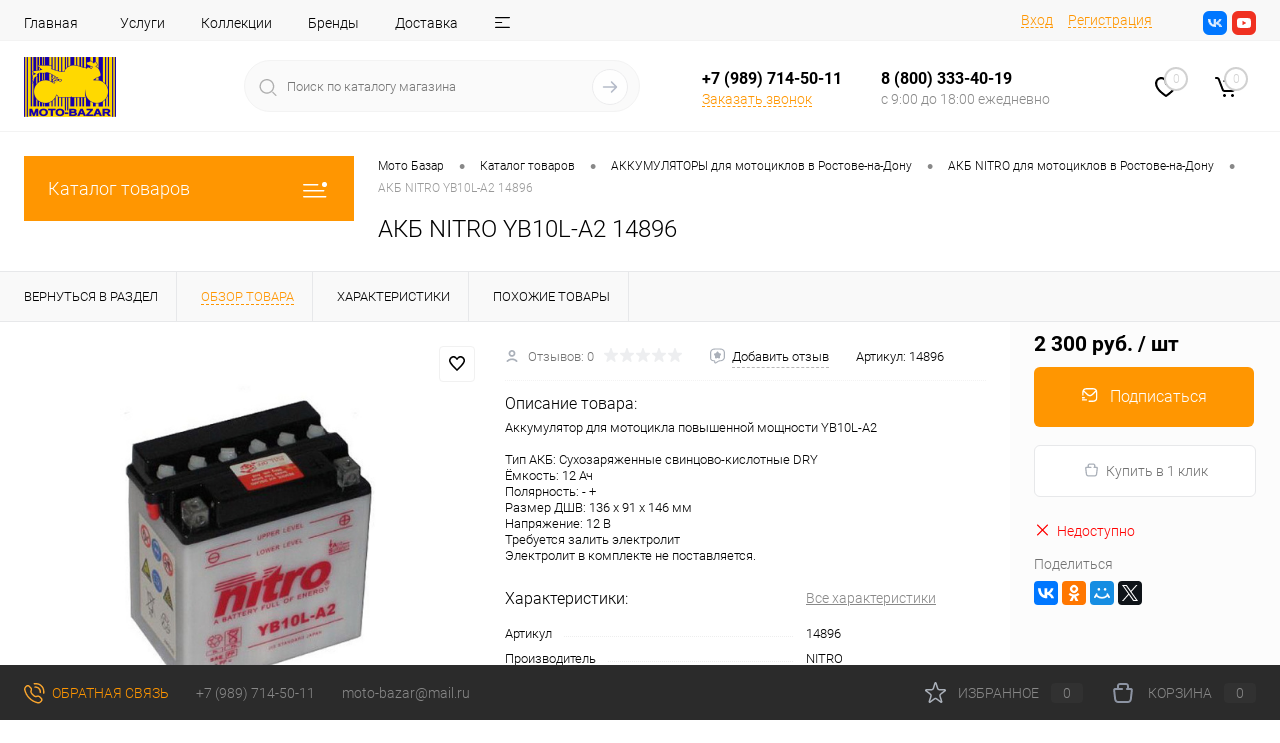

--- FILE ---
content_type: text/html; charset=UTF-8
request_url: https://moto-bazar61.ru/catalog/akb_nitro/akb_nitro_yb10l_a2_14896/
body_size: 57815
content:
<!DOCTYPE html>
<html lang="ru">
	<head>
		<meta charset="UTF-8">
		<meta name="format-detection" content="telephone=no">
		<meta name="viewport" content="width=device-width, initial-scale=1, maximum-scale=1, user-scalable=0"/>
		<link rel="shortcut icon" type="image/x-icon" href="/favicon.ico?v=1732697593" />
		<meta http-equiv="X-UA-Compatible" content="IE=edge">
		<meta name="theme-color" content="#3498db">
		
		<meta name="yandex-verification" content="bc73edb261ee04a0" />
		<meta http-equiv="Content-Type" content="text/html; charset=UTF-8" />
<meta name="robots" content="index, follow" />
<meta name="description" content="АКБ NITRO YB10L-A2 14896 в Ростове-на-Дону. Характеристики: емкость, полярность, размеры. Фото, отзывы, гарантия." />
<link href="/bitrix/js/ui/design-tokens/dist/ui.design-tokens.css?173252658426358" type="text/css"  rel="stylesheet" />
<link href="/bitrix/js/ui/fonts/opensans/ui.font.opensans.css?17325265842555" type="text/css"  rel="stylesheet" />
<link href="/bitrix/js/main/popup/dist/main.popup.bundle.css?175390009531694" type="text/css"  rel="stylesheet" />
<link href="/bitrix/js/main/core/css/core_date.css?173252658310481" type="text/css"  rel="stylesheet" />
<link href="/local/templates/dresscode/components/dresscode/catalog/.default/style.css?1732871835172" type="text/css"  rel="stylesheet" />
<link href="/local/templates/dresscode/components/dresscode/catalog.item/detail/style.css?173271438651818" type="text/css"  rel="stylesheet" />
<link href="/local/templates/dresscode/components/dresscode/catalog.item/detail/css/review.css?17327143759119" type="text/css"  rel="stylesheet" />
<link href="/local/templates/dresscode/components/dresscode/catalog.item/detail/css/media.css?173271437522236" type="text/css"  rel="stylesheet" />
<link href="/local/templates/dresscode/components/dresscode/catalog.item/detail/css/set.css?173271437611640" type="text/css"  rel="stylesheet" />
<link href="/bitrix/components/dresscode/catalog.advantages/templates/.default/style.css?1732616913774" type="text/css"  rel="stylesheet" />
<link href="/bitrix/templates/dresscode/components/bitrix/sale.products.gift/.default/style.css?173269759365" type="text/css"  rel="stylesheet" />
<link href="/bitrix/templates/dresscode/components/bitrix/system.pagenavigation/round/style.css?17326975932357" type="text/css"  rel="stylesheet" />
<link href="/local/templates/dresscode/fonts/roboto/roboto.css?17326975921172" type="text/css"  data-template-style="true"  rel="stylesheet" />
<link href="/local/templates/dresscode/themes/white/default/style.css?173269759242640" type="text/css"  data-template-style="true"  rel="stylesheet" />
<link href="/bitrix/panel/main/popup.css?173252657622696" type="text/css"  data-template-style="true"  rel="stylesheet" />
<link href="/local/templates/dresscode/custom.css?17478172692956" type="text/css"  data-template-style="true"  rel="stylesheet" />
<link href="/local/templates/dresscode/headers/header7/css/style.css?173269759217721" type="text/css"  data-template-style="true"  rel="stylesheet" />
<link href="/local/templates/dresscode/headers/header7/css/types/type1.css?173269759272" type="text/css"  data-template-style="true"  rel="stylesheet" />
<link href="/bitrix/templates/dresscode/components/bitrix/menu/topMenu6/style.css?1732697593718" type="text/css"  data-template-style="true"  rel="stylesheet" />
<link href="/bitrix/components/dresscode/search.line/templates/version2/style.css?17326169138689" type="text/css"  data-template-style="true"  rel="stylesheet" />
<link href="/local/templates/dresscode/components/bitrix/form.result.new/modal/style.css?173278181010573" type="text/css"  data-template-style="true"  rel="stylesheet" />
<link href="/bitrix/components/dresscode/favorite.line/templates/version4/style.css?17326169131338" type="text/css"  data-template-style="true"  rel="stylesheet" />
<link href="/bitrix/templates/dresscode/components/bitrix/sale.basket.basket.line/topCart5/style.css?17326975932000" type="text/css"  data-template-style="true"  rel="stylesheet" />
<link href="/local/templates/dresscode/components/bitrix/menu/leftMenu/style.css?17347081039496" type="text/css"  data-template-style="true"  rel="stylesheet" />
<link href="/bitrix/templates/dresscode/components/bitrix/menu/leftSubMenu/style.css?1732697593302" type="text/css"  data-template-style="true"  rel="stylesheet" />
<link href="/bitrix/templates/dresscode/components/bitrix/news.list/leftNews/style.css?17326975931624" type="text/css"  data-template-style="true"  rel="stylesheet" />
<link href="/bitrix/templates/dresscode/components/bitrix/news.list/leftService/style.css?17326975931555" type="text/css"  data-template-style="true"  rel="stylesheet" />
<link href="/bitrix/templates/dresscode/components/bitrix/breadcrumb/.default/style.css?17326975931440" type="text/css"  data-template-style="true"  rel="stylesheet" />
<link href="/bitrix/components/dresscode/products.by.filter/templates/.default/style.css?17326169131148" type="text/css"  data-template-style="true"  rel="stylesheet" />
<link href="/bitrix/components/dresscode/catalog.viewed.product/templates/.default/style.css?17326169131221" type="text/css"  data-template-style="true"  rel="stylesheet" />
<link href="/bitrix/templates/dresscode/components/bitrix/catalog.bigdata.products/.default/style.css?17326975931989" type="text/css"  data-template-style="true"  rel="stylesheet" />
<link href="/local/templates/dresscode/template_styles.css?1732697592199985" type="text/css"  data-template-style="true"  rel="stylesheet" />
<script>if(!window.BX)window.BX={};if(!window.BX.message)window.BX.message=function(mess){if(typeof mess==='object'){for(let i in mess) {BX.message[i]=mess[i];} return true;}};</script>
<script>(window.BX||top.BX).message({"pull_server_enabled":"N","pull_config_timestamp":1611927742,"shared_worker_allowed":"Y","pull_guest_mode":"N","pull_guest_user_id":0,"pull_worker_mtime":1744891466});(window.BX||top.BX).message({"PULL_OLD_REVISION":"Для продолжения корректной работы с сайтом необходимо перезагрузить страницу."});</script>
<script>(window.BX||top.BX).message({"JS_CORE_LOADING":"Загрузка...","JS_CORE_NO_DATA":"- Нет данных -","JS_CORE_WINDOW_CLOSE":"Закрыть","JS_CORE_WINDOW_EXPAND":"Развернуть","JS_CORE_WINDOW_NARROW":"Свернуть в окно","JS_CORE_WINDOW_SAVE":"Сохранить","JS_CORE_WINDOW_CANCEL":"Отменить","JS_CORE_WINDOW_CONTINUE":"Продолжить","JS_CORE_H":"ч","JS_CORE_M":"м","JS_CORE_S":"с","JSADM_AI_HIDE_EXTRA":"Скрыть лишние","JSADM_AI_ALL_NOTIF":"Показать все","JSADM_AUTH_REQ":"Требуется авторизация!","JS_CORE_WINDOW_AUTH":"Войти","JS_CORE_IMAGE_FULL":"Полный размер"});</script>

<script src="/bitrix/js/main/core/core.js?1755600260511455"></script>

<script>BX.Runtime.registerExtension({"name":"main.core","namespace":"BX","loaded":true});</script>
<script>BX.setJSList(["\/bitrix\/js\/main\/core\/core_ajax.js","\/bitrix\/js\/main\/core\/core_promise.js","\/bitrix\/js\/main\/polyfill\/promise\/js\/promise.js","\/bitrix\/js\/main\/loadext\/loadext.js","\/bitrix\/js\/main\/loadext\/extension.js","\/bitrix\/js\/main\/polyfill\/promise\/js\/promise.js","\/bitrix\/js\/main\/polyfill\/find\/js\/find.js","\/bitrix\/js\/main\/polyfill\/includes\/js\/includes.js","\/bitrix\/js\/main\/polyfill\/matches\/js\/matches.js","\/bitrix\/js\/ui\/polyfill\/closest\/js\/closest.js","\/bitrix\/js\/main\/polyfill\/fill\/main.polyfill.fill.js","\/bitrix\/js\/main\/polyfill\/find\/js\/find.js","\/bitrix\/js\/main\/polyfill\/matches\/js\/matches.js","\/bitrix\/js\/main\/polyfill\/core\/dist\/polyfill.bundle.js","\/bitrix\/js\/main\/core\/core.js","\/bitrix\/js\/main\/polyfill\/intersectionobserver\/js\/intersectionobserver.js","\/bitrix\/js\/main\/lazyload\/dist\/lazyload.bundle.js","\/bitrix\/js\/main\/polyfill\/core\/dist\/polyfill.bundle.js","\/bitrix\/js\/main\/parambag\/dist\/parambag.bundle.js"]);
</script>
<script>BX.Runtime.registerExtension({"name":"fx","namespace":"window","loaded":true});</script>
<script>BX.Runtime.registerExtension({"name":"ui.design-tokens","namespace":"window","loaded":true});</script>
<script>BX.Runtime.registerExtension({"name":"main.pageobject","namespace":"BX","loaded":true});</script>
<script>(window.BX||top.BX).message({"JS_CORE_LOADING":"Загрузка...","JS_CORE_NO_DATA":"- Нет данных -","JS_CORE_WINDOW_CLOSE":"Закрыть","JS_CORE_WINDOW_EXPAND":"Развернуть","JS_CORE_WINDOW_NARROW":"Свернуть в окно","JS_CORE_WINDOW_SAVE":"Сохранить","JS_CORE_WINDOW_CANCEL":"Отменить","JS_CORE_WINDOW_CONTINUE":"Продолжить","JS_CORE_H":"ч","JS_CORE_M":"м","JS_CORE_S":"с","JSADM_AI_HIDE_EXTRA":"Скрыть лишние","JSADM_AI_ALL_NOTIF":"Показать все","JSADM_AUTH_REQ":"Требуется авторизация!","JS_CORE_WINDOW_AUTH":"Войти","JS_CORE_IMAGE_FULL":"Полный размер"});</script>
<script>BX.Runtime.registerExtension({"name":"window","namespace":"window","loaded":true});</script>
<script>BX.Runtime.registerExtension({"name":"ui.fonts.opensans","namespace":"window","loaded":true});</script>
<script>BX.Runtime.registerExtension({"name":"main.popup","namespace":"BX.Main","loaded":true});</script>
<script>BX.Runtime.registerExtension({"name":"popup","namespace":"window","loaded":true});</script>
<script>(window.BX||top.BX).message({"AMPM_MODE":false});(window.BX||top.BX).message({"MONTH_1":"Январь","MONTH_2":"Февраль","MONTH_3":"Март","MONTH_4":"Апрель","MONTH_5":"Май","MONTH_6":"Июнь","MONTH_7":"Июль","MONTH_8":"Август","MONTH_9":"Сентябрь","MONTH_10":"Октябрь","MONTH_11":"Ноябрь","MONTH_12":"Декабрь","MONTH_1_S":"января","MONTH_2_S":"февраля","MONTH_3_S":"марта","MONTH_4_S":"апреля","MONTH_5_S":"мая","MONTH_6_S":"июня","MONTH_7_S":"июля","MONTH_8_S":"августа","MONTH_9_S":"сентября","MONTH_10_S":"октября","MONTH_11_S":"ноября","MONTH_12_S":"декабря","MON_1":"янв","MON_2":"фев","MON_3":"мар","MON_4":"апр","MON_5":"мая","MON_6":"июн","MON_7":"июл","MON_8":"авг","MON_9":"сен","MON_10":"окт","MON_11":"ноя","MON_12":"дек","DAY_OF_WEEK_0":"Воскресенье","DAY_OF_WEEK_1":"Понедельник","DAY_OF_WEEK_2":"Вторник","DAY_OF_WEEK_3":"Среда","DAY_OF_WEEK_4":"Четверг","DAY_OF_WEEK_5":"Пятница","DAY_OF_WEEK_6":"Суббота","DOW_0":"Вс","DOW_1":"Пн","DOW_2":"Вт","DOW_3":"Ср","DOW_4":"Чт","DOW_5":"Пт","DOW_6":"Сб","FD_SECOND_AGO_0":"#VALUE# секунд назад","FD_SECOND_AGO_1":"#VALUE# секунду назад","FD_SECOND_AGO_10_20":"#VALUE# секунд назад","FD_SECOND_AGO_MOD_1":"#VALUE# секунду назад","FD_SECOND_AGO_MOD_2_4":"#VALUE# секунды назад","FD_SECOND_AGO_MOD_OTHER":"#VALUE# секунд назад","FD_SECOND_DIFF_0":"#VALUE# секунд","FD_SECOND_DIFF_1":"#VALUE# секунда","FD_SECOND_DIFF_10_20":"#VALUE# секунд","FD_SECOND_DIFF_MOD_1":"#VALUE# секунда","FD_SECOND_DIFF_MOD_2_4":"#VALUE# секунды","FD_SECOND_DIFF_MOD_OTHER":"#VALUE# секунд","FD_SECOND_SHORT":"#VALUE#с","FD_MINUTE_AGO_0":"#VALUE# минут назад","FD_MINUTE_AGO_1":"#VALUE# минуту назад","FD_MINUTE_AGO_10_20":"#VALUE# минут назад","FD_MINUTE_AGO_MOD_1":"#VALUE# минуту назад","FD_MINUTE_AGO_MOD_2_4":"#VALUE# минуты назад","FD_MINUTE_AGO_MOD_OTHER":"#VALUE# минут назад","FD_MINUTE_DIFF_0":"#VALUE# минут","FD_MINUTE_DIFF_1":"#VALUE# минута","FD_MINUTE_DIFF_10_20":"#VALUE# минут","FD_MINUTE_DIFF_MOD_1":"#VALUE# минута","FD_MINUTE_DIFF_MOD_2_4":"#VALUE# минуты","FD_MINUTE_DIFF_MOD_OTHER":"#VALUE# минут","FD_MINUTE_0":"#VALUE# минут","FD_MINUTE_1":"#VALUE# минуту","FD_MINUTE_10_20":"#VALUE# минут","FD_MINUTE_MOD_1":"#VALUE# минуту","FD_MINUTE_MOD_2_4":"#VALUE# минуты","FD_MINUTE_MOD_OTHER":"#VALUE# минут","FD_MINUTE_SHORT":"#VALUE#мин","FD_HOUR_AGO_0":"#VALUE# часов назад","FD_HOUR_AGO_1":"#VALUE# час назад","FD_HOUR_AGO_10_20":"#VALUE# часов назад","FD_HOUR_AGO_MOD_1":"#VALUE# час назад","FD_HOUR_AGO_MOD_2_4":"#VALUE# часа назад","FD_HOUR_AGO_MOD_OTHER":"#VALUE# часов назад","FD_HOUR_DIFF_0":"#VALUE# часов","FD_HOUR_DIFF_1":"#VALUE# час","FD_HOUR_DIFF_10_20":"#VALUE# часов","FD_HOUR_DIFF_MOD_1":"#VALUE# час","FD_HOUR_DIFF_MOD_2_4":"#VALUE# часа","FD_HOUR_DIFF_MOD_OTHER":"#VALUE# часов","FD_HOUR_SHORT":"#VALUE#ч","FD_YESTERDAY":"вчера","FD_TODAY":"сегодня","FD_TOMORROW":"завтра","FD_DAY_AGO_0":"#VALUE# дней назад","FD_DAY_AGO_1":"#VALUE# день назад","FD_DAY_AGO_10_20":"#VALUE# дней назад","FD_DAY_AGO_MOD_1":"#VALUE# день назад","FD_DAY_AGO_MOD_2_4":"#VALUE# дня назад","FD_DAY_AGO_MOD_OTHER":"#VALUE# дней назад","FD_DAY_DIFF_0":"#VALUE# дней","FD_DAY_DIFF_1":"#VALUE# день","FD_DAY_DIFF_10_20":"#VALUE# дней","FD_DAY_DIFF_MOD_1":"#VALUE# день","FD_DAY_DIFF_MOD_2_4":"#VALUE# дня","FD_DAY_DIFF_MOD_OTHER":"#VALUE# дней","FD_DAY_AT_TIME":"#DAY# в #TIME#","FD_DAY_SHORT":"#VALUE#д","FD_MONTH_AGO_0":"#VALUE# месяцев назад","FD_MONTH_AGO_1":"#VALUE# месяц назад","FD_MONTH_AGO_10_20":"#VALUE# месяцев назад","FD_MONTH_AGO_MOD_1":"#VALUE# месяц назад","FD_MONTH_AGO_MOD_2_4":"#VALUE# месяца назад","FD_MONTH_AGO_MOD_OTHER":"#VALUE# месяцев назад","FD_MONTH_DIFF_0":"#VALUE# месяцев","FD_MONTH_DIFF_1":"#VALUE# месяц","FD_MONTH_DIFF_10_20":"#VALUE# месяцев","FD_MONTH_DIFF_MOD_1":"#VALUE# месяц","FD_MONTH_DIFF_MOD_2_4":"#VALUE# месяца","FD_MONTH_DIFF_MOD_OTHER":"#VALUE# месяцев","FD_MONTH_SHORT":"#VALUE#мес","FD_YEARS_AGO_0":"#VALUE# лет назад","FD_YEARS_AGO_1":"#VALUE# год назад","FD_YEARS_AGO_10_20":"#VALUE# лет назад","FD_YEARS_AGO_MOD_1":"#VALUE# год назад","FD_YEARS_AGO_MOD_2_4":"#VALUE# года назад","FD_YEARS_AGO_MOD_OTHER":"#VALUE# лет назад","FD_YEARS_DIFF_0":"#VALUE# лет","FD_YEARS_DIFF_1":"#VALUE# год","FD_YEARS_DIFF_10_20":"#VALUE# лет","FD_YEARS_DIFF_MOD_1":"#VALUE# год","FD_YEARS_DIFF_MOD_2_4":"#VALUE# года","FD_YEARS_DIFF_MOD_OTHER":"#VALUE# лет","FD_YEARS_SHORT_0":"#VALUE#л","FD_YEARS_SHORT_1":"#VALUE#г","FD_YEARS_SHORT_10_20":"#VALUE#л","FD_YEARS_SHORT_MOD_1":"#VALUE#г","FD_YEARS_SHORT_MOD_2_4":"#VALUE#г","FD_YEARS_SHORT_MOD_OTHER":"#VALUE#л","CAL_BUTTON":"Выбрать","CAL_TIME_SET":"Установить время","CAL_TIME":"Время","FD_LAST_SEEN_TOMORROW":"завтра в #TIME#","FD_LAST_SEEN_NOW":"только что","FD_LAST_SEEN_TODAY":"сегодня в #TIME#","FD_LAST_SEEN_YESTERDAY":"вчера в #TIME#","FD_LAST_SEEN_MORE_YEAR":"более года назад","FD_UNIT_ORDER":"Y m d H i s","FD_SEPARATOR":"\u0026#32;","FD_SEPARATOR_SHORT":"\u0026#32;"});</script>
<script type="extension/settings" data-extension="main.date">{"formats":{"FORMAT_DATE":"DD.MM.YYYY","FORMAT_DATETIME":"DD.MM.YYYY HH:MI:SS","SHORT_DATE_FORMAT":"d.m.Y","MEDIUM_DATE_FORMAT":"j M Y","LONG_DATE_FORMAT":"j F Y","DAY_MONTH_FORMAT":"j F","DAY_SHORT_MONTH_FORMAT":"j M","SHORT_DAY_OF_WEEK_MONTH_FORMAT":"D, j F","SHORT_DAY_OF_WEEK_SHORT_MONTH_FORMAT":"D, j M","DAY_OF_WEEK_MONTH_FORMAT":"l, j F","FULL_DATE_FORMAT":"l, j F  Y","SHORT_TIME_FORMAT":"H:i","LONG_TIME_FORMAT":"H:i:s"}}</script>
<script>BX.Runtime.registerExtension({"name":"main.date","namespace":"BX.Main","loaded":true});</script>
<script>(window.BX||top.BX).message({"WEEK_START":1});</script>
<script>BX.Runtime.registerExtension({"name":"date","namespace":"window","loaded":true});</script>
<script type="extension/settings" data-extension="currency.currency-core">{"region":"ru"}</script>
<script>BX.Runtime.registerExtension({"name":"currency.currency-core","namespace":"BX.Currency","loaded":true});</script>
<script>BX.Runtime.registerExtension({"name":"currency","namespace":"window","loaded":true});</script>
<script>(window.BX||top.BX).message({"LANGUAGE_ID":"ru","FORMAT_DATE":"DD.MM.YYYY","FORMAT_DATETIME":"DD.MM.YYYY HH:MI:SS","COOKIE_PREFIX":"BITRIX_SM","SERVER_TZ_OFFSET":"10800","UTF_MODE":"Y","SITE_ID":"s1","SITE_DIR":"\/","USER_ID":"","SERVER_TIME":1768746434,"USER_TZ_OFFSET":0,"USER_TZ_AUTO":"Y","bitrix_sessid":"104cc094ca6443a557246e6299029052"});</script>


<script src="/bitrix/js/pull/protobuf/protobuf.js?1732526584274055"></script>
<script src="/bitrix/js/pull/protobuf/model.js?173252658470928"></script>
<script src="/bitrix/js/main/core/core_promise.js?17325265835220"></script>
<script src="/bitrix/js/rest/client/rest.client.js?173252658317414"></script>
<script src="/bitrix/js/pull/client/pull.client.js?174765764183861"></script>
<script src="/bitrix/js/main/core/core_fx.js?173252658316888"></script>
<script src="/bitrix/js/main/pageobject/dist/pageobject.bundle.js?1755600260999"></script>
<script src="/bitrix/js/main/core/core_window.js?173252658398766"></script>
<script src="/bitrix/js/main/popup/dist/main.popup.bundle.js?1755600260119116"></script>
<script src="/bitrix/js/main/date/main.date.js?174489148462683"></script>
<script src="/bitrix/js/main/core/core_date.js?173252658336080"></script>
<script src="/bitrix/js/currency/currency-core/dist/currency-core.bundle.js?17325265858800"></script>
<script src="/bitrix/js/currency/core_currency.js?17325265851181"></script>
<script src="/bitrix/js/askaron.fastauth/script.js?1732526584886"></script>
<script type='text/javascript'>window['recaptchaFreeOptions']={'size':'normal','theme':'light','badge':'bottomright','version':'','action':'','lang':'ru','key':'6Leec4wqAAAAABiF9vTC7y_WIsMyrHpDTm6myycI'};</script>
<script>/**
*   ReCaptcha 2.0 Google js
*	Shevtcoff S.V. 
*	date 25.08.19
*	time 12:10
*/
;
"use strict";

(function(window, document){
    
    var Recaptchafree = Recaptchafree || {};
    Recaptchafree.form_submit;
    var settigs = window['recaptchaFreeOptions'];
    Recaptchafree.loadApi = function(){
        var detectRecaptchaApi = document.getElementById("recaptchaApi");
        if(!detectRecaptchaApi){
            var script = document.createElement('script');
            script.async = true;
            script.id = "recaptchaApi";
            script.src = "//www.google.com/recaptcha/api.js?onload=RecaptchafreeLoaded&render=explicit&hl=" + settigs["lang"];
            script.onerror = function() {
              console.error("Failed to load \"www.google.com/recaptcha/api.js\"");
            };
            document.getElementsByTagName("head")[0].appendChild(script); 
        } 
        return true;
    };

    Recaptchafree.loaded = function(){
        Recaptchafree.renderById = Recaptchafree.renderByIdAfterLoad;
        Recaptchafree.renderAll();
        /* If invisible recaptcha on the page */
        if(settigs["size"] === "invisible") {
            document.addEventListener('submit',function(e){
                if(e.target && e.target.tagName === "FORM"){
                    var g_recaptcha = e.target.querySelector('div.g-recaptcha');
                    var widget_id = g_recaptcha.getAttribute("data-widget");
                    grecaptcha.execute(widget_id);
                    Recaptchafree.form_submit = e.target;
                    e.preventDefault();    
                } 
            }, false);
            /* hide grecaptcha-badge, if multi invisible recaptcha */
            var badges = document.querySelectorAll('.grecaptcha-badge'); 
            for (var i = 1; i < badges.length; i++) {
                badges[i].style.display="none";
            }
        }
        /* update after ajax jQuery */
        if (window.jQuery){
            jQuery(document).ajaxComplete(function() {
                Recaptchafree.reset();
            });
        }
        /* update after ajax BX  */
        if (typeof window.BX.addCustomEvent !== "undefined"){
            window.BX.addCustomEvent('onAjaxSuccess', function () {
                Recaptchafree.reset();   
            });
        }
    };

    Recaptchafree.renderAll = function() { 
        var elements = document.querySelectorAll('div.g-recaptcha');
        for (var i = 0; i < elements.length; i++) {
            if(!elements[i].hasAttribute("data-widget")) {
                Recaptchafree.renderById(elements[i].getAttribute("id"));
            } 
        }
    };

    Recaptchafree.renderByIdAfterLoad = function(id) { 
        var el = document.getElementById(id);
        var widget = grecaptcha.render(el, {
            'sitekey'   : el.hasAttribute("data-sitekey") ? el.getAttribute("data-sitekey") : settigs["key"],
            'theme'     : el.hasAttribute("data-theme") ? el.getAttribute("data-theme") : settigs["theme"],
            'size'      : el.hasAttribute("data-size") ? el.getAttribute("data-size") : settigs["size"],
            'callback'  : el.hasAttribute("data-callback") ? el.getAttribute("data-callback") : settigs["callback"],
            'badge'     : el.hasAttribute("data-badge") ? el.getAttribute("data-badge") : settigs["badge"]
        });
        el.setAttribute("data-widget", widget);
    };

    Recaptchafree.reset = function() { 
        Recaptchafree.renderAll(); 
        var elements = document.querySelectorAll('div.g-recaptcha[data-widget]');
        for (var i = 0; i < elements.length; i++) {
            var id = elements[i].getAttribute('data-widget');
            if(window.grecaptcha){
                grecaptcha.reset(id);
            }
        }
    };

    Recaptchafree.submitForm = function(token){
        if(Recaptchafree.form_submit !== undefined){
            var x = document.createElement("INPUT"); /* create token input  */
            x.setAttribute("type", "hidden");  
            x.name = "g-recaptcha-response";
            x.value = token;
            Recaptchafree.form_submit.appendChild(x);  /* append current form  */
            var elements = Recaptchafree.form_submit.elements;
            for (var i = 0; i < elements.length; i++) {
                if(elements[i].getAttribute("type") === "submit")  {
                    var submit_hidden = document.createElement("INPUT"); /* create submit input hidden  */
                    submit_hidden.setAttribute("type", "hidden");  
                    submit_hidden.name = elements[i].name;
                    submit_hidden.value = elements[i].value;
                    Recaptchafree.form_submit.appendChild(submit_hidden);  /* append current form  */
                }
            }
            document.createElement('form').submit.call(Recaptchafree.form_submit); /* submit form  */
        }       
    };

    Recaptchafree.throttle = function(func, wait, options) {
        var context, args, result;
        var timeout = null;
        var previous = 0;
        if (!options) options = {};
        var later = function() {
          previous = options.leading === false ? 0 : new Date().getTime();
          timeout = null;
          result = func.apply(context, args);
          if (!timeout) context = args = null;
        };
        return function() {
          var now = new Date().getTime();
          if (!previous && options.leading === false) previous = now;
          var remaining = wait - (now - previous);
          context = this;
          args = arguments;
          if (remaining <= 0 || remaining > wait) {
            if (timeout) {
              clearTimeout(timeout);
              timeout = null;
            }
            previous = now;
            result = func.apply(context, args);
            if (!timeout) context = args = null;
          } else if (!timeout && options.trailing !== false) {
            timeout = setTimeout(later, remaining);
          }
          return result;
        };
    };

    Recaptchafree.replaceCaptchaBx = function(){
        var images = document.body.querySelectorAll('form img');
        var src = '[data-uri]';
        Recaptchafree.renderAll();
        for (var i = 0; i < images.length; i++) {
            var img = images[i];
            if (/\/bitrix\/tools\/captcha\.php\?(captcha_code|captcha_sid)=[0-9a-z]+/i.test(img.src)) {
                img['src'] = src;
                img.removeAttribute("width");
                img.removeAttribute('height');
                img.style.display = 'none';
                if(!img.parentNode.querySelector(".g-recaptcha")){
                    var recaptchaId = 'd_recaptcha_' +Math.floor(Math.random()*16777215).toString(16);
                    var replacement = document.createElement('div');
                    replacement['id'] = recaptchaId;
                    replacement['className'] = 'g-recaptcha';
                    img.parentNode.appendChild(replacement);
                    Recaptchafree.renderById(recaptchaId);
                }    
            }
        }
        var inputs = document.querySelectorAll('form input[name="captcha_word"]');
        for (var i = 0; i < inputs.length; i++) {
            var inp = inputs[i];
            if (inp.style.display !== "none") {
                inp.style.display = "none";
            } 
            inp.value = "";
        }  
    };

    Recaptchafree.init = function(){
        Recaptchafree.renderById = Recaptchafree.loadApi;
        document.addEventListener("DOMContentLoaded", function () {
            Recaptchafree.renderAll();
            Recaptchafree.replaceCaptchaBx();
            var throttled = Recaptchafree.throttle(Recaptchafree.replaceCaptchaBx, 200);
            var MutationObserver = window.MutationObserver
                || window.WebKitMutationObserver
                || window.MozMutationObserver;

            if (!!MutationObserver) {
                var observer = new MutationObserver(function(mutations) {
                    mutations.forEach(function(mutation) {
                       if(mutation.type === 'childList' && mutation.addedNodes.length > 0 && mutation.addedNodes[0].tagName !== "IFRAME"){
                        throttled();  
                       }
                    });
                });
                observer.observe(document.body, {
                    attributes: false,
                    characterData: false,
                    childList: true,
                    subtree: true,
                    attributeOldValue: false,
                    characterDataOldValue: false
                });
            } else {
                document.addEventListener('DOMNodeInserted', function(mutation) {
                    throttled();
                });
            }
        });
    };
    
    Recaptchafree.init(); 
    window.Recaptchafree = Recaptchafree;
    window.RecaptchafreeLoaded = Recaptchafree.loaded;
    window.RecaptchafreeSubmitForm = Recaptchafree.submitForm;

})(window, document);</script>
    <script data-skip-moving="true"> 		(function (d, w, c) { 			(w[c] = w[c] || []).push(function() { 				try { 					w.yaCounter42483769 = new Ya.Metrika({ 						id:42483769, 						clickmap:true, 						trackLinks:true, 						accurateTrackBounce:true, 						webvisor:true 					}); 				} catch(e) { } 			});  			var n = d.getElementsByTagName("script")[0], 				s = d.createElement("script"), 				f = function () { n.parentNode.insertBefore(s, n); }; 			s.type = "text/javascript"; 			s.async = true; 			s.src = "https://mc.yandex.ru/metrika/watch.js";  			if (w.opera == "[object Opera]") { 				d.addEventListener("DOMContentLoaded", f, false); 			} else { f(); } 		})(document, window, "yandex_metrika_callbacks");     </script>     <noscript><div><img src="https://mc.yandex.ru/watch/42483769" style="position:absolute; left:-9999px;" alt="" /></div></noscript>
<meta property="og:title" content="АКБ NITRO YB10L-A2 14896" />
<meta property="og:description" content="Аккумулятор для мотоцикла повышенной мощности YB10L-A2 &lt;br /&gt;
 &lt;br /&gt;
Тип АКБ: Сухозаряженные cвинцово-кислотные DRY &lt;br /&gt;
Ёмкость: 12 Ач &lt;br /&gt;
Полярность: - &amp;#43; &lt;br /&gt;
Размер ДШВ: 136 х 91 х 146 мм &lt;br /&gt;
Напряжение: 12 В &lt;br /&gt;
Требуется залить электролит &lt;br /&gt;
Электролит в комплекте не поставляется. " />
<meta property="og:url" content="https://moto-bazar61.ru/catalog/akb_nitro/akb_nitro_yb10l_a2_14896/" />
<meta property="og:type" content="website" />
<meta property="og:image" content="https://moto-bazar61.ru/upload/iblock/014/akb-nitro-yb10l-a2-14896.jpg" />



<script src="/local/templates/dresscode/js/jquery-1.11.0.min.js?173269759296381"></script>
<script src="/local/templates/dresscode/js/jquery.easing.1.3.js?17326975924579"></script>
<script src="/local/templates/dresscode/js/rangeSlider.js?17326975924276"></script>
<script src="/local/templates/dresscode/js/maskedinput.js?173278335910826"></script>
<script src="/local/templates/dresscode/js/system.js?173269759272476"></script>
<script src="/local/templates/dresscode/js/topMenu.js?17326975922693"></script>
<script src="/local/templates/dresscode/js/topSearch.js?17326975921157"></script>
<script src="/local/templates/dresscode/js/dwCarousel.js?17326975928387"></script>
<script src="/local/templates/dresscode/js/dwSlider.js?173269759211767"></script>
<script src="/local/templates/dresscode/js/dwZoomer.js?17326975922421"></script>
<script src="/local/templates/dresscode/js/dwTimer.js?17326975922106"></script>
<script src="/bitrix/templates/dresscode/components/bitrix/menu/topMenu6/script.js?17326975932483"></script>
<script src="/bitrix/components/dresscode/search.line/templates/version2/script.js?17326169133095"></script>
<script src="/local/templates/dresscode/components/bitrix/form.result.new/modal/script.js?17327818135035"></script>
<script src="/local/templates/dresscode/components/bitrix/menu/leftMenu/script.js?17328928053630"></script>
<script src="/bitrix/templates/dresscode/components/bitrix/catalog.bigdata.products/.default/script.js?173269759336120"></script>
<script src="/bitrix/components/dresscode/catalog.product.subscribe.online/templates/.default/script.js?17326169131245"></script>
<script src="/local/templates/dresscode/components/dresscode/catalog/.default/script.js?17328718151128"></script>
<script src="/local/templates/dresscode/components/dresscode/catalog.item/detail/script.js?173271438611857"></script>
<script src="/local/templates/dresscode/components/dresscode/catalog.item/detail/js/morePicturesCarousel.js?17327143823041"></script>
<script src="/local/templates/dresscode/components/dresscode/catalog.item/detail/js/pictureSlider.js?17327143824967"></script>
<script src="/local/templates/dresscode/components/dresscode/catalog.item/detail/js/zoomer.js?173271438311334"></script>
<script src="/local/templates/dresscode/components/dresscode/catalog.item/detail/js/tags.js?1732714383778"></script>
<script src="/local/templates/dresscode/components/dresscode/catalog.item/detail/js/plus.js?17327143825927"></script>
<script src="/local/templates/dresscode/components/dresscode/catalog.item/detail/js/tabs.js?17327143832444"></script>
<script src="/local/templates/dresscode/components/dresscode/catalog.item/detail/js/sku.js?173271438222516"></script>
<script src="/bitrix/templates/dresscode/components/bitrix/sale.products.gift/.default/script.js?17326975934924"></script>

		<title>АКБ NITRO YB10L-A2 14896 - купить в Ростове-на-Дону, цена</title>
	</head>
	<body class="loading  panels_white">
		<div id="panel">
					</div>
		<div id="foundation">
			<div id="headerLine4">
	<div class="limiter">
		<div class="subTable">
			<div class="subTableColumn">
				<div class="headerLineMenu2">
						<ul id="subMenu">
									<li><a href="/">Главная</a></li>
												<li><a href="/services/">Услуги</a></li>
												<li><a href="/collection/">Коллекции</a></li>
												<li><a href="/brands/">Бренды</a></li>
												<li><a href="/about/delivery/">Доставка</a></li>
												<li><a href="/faq/">Вопрос ответ</a></li>
												<li><a class="selected">Каталог</a></li>
												<li><a href="/about/contacts/">Контакты</a></li>
						</ul>
				</div>
			</div>
			<div class="subTableColumn">
				<div id="topAuth">
					<ul>
							<li class="top-auth-login"><a href="/auth/?backurl=/catalog/akb_nitro/akb_nitro_yb10l_a2_14896/">Вход</a></li>
	<li class="top-auth-register"><a href="/auth/?register=yes&amp;backurl=/catalog/akb_nitro/akb_nitro_yb10l_a2_14896/">Регистрация</a></li>
					</ul>
				</div>
				<div id="geoPosition" class="color_default">
					<ul>
											</ul>
				</div>
				<div id="topSocial">
					<ul class="topSoc">
	<li class="topSocItem"><a href="https://vk.com/magazinmotobazar" class="socVK"></a></li>
	<li class="topSocItem"><a href="https://www.youtube.com/channel/UCZlzUTJ1Ce3AbO1_qZf3K6A" class="socYOU"></a></li>
</ul>				</div>
			</div>
		</div>
	</div>
</div>
<div id="subHeader7">
	<div class="limiter">
		<div class="subTable">
			<div class="subTableRow">
				<div class="subTableColumn">
					<div class="verticalBlock">
						<div id="logo">
								<a href="/"><img src="/local/templates/dresscode/images/logo.png?v=1732894488" alt=""></a>
						</div>
					</div>
				</div>
				<div class="subTableColumn">
					<div id="topSearchLine">
						<div id="topSearch2">
	<form action="/search/" method="GET" id="topSearchForm">
		<div class="searchContainerInner">
			<div class="searchContainer">
				<div class="searchColumn">
					<input type="text" name="q" value="" autocomplete="off" placeholder="Поиск по каталогу магазина" id="searchQuery">
				</div>
				<div class="searchColumn">
					<input type="submit" name="send" value="Y" id="goSearch">
					<input type="hidden" name="r" value="Y">
				</div>
			</div>
		</div>
	</form>
</div>
<div id="searchResult"></div>
<div id="searchOverlap"></div>
<script>
	var searchAjaxPath = "/bitrix/components/dresscode/search.line/ajax.php";
	var searchProductParams = '{"COMPONENT_TEMPLATE":"version2","IBLOCK_TYPE":"catalog","IBLOCK_ID":"2","CACHE_TYPE":"A","CACHE_TIME":"3600000","PRICE_CODE":["BASE"],"CONVERT_CURRENCY":"Y","CURRENCY_ID":"RUB","PROPERTY_CODE":["OFFERS","ATT_BRAND","COLOR","ZOOM2","BATTERY_LIFE","SWITCH","GRAF_PROC","LENGTH_OF_CORD","DISPLAY","LOADING_LAUNDRY","FULL_HD_VIDEO_RECORD","INTERFACE","COMPRESSORS","Number_of_Outlets","MAX_RESOLUTION_VIDEO","MAX_BUS_FREQUENCY","MAX_RESOLUTION","FREEZER","POWER_SUB","POWER","HARD_DRIVE_SPACE","MEMORY","OS","ZOOM","PAPER_FEED","SUPPORTED_STANDARTS","VIDEO_FORMAT","SUPPORT_2SIM","MP3","ETHERNET_PORTS","MATRIX","CAMERA","PHOTOSENSITIVITY","DEFROST","SPEED_WIFI","SPIN_SPEED","PRINT_SPEED","SOCKET","IMAGE_STABILIZER","GSM","SIM","TYPE","MEMORY_CARD","TYPE_BODY","TYPE_MOUSE","TYPE_PRINT","CONNECTION","TYPE_OF_CONTROL","TYPE_DISPLAY","TYPE2","REFRESH_RATE","RANGE","AMOUNT_MEMORY","MEMORY_CAPACITY","VIDEO_BRAND","DIAGONAL","RESOLUTION","TOUCH","CORES","LINE_PROC","PROCESSOR","CLOCK_SPEED","TYPE_PROCESSOR","PROCESSOR_SPEED","HARD_DRIVE","HARD_DRIVE_TYPE","Number_of_memory_slots","MAXIMUM_MEMORY_FREQUENCY","TYPE_MEMORY","BLUETOOTH","FM","GPS","HDMI","SMART_TV","USB","WIFI","FLASH","ROTARY_DISPLAY","SUPPORT_3D","SUPPORT_3G","WITH_COOLER","FINGERPRINT","COLLECTION","TOTAL_OUTPUT_POWER","VID_ZASTECHKI","VID_SUMKI","PROFILE","VYSOTA_RUCHEK","GAS_CONTROL","WARRANTY","GRILL","MORE_PROPERTIES","GENRE","OTSEKOV","CONVECTION","INTAKE_POWER","NAZNAZHENIE","BULK","PODKLADKA","SURFACE_COATING","brand_tyres","SEASON","SEASONOST","DUST_COLLECTION","REF","COUNTRY_BRAND","DRYING","REMOVABLE_TOP_COVER","CONTROL","FINE_FILTER","FORM_FAKTOR","SKU_COLOR","CML2_ARTICLE","DELIVERY","PICKUP","USER_ID","BLOG_POST_ID","VIDEO","BLOG_COMMENTS_CNT","VOTE_COUNT","SHOW_MENU","SIMILAR_PRODUCT","RATING","RELATED_PRODUCT","VOTE_SUM",""],"HIDE_NOT_AVAILABLE":"N","HIDE_MEASURES":"N","~COMPONENT_TEMPLATE":"version2","~IBLOCK_TYPE":"catalog","~IBLOCK_ID":"2","~CACHE_TYPE":"A","~CACHE_TIME":"3600000","~PRICE_CODE":["BASE"],"~CONVERT_CURRENCY":"Y","~CURRENCY_ID":"RUB","~PROPERTY_CODE":["OFFERS","ATT_BRAND","COLOR","ZOOM2","BATTERY_LIFE","SWITCH","GRAF_PROC","LENGTH_OF_CORD","DISPLAY","LOADING_LAUNDRY","FULL_HD_VIDEO_RECORD","INTERFACE","COMPRESSORS","Number_of_Outlets","MAX_RESOLUTION_VIDEO","MAX_BUS_FREQUENCY","MAX_RESOLUTION","FREEZER","POWER_SUB","POWER","HARD_DRIVE_SPACE","MEMORY","OS","ZOOM","PAPER_FEED","SUPPORTED_STANDARTS","VIDEO_FORMAT","SUPPORT_2SIM","MP3","ETHERNET_PORTS","MATRIX","CAMERA","PHOTOSENSITIVITY","DEFROST","SPEED_WIFI","SPIN_SPEED","PRINT_SPEED","SOCKET","IMAGE_STABILIZER","GSM","SIM","TYPE","MEMORY_CARD","TYPE_BODY","TYPE_MOUSE","TYPE_PRINT","CONNECTION","TYPE_OF_CONTROL","TYPE_DISPLAY","TYPE2","REFRESH_RATE","RANGE","AMOUNT_MEMORY","MEMORY_CAPACITY","VIDEO_BRAND","DIAGONAL","RESOLUTION","TOUCH","CORES","LINE_PROC","PROCESSOR","CLOCK_SPEED","TYPE_PROCESSOR","PROCESSOR_SPEED","HARD_DRIVE","HARD_DRIVE_TYPE","Number_of_memory_slots","MAXIMUM_MEMORY_FREQUENCY","TYPE_MEMORY","BLUETOOTH","FM","GPS","HDMI","SMART_TV","USB","WIFI","FLASH","ROTARY_DISPLAY","SUPPORT_3D","SUPPORT_3G","WITH_COOLER","FINGERPRINT","COLLECTION","TOTAL_OUTPUT_POWER","VID_ZASTECHKI","VID_SUMKI","PROFILE","VYSOTA_RUCHEK","GAS_CONTROL","WARRANTY","GRILL","MORE_PROPERTIES","GENRE","OTSEKOV","CONVECTION","INTAKE_POWER","NAZNAZHENIE","BULK","PODKLADKA","SURFACE_COATING","brand_tyres","SEASON","SEASONOST","DUST_COLLECTION","REF","COUNTRY_BRAND","DRYING","REMOVABLE_TOP_COVER","CONTROL","FINE_FILTER","FORM_FAKTOR","SKU_COLOR","CML2_ARTICLE","DELIVERY","PICKUP","USER_ID","BLOG_POST_ID","VIDEO","BLOG_COMMENTS_CNT","VOTE_COUNT","SHOW_MENU","SIMILAR_PRODUCT","RATING","RELATED_PRODUCT","VOTE_SUM",""],"~HIDE_NOT_AVAILABLE":"N","~HIDE_MEASURES":"N","LAZY_LOAD_PICTURES":"N"}';
</script>
					</div>
				</div>
				<div class="subTableColumn">
					<div class="phonesContainer">
						<div class="firstPhones">
							<div class="phonesTb">
								<div class="phonesTc">
									<a href="/callback/" class="callBackIcon"></a>
								</div>
								<div class="phonesTc">
									<span class="heading">+7 (989) 714-50-11</span><a href="#" class="openWebFormModal link callBack" data-id="2">Заказать звонок</a>
<div class="webformModal" id="webFormDwModal_2">
	<div class="webformModalHideScrollBar">
		<div class="webformModalcn100">
			<div class="webformModalContainer">
				<div class="webFormDwModal" data-id="2">
																					<form name="SIMPLE_FORM_2" action="/catalog/akb_nitro/akb_nitro_yb10l_a2_14896/" method="POST" enctype="multipart/form-data"><input type="hidden" name="sessid" id="sessid_5" value="104cc094ca6443a557246e6299029052" /><input type="hidden" name="WEB_FORM_ID" value="2" />																					<div class="webFormModalHeading">Заказать звонок<a href="#" class="webFormModalHeadingExit"></a></div>
																					<p class="webFormDescription">Оставьте Ваше сообщение и контактные данные и наши специалисты свяжутся с Вами в ближайшее рабочее время для решения Вашего вопроса.</p>
																			<div class="webFormItems">
																											<div class="webFormItem" id="WEB_FORM_ITEM_TELEPHONE">
											<div class="webFormItemCaption">
																																						<img src="/upload/form/34b/zrfioilxot01ciqe5cq3dkf0ivd9lz5d/telephone.png" class="webFormItemImage" alt="Ваш телефон">
																								<div class="webFormItemLabel">Ваш телефон<span class="webFormItemRequired">*</span></div>
											</div>
											<div class="webFormItemError"></div>
											<div class="webFormItemField" data-required="Y">
																																																																	<input type="text"  class="inputtext"  name="form_text_6" value="" size="40" data-param="phone">																							</div>
										</div>
																																				<div class="webFormItem" id="WEB_FORM_ITEM_NAME">
											<div class="webFormItemCaption">
																																						<img src="/upload/form/345/4r4ve97x8lioq9sfekv9mxemvb3yhugb/name.png" class="webFormItemImage" alt="Ваше имя">
																								<div class="webFormItemLabel">Ваше имя</div>
											</div>
											<div class="webFormItemError"></div>
											<div class="webFormItemField">
																																						<input type="text"  class="inputtext"  name="form_text_7" value="" size="40">																							</div>
										</div>
																									<div class="personalInfo">
									<div class="webFormItem">
										<div class="webFormItemError"></div>
										<div class="webFormItemField" data-required="Y">
											<input type="checkbox" class="personalInfoField" name="personalInfo" value="Y"><label class="label-for" data-for="personalInfoField">Я согласен на <a href="/personal-info/" class="pilink">обработку персональных данных.</a><span class="webFormItemRequired">*</span></label>
										</div>
									</div>
								</div>
																	<div class="webFormItem">
										<div class="webFormItemCaption">Защита от автоматического заполнения</div>
										<input type="hidden" name="captcha_sid" value="0f4221a1861409161018493b3f4ef7ba" class="webFormCaptchaSid" />
										<div class="webFormCaptchaPicture">
											<img style="display:none" src="[data-uri]" data-width="180" data-height="40" class="webFormCaptchaImage"/><div id="recaptcha_d2fa" class="g-recaptcha" data-theme="light" data-sitekey="6Leec4wqAAAAABiF9vTC7y_WIsMyrHpDTm6myycI" data-size="normal"  data-badge="bottomright" data-callback="RecaptchafreeSubmitForm"></div>
										</div>
										<div class="webFormCaptchaLabel">
											Подтвердите, что вы не робот<font color='red'><span class='form-required starrequired'>*</span></font>										</div>
										<div class="webFormItemField" >
											<input type="text" style="display:none" name="captcha_word" size="30" maxlength="50" value="" data-class="captcha_word" />
										</div>
									</div>
															</div>
												<div class="webFormError"></div>
						<div class="webFormTools">
							<div class="tb">
								<div class="tc">
									<input  type="submit" name="web_form_submit" value="Отправить" class="sendWebFormDw" />
									<input type="hidden" name="web_form_apply" value="Y" />
								</div>
								<div class="tc"><input type="reset" value="Сбросить" /></div>
							</div>
							<p><span class="form-required starrequired">*</span> - Поля, обязательные для заполнения</p>
						</div>
						</form>									</div>
			</div>
		</div>
	</div>

	<script>
		$(function () {
			$("[data-param='phone']").mask("+7 (999) 999-99-99");
		});
	</script>
</div>
<div class="webFormMessage" id="webFormMessage_2">
	<div class="webFormMessageContainer">
		<div class="webFormMessageMiddle">
			<div class="webFormMessageHeading">Сообщение отправлено</div>
			<div class="webFormMessageDescription">Ваше сообщение успешно отправлено. В ближайшее время с Вами свяжется наш специалист</div>
			<a href="#" class="webFormMessageExit">Закрыть окно</a>
		</div>
	</div>
</div>
<script>
	var webFormAjaxDir = "/local/templates/dresscode/components/bitrix/form.result.new/modal/ajax.php";
	var webFormSiteId = "s1";
</script>

								</div>
							</div>
						</div>
						<div class="secondPhones">
							<div class="phonesTb">
								<div class="phonesTc">
									<a href="/callback/" class="scheduleIcon"></a>
								</div>
								<div class="phonesTc">
									<span class="heading">8 (800) 333-40-19</span><div class="schedule">с 9:00 до 18:00 ежедневно</div>								</div>
							</div>
						</div>
					</div>
				</div>
				<div class="subTableColumn">
					<div class="toolsContainer">
											<div class="topWishlist">
							<div id="flushTopwishlist">
								<!--'start_frame_cache_zkASNO'--><a class="text">
	<span class="icon"></span>
	<span class="value">0</span>
</a>

<script>
	window.wishListTemplate = "version4";
</script>

<!--'end_frame_cache_zkASNO'-->							</div>
						</div>
						<div class="cart">
							<div id="flushTopCart">
								<!--'start_frame_cache_FKauiI'-->	<a class="countLink">
		<span class="count">0</span>
	</a>
	<a class="heading">
		<span class="cartLabel">
			В корзине		</span>
		<span class="total">
							пока пусто					</span>
	</a>
<script>
	window.topCartTemplate = "topCart5";
</script>
<!--'end_frame_cache_FKauiI'-->							</div>
						</div>
					</div>
				</div>
			</div>
		</div>
	</div>
</div>			<div id="main" class="color_white">
				<div class="limiter">
					<div class="compliter">
													<div id="left">
	<a href="/catalog/" class="heading orange menuRolled" id="catalogMenuHeading">Каталог товаров<ins></ins></a>
	<div class="collapsed">
					<div id="leftMenuWrap" class="custom-scrollbar-inherit">
		<ul id="leftMenu" class="left-menu-list">
							<li data-section-id="3149"  class="eChild allow-dropdown nested">
					<a href="/catalog/rasprodazha/" class="menuLink">
						<span class="tb">
							<span class="pc no-image">
																<span class="back"></span>
							</span>
							<span class="tx">
								<span class="link-title">РАСПРОДАЖА</span>
								<span class="dropdown btn-simple btn-micro"></span>
							</span>
						</span>
					</a>
											<div data-section-id="3149" class="drop">
															<ul class="menuItems">
																			<li>
											
																						<a href="/catalog/garnitury/" class="menuLink">
												<span class="link-title">ГАРНИТУРЫ</span>
												<small></small>
																							</a>
										</li>
																													<li>
											
																						<a href="/catalog/motobryuki_1/" class="menuLink">
												<span class="link-title">МОТОБРЮКИ</span>
												<small></small>
																							</a>
										</li>
																													<li>
											
																						<a href="/catalog/motokombinezony_1/" class="menuLink">
												<span class="link-title">МОТОКОМБИНЕЗОНЫ</span>
												<small></small>
																							</a>
										</li>
																													<li>
											
																						<a href="/catalog/motokurtki_1/" class="menuLink">
												<span class="link-title">МОТОКУРТКИ</span>
												<small></small>
																							</a>
										</li>
																													<li>
											
																						<a href="/catalog/motorezina_1/" class="menuLink">
												<span class="link-title">МОТОРЕЗИНА</span>
												<small></small>
																							</a>
										</li>
																													<li>
											
																						<a href="/catalog/motoshlemy_1/" class="menuLink">
												<span class="link-title">МОТОШЛЕМЫ</span>
												<small></small>
																							</a>
										</li>
																											</ul>
							

													</div>
									</li>
							<li data-section-id="2435"  class="eChild allow-dropdown nested">
					<a href="/catalog/akkumulyatory/" class="menuLink">
						<span class="tb">
							<span class="pc no-image">
																<span class="back"></span>
							</span>
							<span class="tx">
								<span class="link-title">АККУМУЛЯТОРЫ</span>
								<span class="dropdown btn-simple btn-micro"></span>
							</span>
						</span>
					</a>
											<div data-section-id="2435" class="drop">
															<ul class="menuItems">
																			<li>
											
																						<a href="/catalog/akb_bmw/" class="menuLink">
												<span class="link-title">АКБ BMW</span>
												<small></small>
																							</a>
										</li>
																													<li>
											
																						<a href="/catalog/akb_bs_battery/" class="menuLink">
												<span class="link-title">АКБ BS-Battery</span>
												<small></small>
																							</a>
										</li>
																													<li>
											
																						<a href="/catalog/akb_kyoto/" class="menuLink">
												<span class="link-title">АКБ KYOTO</span>
												<small></small>
																							</a>
										</li>
																													<li>
											
																						<a href="/catalog/akb_landport/" class="menuLink">
												<span class="link-title">АКБ LandPort</span>
												<small></small>
																							</a>
										</li>
																													<li>
											
																						<a href="/catalog/akb_moratti/" class="menuLink">
												<span class="link-title">АКБ MORATTI</span>
												<small></small>
																							</a>
										</li>
																													<li>
											
																						<a href="/catalog/akb_motobatt/" class="menuLink">
												<span class="link-title">АКБ MOTOBATT</span>
												<small></small>
																							</a>
										</li>
																													<li>
											
																						<a href="/catalog/akb_nitro/" class="menuLink">
												<span class="link-title">АКБ NITRO</span>
												<small></small>
																							</a>
										</li>
																											</ul>
															<ul class="menuItems">
																			<li>
											
																						<a href="/catalog/akb_outdo/" class="menuLink">
												<span class="link-title">АКБ OUTDO</span>
												<small></small>
																							</a>
										</li>
																													<li>
											
																						<a href="/catalog/akb_scooter_m/" class="menuLink">
												<span class="link-title">АКБ SCOOTER-M</span>
												<small></small>
																							</a>
										</li>
																													<li>
											
																						<a href="/catalog/akb_shido/" class="menuLink">
												<span class="link-title">АКБ SHIDO</span>
												<small></small>
																							</a>
										</li>
																													<li>
											
																						<a href="/catalog/akb_skyrich/" class="menuLink">
												<span class="link-title">АКБ SKYRICH</span>
												<small></small>
																							</a>
										</li>
																													<li>
											
																						<a href="/catalog/akb_starksbat/" class="menuLink">
												<span class="link-title">АКБ STARKSBAT</span>
												<small></small>
																							</a>
										</li>
																													<li>
											
																						<a href="/catalog/akb_totachi/" class="menuLink">
												<span class="link-title">АКБ TOTACHI</span>
												<small></small>
																							</a>
										</li>
																													<li>
											
																						<a href="/catalog/akb_yuasa/" class="menuLink">
												<span class="link-title">АКБ YUASA</span>
												<small></small>
																							</a>
										</li>
																													<li>
											
																						<a href="/catalog/akb_exide/" class="menuLink">
												<span class="link-title">АКБ EXIDE</span>
												<small></small>
																							</a>
										</li>
																													<li>
											
																						<a href="/catalog/akb_varta/" class="menuLink">
												<span class="link-title">АКБ VARTA</span>
												<small></small>
																							</a>
										</li>
																											</ul>
							

													</div>
									</li>
							<li data-section-id="1466"  class="eChild allow-dropdown nested">
					<a href="/catalog/aksessuary/" class="menuLink">
						<span class="tb">
							<span class="pc no-image">
																<span class="back"></span>
							</span>
							<span class="tx">
								<span class="link-title">АКСЕССУАРЫ</span>
								<span class="dropdown btn-simple btn-micro"></span>
							</span>
						</span>
					</a>
											<div data-section-id="1466" class="drop">
															<ul class="menuItems">
																			<li>
											
																						<a href="/catalog/aptechka/" class="menuLink">
												<span class="link-title">Аптечка</span>
												<small></small>
																							</a>
										</li>
																													<li>
											
																						<a href="/catalog/breloki/" class="menuLink">
												<span class="link-title">Брелоки</span>
												<small></small>
																							</a>
										</li>
																													<li>
											
																						<a href="/catalog/zazhigalki/" class="menuLink">
												<span class="link-title">Зажигалки</span>
												<small></small>
																							</a>
										</li>
																													<li>
											
																						<a href="/catalog/igrushki/" class="menuLink">
												<span class="link-title">Игрушки</span>
												<small></small>
																							</a>
										</li>
																													<li>
											
																						<a href="/catalog/kovry_dekorativnye/" class="menuLink">
												<span class="link-title">Ковры декоративные</span>
												<small></small>
																							</a>
										</li>
																													<li>
											
																						<a href="/catalog/kreplenie_telefonov/" class="menuLink">
												<span class="link-title">Крепление телефонов</span>
												<small></small>
																							</a>
										</li>
																													<li>
											
																						<a href="/catalog/oberegi/" class="menuLink">
												<span class="link-title">Обереги</span>
												<small></small>
																							</a>
										</li>
																													<li>
											
																						<a href="/catalog/podstakanniki/" class="menuLink">
												<span class="link-title">Подстаканники</span>
												<small></small>
																							</a>
										</li>
																											</ul>
															<ul class="menuItems">
																			<li>
											
																						<a href="/catalog/remni/" class="menuLink">
												<span class="link-title">Ремни</span>
												<small></small>
																							</a>
										</li>
																													<li>
											
																						<a href="/catalog/ruchka_passazhira/" class="menuLink">
												<span class="link-title">Ручка пассажира</span>
												<small></small>
																							</a>
										</li>
																													<li>
											
																						<a href="/catalog/statuya/" class="menuLink">
												<span class="link-title">Статуя</span>
												<small></small>
																							</a>
										</li>
																													<li>
											
																						<a href="/catalog/tekh_literatura/" class="menuLink">
												<span class="link-title">Тех.литература</span>
												<small></small>
																							</a>
										</li>
																													<li>
											
																						<a href="/catalog/ushki_na_shlem/" class="menuLink">
												<span class="link-title">Ушки на шлем</span>
												<small></small>
																							</a>
										</li>
																													<li>
											
																						<a href="/catalog/flag/" class="menuLink">
												<span class="link-title">Флаг</span>
												<small></small>
																							</a>
										</li>
																													<li>
											
																						<a href="/catalog/chasy/" class="menuLink">
												<span class="link-title">Часы</span>
												<small></small>
																							</a>
										</li>
																													<li>
											
																						<a href="/catalog/shnurki/" class="menuLink">
												<span class="link-title">Шнурки</span>
												<small></small>
																							</a>
										</li>
																													<li>
											
																						<a href="/catalog/ekshen_kamery_videoregistr/" class="menuLink">
												<span class="link-title">Экшен камеры+видеорегистр</span>
												<small></small>
																							</a>
										</li>
																											</ul>
							

													</div>
									</li>
							<li data-section-id="2543"  class="eChild allow-dropdown nested">
					<a href="/catalog/bagazh_dlya_mototsikla/" class="menuLink">
						<span class="tb">
							<span class="pc no-image">
																<span class="back"></span>
							</span>
							<span class="tx">
								<span class="link-title">БАГАЖ ДЛЯ МОТОЦИКЛА</span>
								<span class="dropdown btn-simple btn-micro"></span>
							</span>
						</span>
					</a>
											<div data-section-id="2543" class="drop">
															<ul class="menuItems">
																			<li>
											
																						<a href="/catalog/bagazhniki/" class="menuLink">
												<span class="link-title">Багажники</span>
												<small></small>
																							</a>
										</li>
																													<li>
											
																						<a href="/catalog/krepyezh_kofra/" class="menuLink">
												<span class="link-title">Крепёж кофра</span>
												<small></small>
																							</a>
										</li>
																													<li class="nested">
											
																						<a href="/catalog/motokofry_i_sumki_na_bak/" class="menuLink">
												<span class="link-title">МОТОКОФРЫ И СУМКИ НА БАК</span>
												<small></small>
																									<span class="dropdown btn-simple btn-micro"></span>
																							</a>
										</li>
																					<li class="allow-dropdown">
												<ul class="menuDropItems">
																											<li><a href="/catalog/cumki_dlya_shlemov/" class="menuLink">Cумки для шлемов<small></small></a></li>
																											<li><a href="/catalog/kofry/" class="menuLink">Кофры<small></small></a></li>
																											<li><a href="/catalog/ryukzaki/" class="menuLink">Рюкзаки<small></small></a></li>
																											<li><a href="/catalog/ryukzaki_ogio/" class="menuLink">Рюкзаки OGIO<small></small></a></li>
																											<li><a href="/catalog/ryukzaki_vega/" class="menuLink">Рюкзаки VEGA<small></small></a></li>
																											<li><a href="/catalog/motokofry_i_sumki_na_bak/" class="menuLink">Все разделы<small></small></a></li>
																									</ul>
											</li>
																											</ul>
															<ul class="menuItems">
																			<li>
											
																						<a href="/catalog/setki_bagazhnye/" class="menuLink">
												<span class="link-title">Сетки багажные</span>
												<small></small>
																							</a>
										</li>
																													<li>
											
																						<a href="/catalog/spinki/" class="menuLink">
												<span class="link-title">Спинки</span>
												<small></small>
																							</a>
										</li>
																													<li>
											
																						<a href="/catalog/spinki_cobra/" class="menuLink">
												<span class="link-title">Спинки COBRA</span>
												<small></small>
																							</a>
										</li>
																											</ul>
							

													</div>
									</li>
							<li data-section-id="1468"  class="eChild allow-dropdown nested">
					<a href="/catalog/vykhlopnye_sistemy/" class="menuLink">
						<span class="tb">
							<span class="pc no-image">
																<span class="back"></span>
							</span>
							<span class="tx">
								<span class="link-title">ВЫХЛОПНЫЕ СИСТЕМЫ</span>
								<span class="dropdown btn-simple btn-micro"></span>
							</span>
						</span>
					</a>
											<div data-section-id="1468" class="drop">
															<ul class="menuItems">
																			<li>
											
																						<a href="/catalog/akrapovic/" class="menuLink">
												<span class="link-title">Akrapovic</span>
												<small></small>
																							</a>
										</li>
																													<li>
											
																						<a href="/catalog/cobra/" class="menuLink">
												<span class="link-title">COBRA</span>
												<small></small>
																							</a>
										</li>
																													<li>
											
																						<a href="/catalog/roadburner/" class="menuLink">
												<span class="link-title">ROADBURNER</span>
												<small></small>
																							</a>
										</li>
																													<li>
											
																						<a href="/catalog/slip_on/" class="menuLink">
												<span class="link-title">Slip-on</span>
												<small></small>
																							</a>
										</li>
																													<li>
											
																						<a href="/catalog/slip_on_delta/" class="menuLink">
												<span class="link-title">Slip-on DELTA</span>
												<small></small>
																							</a>
										</li>
																													<li>
											
																						<a href="/catalog/slip_on_fmf_apex/" class="menuLink">
												<span class="link-title">Slip-on FMF APEX</span>
												<small></small>
																							</a>
										</li>
																													<li>
											
																						<a href="/catalog/slip_on_jardine/" class="menuLink">
												<span class="link-title">Slip-on JARDINE</span>
												<small></small>
																							</a>
										</li>
																													<li>
											
																						<a href="/catalog/slip_on_scorpion/" class="menuLink">
												<span class="link-title">Slip-on SCORPION</span>
												<small></small>
																							</a>
										</li>
																													<li>
											
																						<a href="/catalog/slip_on_taylormade/" class="menuLink">
												<span class="link-title">Slip-on TAYLORMADE</span>
												<small></small>
																							</a>
										</li>
																													<li>
											
																						<a href="/catalog/slip_on_two_brothers/" class="menuLink">
												<span class="link-title">Slip-on TWO BROTHERS</span>
												<small></small>
																							</a>
										</li>
																													<li>
											
																						<a href="/catalog/slip_on_yoshimura/" class="menuLink">
												<span class="link-title">Slip-on YOSHIMURA</span>
												<small></small>
																							</a>
										</li>
																													<li>
											
																						<a href="/catalog/vanse_hines/" class="menuLink">
												<span class="link-title">Vanse&amp;Hines</span>
												<small></small>
																							</a>
										</li>
																													<li>
											
																						<a href="/catalog/teploizolyator/" class="menuLink">
												<span class="link-title">Теплоизолятор</span>
												<small></small>
																							</a>
										</li>
																											</ul>
							

													</div>
									</li>
							<li data-section-id="1469"  class="eChild allow-dropdown nested">
					<a href="/catalog/zashchita_mototsikla/" class="menuLink">
						<span class="tb">
							<span class="pc no-image">
																<span class="back"></span>
							</span>
							<span class="tx">
								<span class="link-title">ЗАЩИТА МОТОЦИКЛА</span>
								<span class="dropdown btn-simple btn-micro"></span>
							</span>
						</span>
					</a>
											<div data-section-id="1469" class="drop">
															<ul class="menuItems">
																			<li class="nested">
											
																						<a href="/catalog/dugi/" class="menuLink">
												<span class="link-title">ДУГИ</span>
												<small></small>
																									<span class="dropdown btn-simple btn-micro"></span>
																							</a>
										</li>
																					<li class="allow-dropdown">
												<ul class="menuDropItems">
																											<li><a href="/catalog/dugi_bajaj/" class="menuLink">Дуги BAJAJ<small></small></a></li>
																											<li><a href="/catalog/dugi_china/" class="menuLink">Дуги CHINA<small></small></a></li>
																											<li><a href="/catalog/dugi_cobra/" class="menuLink">Дуги COBRA<small></small></a></li>
																											<li><a href="/catalog/dugi_crazy_iron/" class="menuLink">Дуги CRAZY IRON<small></small></a></li>
																											<li><a href="/catalog/dugi_givi/" class="menuLink">Дуги GIVI<small></small></a></li>
																											<li><a href="/catalog/dugi/" class="menuLink">Все разделы<small></small></a></li>
																									</ul>
											</li>
																											</ul>
															<ul class="menuItems">
																			<li>
											
																						<a href="/catalog/zashchita_vilki/" class="menuLink">
												<span class="link-title">Защита вилки</span>
												<small></small>
																							</a>
										</li>
																													<li>
											
																						<a href="/catalog/zashchita_dvigatelya/" class="menuLink">
												<span class="link-title">Защита двигателя</span>
												<small></small>
																							</a>
										</li>
																													<li>
											
																						<a href="/catalog/zashchita_radiatora/" class="menuLink">
												<span class="link-title">Защита радиатора</span>
												<small></small>
																							</a>
										</li>
																													<li>
											
																						<a href="/catalog/zashchita_ramy/" class="menuLink">
												<span class="link-title">Защита рамы</span>
												<small></small>
																							</a>
										</li>
																													<li>
											
																						<a href="/catalog/zashchita_rulya/" class="menuLink">
												<span class="link-title">Защита руля</span>
												<small></small>
																							</a>
										</li>
																													<li>
											
																						<a href="/catalog/zashchita_supporta/" class="menuLink">
												<span class="link-title">Защита суппорта</span>
												<small></small>
																							</a>
										</li>
																													<li>
											
																						<a href="/catalog/zashchita_torm_diska/" class="menuLink">
												<span class="link-title">Защита торм. диска</span>
												<small></small>
																							</a>
										</li>
																													<li>
											
																						<a href="/catalog/zashchita_tsepi/" class="menuLink">
												<span class="link-title">Защита цепи</span>
												<small></small>
																							</a>
										</li>
																											</ul>
															<ul class="menuItems">
																			<li class="nested">
											
																						<a href="/catalog/slaydery/" class="menuLink">
												<span class="link-title">СЛАЙДЕРЫ</span>
												<small></small>
																									<span class="dropdown btn-simple btn-micro"></span>
																							</a>
										</li>
																					<li class="allow-dropdown">
												<ul class="menuDropItems">
																											<li><a href="/catalog/slaydery_1/" class="menuLink">Слайдеры<small></small></a></li>
																											<li><a href="/catalog/slaydery_bike_design/" class="menuLink">Слайдеры BIKE DESIGN<small></small></a></li>
																											<li><a href="/catalog/slaydery_crazy_iron/" class="menuLink">Слайдеры CRAZY IRON<small></small></a></li>
																											<li><a href="/catalog/slaydery_gsg_moto/" class="menuLink">Слайдеры GSG MOTO<small></small></a></li>
																											<li><a href="/catalog/slaydery_harris/" class="menuLink">Слайдеры HARRIS<small></small></a></li>
																											<li><a href="/catalog/slaydery/" class="menuLink">Все разделы<small></small></a></li>
																									</ul>
											</li>
																											</ul>
							

													</div>
									</li>
							<li data-section-id="2953"  class="eChild allow-dropdown nested">
					<a href="/catalog/motogarnitura/" class="menuLink">
						<span class="tb">
							<span class="pc no-image">
																<span class="back"></span>
							</span>
							<span class="tx">
								<span class="link-title">МОТОГАРНИТУРА</span>
								<span class="dropdown btn-simple btn-micro"></span>
							</span>
						</span>
					</a>
											<div data-section-id="2953" class="drop">
															<ul class="menuItems">
																			<li>
											
																						<a href="/catalog/bluetooth_garnitura/" class="menuLink">
												<span class="link-title">BLUETOOTH Гарнитура</span>
												<small></small>
																							</a>
										</li>
																													<li>
											
																						<a href="/catalog/moto_navigatory/" class="menuLink">
												<span class="link-title">Мото Навигаторы</span>
												<small></small>
																							</a>
										</li>
																											</ul>
							

													</div>
									</li>
							<li data-section-id="2449"  class="eChild allow-dropdown nested">
					<a href="/catalog/motozapchasti/" class="menuLink">
						<span class="tb">
							<span class="pc no-image">
																<span class="back"></span>
							</span>
							<span class="tx">
								<span class="link-title">МОТОЗАПЧАСТИ</span>
								<span class="dropdown btn-simple btn-micro"></span>
							</span>
						</span>
					</a>
											<div data-section-id="2449" class="drop">
															<ul class="menuItems">
																			<li class="nested">
											
																						<a href="/catalog/amortizatory/" class="menuLink">
												<span class="link-title">АМОРТИЗАТОРЫ</span>
												<small></small>
																									<span class="dropdown btn-simple btn-micro"></span>
																							</a>
										</li>
																					<li class="allow-dropdown">
												<ul class="menuDropItems">
																											<li><a href="/catalog/adaptery_podveski/" class="menuLink">Адаптеры подвески<small></small></a></li>
																											<li><a href="/catalog/amortizatory_1/" class="menuLink">Амортизаторы<small></small></a></li>
																											<li><a href="/catalog/amortizatory_yss/" class="menuLink">Амортизаторы YSS<small></small></a></li>
																											<li><a href="/catalog/perya_vilki/" class="menuLink">Перья вилки<small></small></a></li>
																									</ul>
											</li>
																													<li>
											
																						<a href="/catalog/benzonasos/" class="menuLink">
												<span class="link-title">Бензонасос</span>
												<small></small>
																							</a>
										</li>
																													<li>
											
																						<a href="/catalog/bolty/" class="menuLink">
												<span class="link-title">Болты</span>
												<small></small>
																							</a>
										</li>
																													<li>
											
																						<a href="/catalog/bolty_keiti/" class="menuLink">
												<span class="link-title">Болты KEITI</span>
												<small></small>
																							</a>
										</li>
																													<li>
											
																						<a href="/catalog/valy/" class="menuLink">
												<span class="link-title">Валы</span>
												<small></small>
																							</a>
										</li>
																													<li>
											
																						<a href="/catalog/variator/" class="menuLink">
												<span class="link-title">Вариатор</span>
												<small></small>
																							</a>
										</li>
																													<li>
											
																						<a href="/catalog/ventilyator/" class="menuLink">
												<span class="link-title">Вентилятор</span>
												<small></small>
																							</a>
										</li>
																													<li>
											
																						<a href="/catalog/vilka_perednyaya/" class="menuLink">
												<span class="link-title">Вилка передняя</span>
												<small></small>
																							</a>
										</li>
																													<li>
											
																						<a href="/catalog/vilki_kpp/" class="menuLink">
												<span class="link-title">Вилки КПП</span>
												<small></small>
																							</a>
										</li>
																													<li>
											
																						<a href="/catalog/vkladyshi/" class="menuLink">
												<span class="link-title">Вкладыши</span>
												<small></small>
																							</a>
										</li>
																													<li>
											
																						<a href="/catalog/vtulki/" class="menuLink">
												<span class="link-title">Втулки</span>
												<small></small>
																							</a>
										</li>
																													<li>
											
																						<a href="/catalog/gayki/" class="menuLink">
												<span class="link-title">Гайки</span>
												<small></small>
																							</a>
										</li>
																													<li>
											
																						<a href="/catalog/golovka_bloka/" class="menuLink">
												<span class="link-title">Головка блока</span>
												<small></small>
																							</a>
										</li>
																													<li>
											
																						<a href="/catalog/dempfer/" class="menuLink">
												<span class="link-title">Демпфер</span>
												<small></small>
																							</a>
										</li>
																													<li class="nested">
											
																						<a href="/catalog/diski_stsepleniya/" class="menuLink">
												<span class="link-title">ДИСКИ СЦЕПЛЕНИЯ</span>
												<small></small>
																									<span class="dropdown btn-simple btn-micro"></span>
																							</a>
										</li>
																					<li class="allow-dropdown">
												<ul class="menuDropItems">
																											<li><a href="/catalog/diski_stsepleniya_1/" class="menuLink">Диски сцепления<small></small></a></li>
																											<li><a href="/catalog/diski_stsepleniya_ebc/" class="menuLink">Диски сцепления EBC<small></small></a></li>
																											<li><a href="/catalog/diski_stsepleniya_suzuki/" class="menuLink">Диски сцепления SUZUKI<small></small></a></li>
																											<li><a href="/catalog/diski_stsepleniya_vesrah/" class="menuLink">Диски сцепления VESRAH<small></small></a></li>
																											<li><a href="/catalog/pruzhiny_stsepleniya/" class="menuLink">Пружины сцепления<small></small></a></li>
																									</ul>
											</li>
																													<li>
											
																						<a href="/catalog/zhiklyery/" class="menuLink">
												<span class="link-title">Жиклёры</span>
												<small></small>
																							</a>
										</li>
																													<li>
											
																						<a href="/catalog/zaglushki/" class="menuLink">
												<span class="link-title">Заглушки</span>
												<small></small>
																							</a>
										</li>
																													<li>
											
																						<a href="/catalog/igla_karbyuratora/" class="menuLink">
												<span class="link-title">Игла карбюратора</span>
												<small></small>
																							</a>
										</li>
																													<li>
											
																						<a href="/catalog/klapana/" class="menuLink">
												<span class="link-title">Клапана</span>
												<small></small>
																							</a>
										</li>
																													<li>
											
																						<a href="/catalog/klyuchi/" class="menuLink">
												<span class="link-title">Ключи</span>
												<small></small>
																							</a>
										</li>
																													<li>
											
																						<a href="/catalog/kolenval/" class="menuLink">
												<span class="link-title">Коленвал</span>
												<small></small>
																							</a>
										</li>
																													<li>
											
																						<a href="/catalog/kolpachki/" class="menuLink">
												<span class="link-title">Колпачки</span>
												<small></small>
																							</a>
										</li>
																													<li>
											
																						<a href="/catalog/koltsa/" class="menuLink">
												<span class="link-title">Кольца</span>
												<small></small>
																							</a>
										</li>
																													<li>
											
																						<a href="/catalog/korzina_stsepleniya/" class="menuLink">
												<span class="link-title">Корзина сцепления</span>
												<small></small>
																							</a>
										</li>
																											</ul>
															<ul class="menuItems">
																			<li>
											
																						<a href="/catalog/koromyslo/" class="menuLink">
												<span class="link-title">Коромысло</span>
												<small></small>
																							</a>
										</li>
																													<li>
											
																						<a href="/catalog/krepleniya_zerkal/" class="menuLink">
												<span class="link-title">Крепления зеркал</span>
												<small></small>
																							</a>
										</li>
																													<li>
											
																						<a href="/catalog/krestoviny/" class="menuLink">
												<span class="link-title">Крестовины</span>
												<small></small>
																							</a>
										</li>
																													<li>
											
																						<a href="/catalog/kryshki/" class="menuLink">
												<span class="link-title">Крышки</span>
												<small></small>
																							</a>
										</li>
																													<li>
											
																						<a href="/catalog/maslonasos/" class="menuLink">
												<span class="link-title">Маслонасос</span>
												<small></small>
																							</a>
										</li>
																													<li>
											
																						<a href="/catalog/membrany/" class="menuLink">
												<span class="link-title">Мембраны</span>
												<small></small>
																							</a>
										</li>
																													<li>
											
																						<a href="/catalog/nakonechniki/" class="menuLink">
												<span class="link-title">Наконечники</span>
												<small></small>
																							</a>
										</li>
																													<li>
											
																						<a href="/catalog/napravlyayushchie/" class="menuLink">
												<span class="link-title">Направляющие</span>
												<small></small>
																							</a>
										</li>
																													<li>
											
																						<a href="/catalog/napravlyayushchie_i_salniki/" class="menuLink">
												<span class="link-title">Направляющие и сальники</span>
												<small></small>
																							</a>
										</li>
																													<li>
											
																						<a href="/catalog/natyazhiteli/" class="menuLink">
												<span class="link-title">Натяжители</span>
												<small></small>
																							</a>
										</li>
																													<li>
											
																						<a href="/catalog/obgonnaya_mufta/" class="menuLink">
												<span class="link-title">Обгонная муфта</span>
												<small></small>
																							</a>
										</li>
																													<li>
											
																						<a href="/catalog/opory/" class="menuLink">
												<span class="link-title">Опоры</span>
												<small></small>
																							</a>
										</li>
																													<li>
											
																						<a href="/catalog/paltsy/" class="menuLink">
												<span class="link-title">Пальцы</span>
												<small></small>
																							</a>
										</li>
																													<li>
											
																						<a href="/catalog/patrubki/" class="menuLink">
												<span class="link-title">Патрубки</span>
												<small></small>
																							</a>
										</li>
																													<li>
											
																						<a href="/catalog/pauki/" class="menuLink">
												<span class="link-title">Пауки</span>
												<small></small>
																							</a>
										</li>
																													<li>
											
																						<a href="/catalog/platy/" class="menuLink">
												<span class="link-title">Платы</span>
												<small></small>
																							</a>
										</li>
																													<li class="nested">
											
																						<a href="/catalog/podshipniki/" class="menuLink">
												<span class="link-title">ПОДШИПНИКИ</span>
												<small></small>
																									<span class="dropdown btn-simple btn-micro"></span>
																							</a>
										</li>
																					<li class="allow-dropdown">
												<ul class="menuDropItems">
																											<li><a href="/catalog/podshipniki_all_balls/" class="menuLink">Подшипники ALL BALLS<small></small></a></li>
																											<li><a href="/catalog/podshipniki_athena/" class="menuLink">Подшипники ATHENA<small></small></a></li>
																											<li><a href="/catalog/podshipniki_ds/" class="menuLink">Подшипники DS<small></small></a></li>
																											<li><a href="/catalog/podshipniki_factory_links/" class="menuLink">Подшипники Factory Links<small></small></a></li>
																											<li><a href="/catalog/podshipniki_hcm/" class="menuLink">Подшипники HCM<small></small></a></li>
																											<li><a href="/catalog/podshipniki/" class="menuLink">Все разделы<small></small></a></li>
																									</ul>
											</li>
																													<li>
											
																						<a href="/catalog/pompy/" class="menuLink">
												<span class="link-title">Помпы</span>
												<small></small>
																							</a>
										</li>
																													<li>
											
																						<a href="/catalog/porshni/" class="menuLink">
												<span class="link-title">Поршни</span>
												<small></small>
																							</a>
										</li>
																													<li>
											
																						<a href="/catalog/probki/" class="menuLink">
												<span class="link-title">Пробки</span>
												<small></small>
																							</a>
										</li>
																													<li>
											
																						<a href="/catalog/prokladki/" class="menuLink">
												<span class="link-title">Прокладки</span>
												<small></small>
																							</a>
										</li>
																													<li>
											
																						<a href="/catalog/pruzhiny/" class="menuLink">
												<span class="link-title">Пружины</span>
												<small></small>
																							</a>
										</li>
																													<li>
											
																						<a href="/catalog/radiatory/" class="menuLink">
												<span class="link-title">Радиаторы</span>
												<small></small>
																							</a>
										</li>
																													<li>
											
																						<a href="/catalog/raspredelitelnyy_val/" class="menuLink">
												<span class="link-title">Распределительный вал</span>
												<small></small>
																							</a>
										</li>
																													<li>
											
																						<a href="/catalog/rezinki/" class="menuLink">
												<span class="link-title">Резинки</span>
												<small></small>
																							</a>
										</li>
																													<li>
											
																						<a href="/catalog/rem_komplekt_karbyuratora/" class="menuLink">
												<span class="link-title">Рем.комплект карбюратора</span>
												<small></small>
																							</a>
										</li>
																													<li>
											
																						<a href="/catalog/remkomplekt_tormoznoy/" class="menuLink">
												<span class="link-title">Ремкомплект тормозной</span>
												<small></small>
																							</a>
										</li>
																											</ul>
															<ul class="menuItems">
																			<li>
											
																						<a href="/catalog/reshyetki/" class="menuLink">
												<span class="link-title">Решётки</span>
												<small></small>
																							</a>
										</li>
																													<li>
											
																						<a href="/catalog/roliki/" class="menuLink">
												<span class="link-title">Ролики</span>
												<small></small>
																							</a>
										</li>
																													<li>
											
																						<a href="/catalog/saylentbloki/" class="menuLink">
												<span class="link-title">Сайлентблоки</span>
												<small></small>
																							</a>
										</li>
																													<li class="nested">
											
																						<a href="/catalog/salniki_i_pylniki/" class="menuLink">
												<span class="link-title">САЛЬНИКИ И ПЫЛЬНИКИ</span>
												<small></small>
																									<span class="dropdown btn-simple btn-micro"></span>
																							</a>
										</li>
																					<li class="allow-dropdown">
												<ul class="menuDropItems">
																											<li><a href="/catalog/pylniki_all_balls/" class="menuLink">Пыльники ALL BALLS<small></small></a></li>
																											<li><a href="/catalog/pylniki_ariete/" class="menuLink">Пыльники ARIETE<small></small></a></li>
																											<li><a href="/catalog/pylniki_athena/" class="menuLink">Пыльники ATHENA<small></small></a></li>
																											<li><a href="/catalog/pylniki_honda/" class="menuLink">Пыльники HONDA<small></small></a></li>
																											<li><a href="/catalog/pylniki_kawasaki/" class="menuLink">Пыльники KAWASAKI<small></small></a></li>
																											<li><a href="/catalog/salniki_i_pylniki/" class="menuLink">Все разделы<small></small></a></li>
																									</ul>
											</li>
																													<li>
											
																						<a href="/catalog/spidometr/" class="menuLink">
												<span class="link-title">Спидометр</span>
												<small></small>
																							</a>
										</li>
																													<li>
											
																						<a href="/catalog/spitsy/" class="menuLink">
												<span class="link-title">Спицы</span>
												<small></small>
																							</a>
										</li>
																													<li>
											
																						<a href="/catalog/stoyki/" class="menuLink">
												<span class="link-title">Стойки</span>
												<small></small>
																							</a>
										</li>
																													<li>
											
																						<a href="/catalog/sukhari/" class="menuLink">
												<span class="link-title">Сухари</span>
												<small></small>
																							</a>
										</li>
																													<li>
											
																						<a href="/catalog/toplivnyy_kran/" class="menuLink">
												<span class="link-title">Топливный кран</span>
												<small></small>
																							</a>
										</li>
																													<li class="nested">
											
																						<a href="/catalog/trosa_upravleniya/" class="menuLink">
												<span class="link-title">ТРОСА УПРАВЛЕНИЯ</span>
												<small></small>
																									<span class="dropdown btn-simple btn-micro"></span>
																							</a>
										</li>
																					<li class="allow-dropdown">
												<ul class="menuDropItems">
																											<li><a href="/catalog/adapter_smazki_trosov/" class="menuLink">Адаптер смазки тросов<small></small></a></li>
																											<li><a href="/catalog/reduktory_stspeleniya/" class="menuLink">Редукторы сцпеления<small></small></a></li>
																											<li><a href="/catalog/rem_komplekt_trosa/" class="menuLink">Рем.комплект троса<small></small></a></li>
																											<li><a href="/catalog/tros_gaza/" class="menuLink">Трос газа<small></small></a></li>
																											<li><a href="/catalog/tros_podsosa/" class="menuLink">Трос подсоса<small></small></a></li>
																											<li><a href="/catalog/trosa_upravleniya/" class="menuLink">Все разделы<small></small></a></li>
																									</ul>
											</li>
																													<li>
											
																						<a href="/catalog/uspokoitel/" class="menuLink">
												<span class="link-title">Успокоитель</span>
												<small></small>
																							</a>
										</li>
																													<li>
											
																						<a href="/catalog/tsepi_grm/" class="menuLink">
												<span class="link-title">Цепи ГРМ</span>
												<small></small>
																							</a>
										</li>
																													<li>
											
																						<a href="/catalog/tspg/" class="menuLink">
												<span class="link-title">ЦПГ</span>
												<small></small>
																							</a>
										</li>
																													<li>
											
																						<a href="/catalog/shayby_1/" class="menuLink">
												<span class="link-title">Шайбы</span>
												<small></small>
																							</a>
										</li>
																													<li>
											
																						<a href="/catalog/shariki/" class="menuLink">
												<span class="link-title">Шарики</span>
												<small></small>
																							</a>
										</li>
																													<li>
											
																						<a href="/catalog/sharovye/" class="menuLink">
												<span class="link-title">Шаровые</span>
												<small></small>
																							</a>
										</li>
																													<li>
											
																						<a href="/catalog/shatun/" class="menuLink">
												<span class="link-title">Шатун</span>
												<small></small>
																							</a>
										</li>
																													<li>
											
																						<a href="/catalog/shesterni/" class="menuLink">
												<span class="link-title">Шестерни</span>
												<small></small>
																							</a>
										</li>
																													<li>
											
																						<a href="/catalog/shkiv/" class="menuLink">
												<span class="link-title">Шкив</span>
												<small></small>
																							</a>
										</li>
																													<li>
											
																						<a href="/catalog/shrus/" class="menuLink">
												<span class="link-title">Шрус</span>
												<small></small>
																							</a>
										</li>
																													<li>
											
																						<a href="/catalog/shtanga/" class="menuLink">
												<span class="link-title">Штанга</span>
												<small></small>
																							</a>
										</li>
																											</ul>
							

													</div>
									</li>
							<li data-section-id="2514"  class="eChild allow-dropdown nested">
					<a href="/catalog/motozerkala/" class="menuLink">
						<span class="tb">
							<span class="pc no-image">
																<span class="back"></span>
							</span>
							<span class="tx">
								<span class="link-title">МОТОЗЕРКАЛА</span>
								<span class="dropdown btn-simple btn-micro"></span>
							</span>
						</span>
					</a>
											<div data-section-id="2514" class="drop">
															<ul class="menuItems">
																			<li class="nested">
											
																						<a href="/catalog/zerkala/" class="menuLink">
												<span class="link-title">ЗЕРКАЛА</span>
												<small></small>
																									<span class="dropdown btn-simple btn-micro"></span>
																							</a>
										</li>
																					<li class="allow-dropdown">
												<ul class="menuDropItems">
																											<li><a href="/catalog/zerkala_accel/" class="menuLink">Зеркала ACCEL<small></small></a></li>
																											<li><a href="/catalog/zerkala_bajaj/" class="menuLink">Зеркала BAJAJ<small></small></a></li>
																											<li><a href="/catalog/zerkala_bikemaster/" class="menuLink">Зеркала BIKEMASTER<small></small></a></li>
																											<li><a href="/catalog/zerkala_chaft/" class="menuLink">Зеркала Chaft<small></small></a></li>
																											<li><a href="/catalog/zerkala_cnc/" class="menuLink">Зеркала CNC<small></small></a></li>
																											<li><a href="/catalog/zerkala/" class="menuLink">Все разделы<small></small></a></li>
																									</ul>
											</li>
																											</ul>
							

													</div>
									</li>
							<li data-section-id="2463"  class="eChild allow-dropdown nested">
					<a href="/catalog/motomasla_i_zhidkosti/" class="menuLink">
						<span class="tb">
							<span class="pc no-image">
																<span class="back"></span>
							</span>
							<span class="tx">
								<span class="link-title">МОТОМАСЛА И ЖИДКОСТИ</span>
								<span class="dropdown btn-simple btn-micro"></span>
							</span>
						</span>
					</a>
											<div data-section-id="2463" class="drop">
															<ul class="menuItems">
																			<li class="nested">
											
																						<a href="/catalog/vilochnye_masla/" class="menuLink">
												<span class="link-title">ВИЛОЧНЫЕ МАСЛА</span>
												<small></small>
																									<span class="dropdown btn-simple btn-micro"></span>
																							</a>
										</li>
																					<li class="allow-dropdown">
												<ul class="menuDropItems">
																											<li><a href="/catalog/maslo_vilochnoe_castrol/" class="menuLink">Масло вилочное CASTROL<small></small></a></li>
																											<li><a href="/catalog/maslo_vilochnoe_cepsa/" class="menuLink">Масло вилочное CEPSA<small></small></a></li>
																											<li><a href="/catalog/maslo_vilochnoe_eni/" class="menuLink">Масло вилочное ENI<small></small></a></li>
																											<li><a href="/catalog/maslo_vilochnoe_honda/" class="menuLink">Масло вилочное HONDA<small></small></a></li>
																											<li><a href="/catalog/maslo_vilochnoe_ipone/" class="menuLink">Масло вилочное IPONE<small></small></a></li>
																											<li><a href="/catalog/vilochnye_masla/" class="menuLink">Все разделы<small></small></a></li>
																									</ul>
											</li>
																													<li class="nested">
											
																						<a href="/catalog/motornye_masla/" class="menuLink">
												<span class="link-title">МОТОРНЫЕ МАСЛА</span>
												<small></small>
																									<span class="dropdown btn-simple btn-micro"></span>
																							</a>
										</li>
																					<li class="allow-dropdown">
												<ul class="menuDropItems">
																											<li><a href="/catalog/maslo_motor_screamineagle/" class="menuLink">Масло мотор ScreaminEagle<small></small></a></li>
																											<li><a href="/catalog/maslo_motornoe_bmw/" class="menuLink">Масло моторное BMW<small></small></a></li>
																											<li><a href="/catalog/maslo_motornoe_castrol/" class="menuLink">Масло моторное CASTROL<small></small></a></li>
																											<li><a href="/catalog/maslo_motornoe_cepsa/" class="menuLink">Масло моторное CEPSA<small></small></a></li>
																											<li><a href="/catalog/maslo_motornoe_eni/" class="menuLink">Масло моторное ENI<small></small></a></li>
																											<li><a href="/catalog/motornye_masla/" class="menuLink">Все разделы<small></small></a></li>
																									</ul>
											</li>
																											</ul>
															<ul class="menuItems">
																			<li class="nested">
											
																						<a href="/catalog/motokhimiya/" class="menuLink">
												<span class="link-title">МОТОХИМИЯ</span>
												<small></small>
																									<span class="dropdown btn-simple btn-micro"></span>
																							</a>
										</li>
																					<li class="allow-dropdown">
												<ul class="menuDropItems">
																											<li><a href="/catalog/antifriz_eni/" class="menuLink">Антифриз ENI<small></small></a></li>
																											<li><a href="/catalog/antifriz_honda/" class="menuLink">Антифриз HONDA<small></small></a></li>
																											<li><a href="/catalog/antifriz_ipone/" class="menuLink">Антифриз IPONE<small></small></a></li>
																											<li><a href="/catalog/antifriz_kawasaki/" class="menuLink">Антифриз KAWASAKI<small></small></a></li>
																											<li><a href="/catalog/antifriz_liquimoli/" class="menuLink">Антифриз LIQUIMOLI<small></small></a></li>
																											<li><a href="/catalog/motokhimiya/" class="menuLink">Все разделы<small></small></a></li>
																									</ul>
											</li>
																													<li class="nested">
											
																						<a href="/catalog/tormoznye_zhidkosti/" class="menuLink">
												<span class="link-title">ТОРМОЗНЫЕ ЖИДКОСТИ</span>
												<small></small>
																									<span class="dropdown btn-simple btn-micro"></span>
																							</a>
										</li>
																					<li class="allow-dropdown">
												<ul class="menuDropItems">
																											<li><a href="/catalog/maslo_gidravliki_magura/" class="menuLink">Масло гидравлики MAGURA<small></small></a></li>
																											<li><a href="/catalog/tormoznaya_zhidkost_brembo/" class="menuLink">Тормозная жидкость BREMBO<small></small></a></li>
																											<li><a href="/catalog/tormoznaya_zhidkost_eni/" class="menuLink">Тормозная жидкость ENI<small></small></a></li>
																											<li><a href="/catalog/tormoznaya_zhidkost_ipone/" class="menuLink">Тормозная жидкость IPONE<small></small></a></li>
																											<li><a href="/catalog/tormoznaya_zhidkost_lm/" class="menuLink">Тормозная жидкость LM<small></small></a></li>
																											<li><a href="/catalog/tormoznye_zhidkosti/" class="menuLink">Все разделы<small></small></a></li>
																									</ul>
											</li>
																											</ul>
															<ul class="menuItems">
																			<li class="nested">
											
																						<a href="/catalog/transmissionnye_masla/" class="menuLink">
												<span class="link-title">ТРАНСМИССИОННЫЕ МАСЛА</span>
												<small></small>
																									<span class="dropdown btn-simple btn-micro"></span>
																							</a>
										</li>
																					<li class="allow-dropdown">
												<ul class="menuDropItems">
																											<li><a href="/catalog/maslo_trans_honda/" class="menuLink">Масло транс,HONDA<small></small></a></li>
																											<li><a href="/catalog/maslo_trans_castrol/" class="menuLink">Масло транс. CASTROL<small></small></a></li>
																											<li><a href="/catalog/maslo_trans_ipone/" class="menuLink">Масло транс. IPONE<small></small></a></li>
																											<li><a href="/catalog/maslo_trans_liqui_moly/" class="menuLink">Масло транс. Liqui Moly<small></small></a></li>
																											<li><a href="/catalog/maslo_trans_maxima/" class="menuLink">Масло транс. MAXIMA<small></small></a></li>
																											<li><a href="/catalog/transmissionnye_masla/" class="menuLink">Все разделы<small></small></a></li>
																									</ul>
											</li>
																											</ul>
							

													</div>
									</li>
							<li data-section-id="2714"  class="eChild allow-dropdown nested">
					<a href="/catalog/motoplastik/" class="menuLink">
						<span class="tb">
							<span class="pc no-image">
																<span class="back"></span>
							</span>
							<span class="tx">
								<span class="link-title">МОТОПЛАСТИК</span>
								<span class="dropdown btn-simple btn-micro"></span>
							</span>
						</span>
					</a>
											<div data-section-id="2714" class="drop">
															<ul class="menuItems">
																			<li>
											
																						<a href="/catalog/krylo_zadnego_kolesa/" class="menuLink">
												<span class="link-title">Крыло заднего колеса</span>
												<small></small>
																							</a>
										</li>
																													<li>
											
																						<a href="/catalog/krylo_perednego_kolesa/" class="menuLink">
												<span class="link-title">Крыло переднего колеса</span>
												<small></small>
																							</a>
										</li>
																													<li>
											
																						<a href="/catalog/plastik/" class="menuLink">
												<span class="link-title">Пластик</span>
												<small></small>
																							</a>
										</li>
																													<li>
											
																						<a href="/catalog/ramki_pod_nomer/" class="menuLink">
												<span class="link-title">Рамки под номер</span>
												<small></small>
																							</a>
										</li>
																													<li>
											
																						<a href="/catalog/sidenya/" class="menuLink">
												<span class="link-title">Сиденья</span>
												<small></small>
																							</a>
										</li>
																											</ul>
							

													</div>
									</li>
							<li data-section-id="2573"  class="eChild allow-dropdown nested">
					<a href="/catalog/motorezina/" class="menuLink">
						<span class="tb">
							<span class="pc no-image">
																<span class="back"></span>
							</span>
							<span class="tx">
								<span class="link-title">МОТОРЕЗИНА</span>
								<span class="dropdown btn-simple btn-micro"></span>
							</span>
						</span>
					</a>
											<div data-section-id="2573" class="drop">
															<ul class="menuItems">
																			<li>
											
																						<a href="/catalog/ventili/" class="menuLink">
												<span class="link-title">Вентили</span>
												<small></small>
																							</a>
										</li>
																													<li class="nested">
											
																						<a href="/catalog/dorozhnye_pokryshki/" class="menuLink">
												<span class="link-title">ДОРОЖНЫЕ ПОКРЫШКИ</span>
												<small></small>
																									<span class="dropdown btn-simple btn-micro"></span>
																							</a>
										</li>
																					<li class="allow-dropdown">
												<ul class="menuDropItems">
																											<li><a href="/catalog/pokryshki_avon/" class="menuLink">Покрышки AVON<small></small></a></li>
																											<li><a href="/catalog/pokryshki_bridgestone/" class="menuLink">Покрышки BRIDGESTONE<small></small></a></li>
																											<li><a href="/catalog/pokryshki_continental/" class="menuLink">Покрышки CONTINENTAL<small></small></a></li>
																											<li><a href="/catalog/pokryshki_cst/" class="menuLink">Покрышки CST<small></small></a></li>
																											<li><a href="/catalog/pokryshki_dunlop/" class="menuLink">Покрышки DUNLOP<small></small></a></li>
																											<li><a href="/catalog/dorozhnye_pokryshki/" class="menuLink">Все разделы<small></small></a></li>
																									</ul>
											</li>
																													<li class="nested">
											
																						<a href="/catalog/kamery/" class="menuLink">
												<span class="link-title">КАМЕРЫ</span>
												<small></small>
																									<span class="dropdown btn-simple btn-micro"></span>
																							</a>
										</li>
																					<li class="allow-dropdown">
												<ul class="menuDropItems">
																											<li><a href="/catalog/kamery_1/" class="menuLink">Камеры<small></small></a></li>
																											<li><a href="/catalog/flippery/" class="menuLink">Флипперы<small></small></a></li>
																									</ul>
											</li>
																													<li class="nested">
											
																						<a href="/catalog/kolyesnye_diski/" class="menuLink">
												<span class="link-title">КОЛЁСНЫЕ ДИСКИ</span>
												<small></small>
																									<span class="dropdown btn-simple btn-micro"></span>
																							</a>
										</li>
																					<li class="allow-dropdown">
												<ul class="menuDropItems">
																											<li><a href="/catalog/diski_kvadrotsikl/" class="menuLink">Диски квадроцикл<small></small></a></li>
																											<li><a href="/catalog/diski_spitsy/" class="menuLink">Диски спицы<small></small></a></li>
																									</ul>
											</li>
																													<li>
											
																						<a href="/catalog/kolpachki_nipelya/" class="menuLink">
												<span class="link-title">Колпачки нипеля</span>
												<small></small>
																							</a>
										</li>
																											</ul>
															<ul class="menuItems">
																			<li>
											
																						<a href="/catalog/nakladki_dlya_montazha/" class="menuLink">
												<span class="link-title">Накладки для монтажа</span>
												<small></small>
																							</a>
										</li>
																													<li class="nested">
											
																						<a href="/catalog/pokryshki_atv/" class="menuLink">
												<span class="link-title">ПОКРЫШКИ ATV</span>
												<small></small>
																									<span class="dropdown btn-simple btn-micro"></span>
																							</a>
										</li>
																					<li class="allow-dropdown">
												<ul class="menuDropItems">
																											<li><a href="/catalog/pokryshki_cst_1/" class="menuLink">Покрышки CST<small></small></a></li>
																											<li><a href="/catalog/pokryshki_duro_1/" class="menuLink">Покрышки DURO<small></small></a></li>
																											<li><a href="/catalog/pokryshki_kenda/" class="menuLink">Покрышки KENDA<small></small></a></li>
																											<li><a href="/catalog/pokryshki_kings_tire_1/" class="menuLink">Покрышки KINGS TIRE<small></small></a></li>
																											<li><a href="/catalog/pokryshki_maxxis_1/" class="menuLink">Покрышки MAXXIS<small></small></a></li>
																											<li><a href="/catalog/pokryshki_atv/" class="menuLink">Все разделы<small></small></a></li>
																									</ul>
											</li>
																													<li class="nested">
											
																						<a href="/catalog/pokryshki_enduro/" class="menuLink">
												<span class="link-title">ПОКРЫШКИ ENDURO</span>
												<small></small>
																									<span class="dropdown btn-simple btn-micro"></span>
																							</a>
										</li>
																					<li class="allow-dropdown">
												<ul class="menuDropItems">
																											<li><a href="/catalog/pokryshki_avon_1/" class="menuLink">Покрышки AVON<small></small></a></li>
																											<li><a href="/catalog/pokryshki_bridgestone_1/" class="menuLink">Покрышки BRIDGESTONE<small></small></a></li>
																											<li><a href="/catalog/pokryshki_continental_1/" class="menuLink">Покрышки CONTINENTAL<small></small></a></li>
																											<li><a href="/catalog/pokryshki_cst_1/" class="menuLink">Покрышки CST<small></small></a></li>
																											<li><a href="/catalog/pokryshki_dunlop_1/" class="menuLink">Покрышки DUNLOP<small></small></a></li>
																											<li><a href="/catalog/pokryshki_enduro/" class="menuLink">Все разделы<small></small></a></li>
																									</ul>
											</li>
																													<li>
											
																						<a href="/catalog/remkomplekt_pokryshki/" class="menuLink">
												<span class="link-title">Ремкомплект покрышки</span>
												<small></small>
																							</a>
										</li>
																													<li>
											
																						<a href="/catalog/buksator_pokryshki/" class="menuLink">
												<span class="link-title">Буксатор покрышки</span>
												<small></small>
																							</a>
										</li>
																											</ul>
							

													</div>
									</li>
							<li data-section-id="2711"  class="eChild allow-dropdown nested">
					<a href="/catalog/mototekhnika/" class="menuLink">
						<span class="tb">
							<span class="pc no-image">
																<span class="back"></span>
							</span>
							<span class="tx">
								<span class="link-title">МОТОТЕХНИКА</span>
								<span class="dropdown btn-simple btn-micro"></span>
							</span>
						</span>
					</a>
											<div data-section-id="2711" class="drop">
															<ul class="menuItems">
																			<li>
											
																						<a href="/catalog/bajaj/" class="menuLink">
												<span class="link-title">BAJAJ</span>
												<small></small>
																							</a>
										</li>
																													<li>
											
																						<a href="/catalog/bmw/" class="menuLink">
												<span class="link-title">BMW</span>
												<small></small>
																							</a>
										</li>
																													<li>
											
																						<a href="/catalog/ducati/" class="menuLink">
												<span class="link-title">DUCATI</span>
												<small></small>
																							</a>
										</li>
																													<li>
											
																						<a href="/catalog/gr7/" class="menuLink">
												<span class="link-title">GR7</span>
												<small></small>
																							</a>
										</li>
																													<li>
											
																						<a href="/catalog/harley_davidson_1/" class="menuLink">
												<span class="link-title">HARLEY DAVIDSON</span>
												<small></small>
																							</a>
										</li>
																													<li>
											
																						<a href="/catalog/honda/" class="menuLink">
												<span class="link-title">HONDA</span>
												<small></small>
																							</a>
										</li>
																													<li>
											
																						<a href="/catalog/husqvarna/" class="menuLink">
												<span class="link-title">HUSQVARNA</span>
												<small></small>
																							</a>
										</li>
																													<li>
											
																						<a href="/catalog/kawasaki_1/" class="menuLink">
												<span class="link-title">KAWASAKI</span>
												<small></small>
																							</a>
										</li>
																													<li>
											
																						<a href="/catalog/kayo/" class="menuLink">
												<span class="link-title">KAYO</span>
												<small></small>
																							</a>
										</li>
																													<li>
											
																						<a href="/catalog/ktm/" class="menuLink">
												<span class="link-title">KTM</span>
												<small></small>
																							</a>
										</li>
																													<li>
											
																						<a href="/catalog/suzuki/" class="menuLink">
												<span class="link-title">SUZUKI</span>
												<small></small>
																							</a>
										</li>
																													<li>
											
																						<a href="/catalog/triumph/" class="menuLink">
												<span class="link-title">TRIUMPH</span>
												<small></small>
																							</a>
										</li>
																													<li>
											
																						<a href="/catalog/yamaha_1/" class="menuLink">
												<span class="link-title">YAMAHA</span>
												<small></small>
																							</a>
										</li>
																													<li>
											
																						<a href="/catalog/enduro_mototsikly_pitbayki/" class="menuLink">
												<span class="link-title">Эндуро мотоциклы питбайки</span>
												<small></small>
																							</a>
										</li>
																											</ul>
							

													</div>
									</li>
							<li data-section-id="2525"  class="eChild allow-dropdown nested">
					<a href="/catalog/mototsepi_i_zvezdy/" class="menuLink">
						<span class="tb">
							<span class="pc no-image">
																<span class="back"></span>
							</span>
							<span class="tx">
								<span class="link-title">МОТОЦЕПИ И ЗВЕЗДЫ</span>
								<span class="dropdown btn-simple btn-micro"></span>
							</span>
						</span>
					</a>
											<div data-section-id="2525" class="drop">
															<ul class="menuItems">
																			<li class="nested">
											
																						<a href="/catalog/vedomye_zvyezdy/" class="menuLink">
												<span class="link-title">ВЕДОМЫЕ ЗВЁЗДЫ</span>
												<small></small>
																									<span class="dropdown btn-simple btn-micro"></span>
																							</a>
										</li>
																					<li class="allow-dropdown">
												<ul class="menuDropItems">
																											<li><a href="/catalog/vedomye_zvyezdy_afam/" class="menuLink">Ведомые звёзды AFAM<small></small></a></li>
																											<li><a href="/catalog/vedomye_zvyezdy_esjot/" class="menuLink">Ведомые звёзды ESJOT<small></small></a></li>
																											<li><a href="/catalog/vedomye_zvyezdy_jt/" class="menuLink">Ведомые звёзды JT<small></small></a></li>
																											<li><a href="/catalog/vedomye_zvyezdy_klick/" class="menuLink">Ведомые звёзды KLICK<small></small></a></li>
																											<li><a href="/catalog/vedomye_zvyezdy_ognibene/" class="menuLink">Ведомые звёзды Ognibene<small></small></a></li>
																											<li><a href="/catalog/vedomye_zvyezdy/" class="menuLink">Все разделы<small></small></a></li>
																									</ul>
											</li>
																													<li class="nested">
											
																						<a href="/catalog/vedushchie_zvyezdy/" class="menuLink">
												<span class="link-title">ВЕДУЩИЕ ЗВЁЗДЫ</span>
												<small></small>
																									<span class="dropdown btn-simple btn-micro"></span>
																							</a>
										</li>
																					<li class="allow-dropdown">
												<ul class="menuDropItems">
																											<li><a href="/catalog/vedushchie_zvyezdy_afam/" class="menuLink">Ведущие звёзды AFAM<small></small></a></li>
																											<li><a href="/catalog/vedushchie_zvyezdy_bajaj/" class="menuLink">Ведущие звёзды BAJAJ<small></small></a></li>
																											<li><a href="/catalog/vedushchie_zvyezdy_esjot/" class="menuLink">Ведущие звёзды ESJOT<small></small></a></li>
																											<li><a href="/catalog/vedushchie_zvyezdy_jt/" class="menuLink">Ведущие звёзды JT<small></small></a></li>
																											<li><a href="/catalog/vedushchie_zvyezdy_klick/" class="menuLink">Ведущие звёзды KLICK<small></small></a></li>
																											<li><a href="/catalog/vedushchie_zvyezdy/" class="menuLink">Все разделы<small></small></a></li>
																									</ul>
											</li>
																											</ul>
															<ul class="menuItems">
																			<li class="nested">
											
																						<a href="/catalog/komplekty_tsepi_i_zvezdy/" class="menuLink">
												<span class="link-title">КОМПЛЕКТЫ ЦЕПИ И ЗВЕЗДЫ</span>
												<small></small>
																									<span class="dropdown btn-simple btn-micro"></span>
																							</a>
										</li>
																					<li class="allow-dropdown">
												<ul class="menuDropItems">
																											<li><a href="/catalog/tsepi_zvyezdy/" class="menuLink">ЦЕПИ+ЗВЁЗДЫ<small></small></a></li>
																											<li><a href="/catalog/tsepi_zvyezdy_rk/" class="menuLink">ЦЕПИ+ЗВЁЗДЫ RK<small></small></a></li>
																											<li><a href="/catalog/tsepi_zvyezdy_sifam/" class="menuLink">ЦЕПИ+ЗВЁЗДЫ SIFAM<small></small></a></li>
																									</ul>
											</li>
																													<li>
											
																						<a href="/catalog/remni_privodnye/" class="menuLink">
												<span class="link-title">Ремни приводные</span>
												<small></small>
																							</a>
										</li>
																													<li class="nested">
											
																						<a href="/catalog/tsepi_privodnye/" class="menuLink">
												<span class="link-title">ЦЕПИ ПРИВОДНЫЕ</span>
												<small></small>
																									<span class="dropdown btn-simple btn-micro"></span>
																							</a>
										</li>
																					<li class="allow-dropdown">
												<ul class="menuDropItems">
																											<li><a href="/catalog/zamki_tsepi/" class="menuLink">Замки цепи<small></small></a></li>
																											<li><a href="/catalog/tsepi_afam/" class="menuLink">Цепи AFAM<small></small></a></li>
																											<li><a href="/catalog/tsepi_dc/" class="menuLink">Цепи DC<small></small></a></li>
																											<li><a href="/catalog/tsepi_did/" class="menuLink">Цепи DID<small></small></a></li>
																											<li><a href="/catalog/tsepi_did_bukhty/" class="menuLink">Цепи DID бухты<small></small></a></li>
																											<li><a href="/catalog/tsepi_privodnye/" class="menuLink">Все разделы<small></small></a></li>
																									</ul>
											</li>
																											</ul>
							

													</div>
									</li>
							<li data-section-id="2494"  class="eChild allow-dropdown nested">
					<a href="/catalog/motoekipirovka_i_odezhda/" class="menuLink">
						<span class="tb">
							<span class="pc no-image">
																<span class="back"></span>
							</span>
							<span class="tx">
								<span class="link-title">МОТОЭКИПИРОВКА И ОДЕЖДА</span>
								<span class="dropdown btn-simple btn-micro"></span>
							</span>
						</span>
					</a>
											<div data-section-id="2494" class="drop">
															<ul class="menuItems">
																			<li class="nested">
											
																						<a href="/catalog/zhilety/" class="menuLink">
												<span class="link-title">ЖИЛЕТЫ</span>
												<small></small>
																									<span class="dropdown btn-simple btn-micro"></span>
																							</a>
										</li>
																					<li class="allow-dropdown">
												<ul class="menuDropItems">
																											<li><a href="/catalog/zhiletki/" class="menuLink">Жилетки<small></small></a></li>
																									</ul>
											</li>
																													<li class="nested">
											
																						<a href="/catalog/krossovye_mayki_jersey/" class="menuLink">
												<span class="link-title">КРОССОВЫЕ МАЙКИ (JERSEY)</span>
												<small></small>
																									<span class="dropdown btn-simple btn-micro"></span>
																							</a>
										</li>
																					<li class="allow-dropdown">
												<ul class="menuDropItems">
																											<li><a href="/catalog/mayki_kross_acerbis/" class="menuLink">Майки кросс ACERBIS<small></small></a></li>
																											<li><a href="/catalog/mayki_kross_alpinestars/" class="menuLink">Майки кросс ALPINESTARS<small></small></a></li>
																											<li><a href="/catalog/mayki_kross_axo/" class="menuLink">Майки кросс AXO<small></small></a></li>
																											<li><a href="/catalog/mayki_kross_fly_racing/" class="menuLink">Майки кросс FLY RACING<small></small></a></li>
																											<li><a href="/catalog/mayki_kross_fox/" class="menuLink">Майки кросс FOX<small></small></a></li>
																											<li><a href="/catalog/krossovye_mayki_jersey/" class="menuLink">Все разделы<small></small></a></li>
																									</ul>
											</li>
																													<li class="nested">
											
																						<a href="/catalog/motoboty/" class="menuLink">
												<span class="link-title">МОТОБОТЫ</span>
												<small></small>
																									<span class="dropdown btn-simple btn-micro"></span>
																							</a>
										</li>
																					<li class="allow-dropdown">
												<ul class="menuDropItems">
																											<li><a href="/catalog/botinki_agv_sport/" class="menuLink">Ботинки AGV SPORT<small></small></a></li>
																											<li><a href="/catalog/botinki_alpinestars/" class="menuLink">Ботинки ALPINESTARS<small></small></a></li>
																											<li><a href="/catalog/botinki_dainese/" class="menuLink">Ботинки DAINESE<small></small></a></li>
																											<li><a href="/catalog/botinki_daytona/" class="menuLink">Ботинки DAYTONA<small></small></a></li>
																											<li><a href="/catalog/botinki_diadora/" class="menuLink">Ботинки DIADORA<small></small></a></li>
																											<li><a href="/catalog/motoboty/" class="menuLink">Все разделы<small></small></a></li>
																									</ul>
											</li>
																													<li class="nested">
											
																						<a href="/catalog/motobryuki/" class="menuLink">
												<span class="link-title">МОТОБРЮКИ</span>
												<small></small>
																									<span class="dropdown btn-simple btn-micro"></span>
																							</a>
										</li>
																					<li class="allow-dropdown">
												<ul class="menuDropItems">
																											<li><a href="/catalog/motobryuki_acerbis/" class="menuLink">Мотобрюки ACERBIS<small></small></a></li>
																											<li><a href="/catalog/motobryuki_agv_sport/" class="menuLink">Мотобрюки AGV SPORT<small></small></a></li>
																											<li><a href="/catalog/motobryuki_alpinestars/" class="menuLink">Мотобрюки ALPINESTARS<small></small></a></li>
																											<li><a href="/catalog/motobryuki_axo/" class="menuLink">Мотобрюки AXO<small></small></a></li>
																											<li><a href="/catalog/motobryuki_bmw/" class="menuLink">Мотобрюки BMW<small></small></a></li>
																											<li><a href="/catalog/motobryuki/" class="menuLink">Все разделы<small></small></a></li>
																									</ul>
											</li>
																													<li class="nested">
											
																						<a href="/catalog/motodozhdeviki/" class="menuLink">
												<span class="link-title">МОТОДОЖДЕВИКИ</span>
												<small></small>
																									<span class="dropdown btn-simple btn-micro"></span>
																							</a>
										</li>
																					<li class="allow-dropdown">
												<ul class="menuDropItems">
																											<li><a href="/catalog/dozhdeviki/" class="menuLink">Дождевики<small></small></a></li>
																									</ul>
											</li>
																											</ul>
															<ul class="menuItems">
																			<li class="nested">
											
																						<a href="/catalog/motozashchita/" class="menuLink">
												<span class="link-title">МОТОЗАЩИТА</span>
												<small></small>
																									<span class="dropdown btn-simple btn-micro"></span>
																							</a>
										</li>
																					<li class="allow-dropdown">
												<ul class="menuDropItems">
																											<li><a href="/catalog/zashchita_grudi/" class="menuLink">Защита груди<small></small></a></li>
																											<li><a href="/catalog/zashchita_koleney/" class="menuLink">Защита коленей<small></small></a></li>
																											<li><a href="/catalog/zashchita_loktey/" class="menuLink">Защита локтей<small></small></a></li>
																											<li><a href="/catalog/zashchita_spiny/" class="menuLink">Защита спины<small></small></a></li>
																											<li><a href="/catalog/zashchita_taza/" class="menuLink">Защита таза<small></small></a></li>
																											<li><a href="/catalog/motozashchita/" class="menuLink">Все разделы<small></small></a></li>
																									</ul>
											</li>
																													<li class="nested">
											
																						<a href="/catalog/motokombinezony/" class="menuLink">
												<span class="link-title">МОТОКОМБИНЕЗОНЫ</span>
												<small></small>
																									<span class="dropdown btn-simple btn-micro"></span>
																							</a>
										</li>
																					<li class="allow-dropdown">
												<ul class="menuDropItems">
																											<li><a href="/catalog/kombinezony/" class="menuLink">Комбинезоны<small></small></a></li>
																									</ul>
											</li>
																													<li class="nested">
											
																						<a href="/catalog/motokurtki/" class="menuLink">
												<span class="link-title">МОТОКУРТКИ</span>
												<small></small>
																									<span class="dropdown btn-simple btn-micro"></span>
																							</a>
										</li>
																					<li class="allow-dropdown">
												<ul class="menuDropItems">
																											<li><a href="/catalog/kurtki_acerbis/" class="menuLink">Куртки ACERBIS<small></small></a></li>
																											<li><a href="/catalog/kurtki_agv_sport/" class="menuLink">Куртки AGV SPORT<small></small></a></li>
																											<li><a href="/catalog/kurtki_alpinestars/" class="menuLink">Куртки ALPINESTARS<small></small></a></li>
																											<li><a href="/catalog/kurtki_bering/" class="menuLink">Куртки BERING<small></small></a></li>
																											<li><a href="/catalog/kurtki_bmw/" class="menuLink">Куртки BMW<small></small></a></li>
																											<li><a href="/catalog/motokurtki/" class="menuLink">Все разделы<small></small></a></li>
																									</ul>
											</li>
																													<li class="nested">
											
																						<a href="/catalog/motoochki_i_vizory/" class="menuLink">
												<span class="link-title">МОТООЧКИ И ВИЗОРЫ</span>
												<small></small>
																									<span class="dropdown btn-simple btn-micro"></span>
																							</a>
										</li>
																					<li class="allow-dropdown">
												<ul class="menuDropItems">
																											<li><a href="/catalog/vizor_acerbis/" class="menuLink">Визор ACERBIS<small></small></a></li>
																											<li><a href="/catalog/vizor_agv/" class="menuLink">Визор AGV<small></small></a></li>
																											<li><a href="/catalog/vizor_airoh/" class="menuLink">Визор AIROH<small></small></a></li>
																											<li><a href="/catalog/vizor_alltop/" class="menuLink">Визор ALLTOP<small></small></a></li>
																											<li><a href="/catalog/vizor_fly/" class="menuLink">Визор FLY<small></small></a></li>
																											<li><a href="/catalog/motoochki_i_vizory/" class="menuLink">Все разделы<small></small></a></li>
																									</ul>
											</li>
																											</ul>
															<ul class="menuItems">
																			<li class="nested">
											
																						<a href="/catalog/motoperchatki/" class="menuLink">
												<span class="link-title">МОТОПЕРЧАТКИ</span>
												<small></small>
																									<span class="dropdown btn-simple btn-micro"></span>
																							</a>
										</li>
																					<li class="allow-dropdown">
												<ul class="menuDropItems">
																											<li><a href="/catalog/motoperchatki_1/" class="menuLink">Мотоперчатки<small></small></a></li>
																											<li><a href="/catalog/perchatki_100/" class="menuLink">Перчатки 100%<small></small></a></li>
																											<li><a href="/catalog/perchatki_acerbis/" class="menuLink">Перчатки ACERBIS<small></small></a></li>
																											<li><a href="/catalog/perchatki_agv_sport/" class="menuLink">Перчатки AGV SPORT<small></small></a></li>
																											<li><a href="/catalog/perchatki_airoh/" class="menuLink">Перчатки AIROH<small></small></a></li>
																											<li><a href="/catalog/motoperchatki/" class="menuLink">Все разделы<small></small></a></li>
																									</ul>
											</li>
																													<li class="nested">
											
																						<a href="/catalog/motoshlemy/" class="menuLink">
												<span class="link-title">МОТОШЛЕМЫ</span>
												<small></small>
																									<span class="dropdown btn-simple btn-micro"></span>
																							</a>
										</li>
																					<li class="allow-dropdown">
												<ul class="menuDropItems">
																											<li><a href="/catalog/shlem_acerbis/" class="menuLink">Шлем ACERBIS<small></small></a></li>
																											<li><a href="/catalog/shlem_agv/" class="menuLink">Шлем AGV<small></small></a></li>
																											<li><a href="/catalog/shlem_airoh/" class="menuLink">Шлем AIROH<small></small></a></li>
																											<li><a href="/catalog/shlem_alltop/" class="menuLink">Шлем ALLTOP<small></small></a></li>
																											<li><a href="/catalog/shlem_arai/" class="menuLink">Шлем ARAI<small></small></a></li>
																											<li><a href="/catalog/motoshlemy/" class="menuLink">Все разделы<small></small></a></li>
																									</ul>
											</li>
																													<li class="nested">
											
																						<a href="/catalog/odezhda_casual/" class="menuLink">
												<span class="link-title">ОДЕЖДА CASUAL</span>
												<small></small>
																									<span class="dropdown btn-simple btn-micro"></span>
																							</a>
										</li>
																					<li class="allow-dropdown">
												<ul class="menuDropItems">
																											<li><a href="/catalog/golovnye_ubory/" class="menuLink">Головные уборы<small></small></a></li>
																											<li><a href="/catalog/klassicheskie_kurtki/" class="menuLink">Классические куртки<small></small></a></li>
																											<li><a href="/catalog/mayki_povsednevnye/" class="menuLink">Майки повседневные<small></small></a></li>
																											<li><a href="/catalog/obuv/" class="menuLink">Обувь<small></small></a></li>
																											<li><a href="/catalog/tolstovki/" class="menuLink">Толстовки<small></small></a></li>
																									</ul>
											</li>
																													<li class="nested">
											
																						<a href="/catalog/podshlemniki/" class="menuLink">
												<span class="link-title">ПОДШЛЕМНИКИ</span>
												<small></small>
																									<span class="dropdown btn-simple btn-micro"></span>
																							</a>
										</li>
																					<li class="allow-dropdown">
												<ul class="menuDropItems">
																											<li><a href="/catalog/podshlemniki_1/" class="menuLink">Подшлемники<small></small></a></li>
																									</ul>
											</li>
																													<li class="nested">
											
																						<a href="/catalog/termobelye/" class="menuLink">
												<span class="link-title">ТЕРМОБЕЛЬЁ</span>
												<small></small>
																									<span class="dropdown btn-simple btn-micro"></span>
																							</a>
										</li>
																					<li class="allow-dropdown">
												<ul class="menuDropItems">
																											<li><a href="/catalog/termobelye_1/" class="menuLink">Термобельё<small></small></a></li>
																									</ul>
											</li>
																											</ul>
							

													</div>
									</li>
							<li data-section-id="2503"  class="eChild allow-dropdown nested">
					<a href="/catalog/nakleyki_dlya_mototsiklov/" class="menuLink">
						<span class="tb">
							<span class="pc no-image">
																<span class="back"></span>
							</span>
							<span class="tx">
								<span class="link-title">НАКЛЕЙКИ ДЛЯ МОТОЦИКЛОВ</span>
								<span class="dropdown btn-simple btn-micro"></span>
							</span>
						</span>
					</a>
											<div data-section-id="2503" class="drop">
															<ul class="menuItems">
																			<li>
											
																						<a href="/catalog/nakleyki_3m_1/" class="menuLink">
												<span class="link-title">Наклейки 3M</span>
												<small></small>
																							</a>
										</li>
																													<li>
											
																						<a href="/catalog/nakleyki_crazy_iron/" class="menuLink">
												<span class="link-title">Наклейки CRAZY IRON</span>
												<small></small>
																							</a>
										</li>
																													<li>
											
																						<a href="/catalog/nakleyki_drc/" class="menuLink">
												<span class="link-title">Наклейки DRC</span>
												<small></small>
																							</a>
										</li>
																													<li>
											
																						<a href="/catalog/nakleyki_factory_effex/" class="menuLink">
												<span class="link-title">Наклейки FACTORY EFFEX</span>
												<small></small>
																							</a>
										</li>
																													<li>
											
																						<a href="/catalog/nakleyki_n_style/" class="menuLink">
												<span class="link-title">Наклейки N-STYLE</span>
												<small></small>
																							</a>
										</li>
																													<li>
											
																						<a href="/catalog/nakleyki_one/" class="menuLink">
												<span class="link-title">Наклейки ONE</span>
												<small></small>
																							</a>
										</li>
																													<li>
											
																						<a href="/catalog/nakleyki_print_1/" class="menuLink">
												<span class="link-title">Наклейки PRINT</span>
												<small></small>
																							</a>
										</li>
																													<li>
											
																						<a href="/catalog/nakleyki_na_avto/" class="menuLink">
												<span class="link-title">Наклейки на авто</span>
												<small></small>
																							</a>
										</li>
																													<li class="nested">
											
																						<a href="/catalog/nakleyki_na_bak/" class="menuLink">
												<span class="link-title">НАКЛЕЙКИ НА БАК</span>
												<small></small>
																									<span class="dropdown btn-simple btn-micro"></span>
																							</a>
										</li>
																					<li class="allow-dropdown">
												<ul class="menuDropItems">
																											<li><a href="/catalog/nakleyki_ariete/" class="menuLink">Наклейки ARIETE<small></small></a></li>
																											<li><a href="/catalog/nakleyki_crazy_iron_1/" class="menuLink">Наклейки CRAZY IRON<small></small></a></li>
																											<li><a href="/catalog/nakleyki_harris/" class="menuLink">Наклейки HARRIS<small></small></a></li>
																											<li><a href="/catalog/nakleyki_ixs/" class="menuLink">Наклейки IXS<small></small></a></li>
																											<li><a href="/catalog/nakleyki_keiti/" class="menuLink">Наклейки KEITI<small></small></a></li>
																											<li><a href="/catalog/nakleyki_na_bak/" class="menuLink">Все разделы<small></small></a></li>
																									</ul>
											</li>
																											</ul>
															<ul class="menuItems">
																			<li class="nested">
											
																						<a href="/catalog/nakleyki_na_disk/" class="menuLink">
												<span class="link-title">НАКЛЕЙКИ НА ДИСК</span>
												<small></small>
																									<span class="dropdown btn-simple btn-micro"></span>
																							</a>
										</li>
																					<li class="allow-dropdown">
												<ul class="menuDropItems">
																											<li><a href="/catalog/nakleyki_3m/" class="menuLink">Наклейки 3M<small></small></a></li>
																											<li><a href="/catalog/nakleyki_gp_style/" class="menuLink">Наклейки GP-Style<small></small></a></li>
																											<li><a href="/catalog/nakleyki_keiti_1/" class="menuLink">Наклейки KEITI<small></small></a></li>
																											<li><a href="/catalog/nakleyki_orbital_1/" class="menuLink">Наклейки ORBITAL<small></small></a></li>
																											<li><a href="/catalog/nakleyki_print_1/" class="menuLink">Наклейки PRINT<small></small></a></li>
																											<li><a href="/catalog/nakleyki_na_disk/" class="menuLink">Все разделы<small></small></a></li>
																									</ul>
											</li>
																													<li class="nested">
											
																						<a href="/catalog/nakleyki_na_traversu/" class="menuLink">
												<span class="link-title">НАКЛЕЙКИ НА ТРАВЕРСУ</span>
												<small></small>
																									<span class="dropdown btn-simple btn-micro"></span>
																							</a>
										</li>
																					<li class="allow-dropdown">
												<ul class="menuDropItems">
																											<li><a href="/catalog/nakleyki_print_1/" class="menuLink">Наклейки PRINT<small></small></a></li>
																											<li><a href="/catalog/nakleyki_na_traversu_1/" class="menuLink">Наклейки на траверсу<small></small></a></li>
																									</ul>
											</li>
																											</ul>
							

													</div>
									</li>
							<li data-section-id="2517"  class="eChild allow-dropdown nested">
					<a href="/catalog/oborudovanie_dlya_servisa/" class="menuLink">
						<span class="tb">
							<span class="pc no-image">
																<span class="back"></span>
							</span>
							<span class="tx">
								<span class="link-title">ОБОРУДОВАНИЕ ДЛЯ СЕРВИСА</span>
								<span class="dropdown btn-simple btn-micro"></span>
							</span>
						</span>
					</a>
											<div data-section-id="2517" class="drop">
															<ul class="menuItems">
																			<li>
											
																						<a href="/catalog/domkrat_moto_louis/" class="menuLink">
												<span class="link-title">ДОМКРАТ МОТО LOUIS</span>
												<small></small>
																							</a>
										</li>
																													<li>
											
																						<a href="/catalog/instrument/" class="menuLink">
												<span class="link-title">ИНСТРУМЕНТ</span>
												<small></small>
																							</a>
										</li>
																													<li class="nested">
											
																						<a href="/catalog/kanistry/" class="menuLink">
												<span class="link-title">КАНИСТРЫ</span>
												<small></small>
																									<span class="dropdown btn-simple btn-micro"></span>
																							</a>
										</li>
																					<li class="allow-dropdown">
												<ul class="menuDropItems">
																											<li><a href="/catalog/kanistry_1/" class="menuLink">КАНИСТРЫ<small></small></a></li>
																									</ul>
											</li>
																													<li>
											
																						<a href="/catalog/klepalnik_dlya_tsepey/" class="menuLink">
												<span class="link-title">КЛЕПАЛЬНИК ДЛЯ ЦЕПЕЙ</span>
												<small></small>
																							</a>
										</li>
																													<li>
											
																						<a href="/catalog/kompressor/" class="menuLink">
												<span class="link-title">КОМПРЕССОР</span>
												<small></small>
																							</a>
										</li>
																													<li>
											
																						<a href="/catalog/lebedki/" class="menuLink">
												<span class="link-title">ЛЕБЕДКИ</span>
												<small></small>
																							</a>
										</li>
																													<li>
											
																						<a href="/catalog/mashinka_dlya_chistki_tsepi/" class="menuLink">
												<span class="link-title">МАШИНКА ДЛЯ ЧИСТКИ ЦЕПИ</span>
												<small></small>
																							</a>
										</li>
																													<li>
											
																						<a href="/catalog/monometry/" class="menuLink">
												<span class="link-title">МОНОМЕТРЫ</span>
												<small></small>
																							</a>
										</li>
																													<li>
											
																						<a href="/catalog/montazhki/" class="menuLink">
												<span class="link-title">МОНТАЖКИ</span>
												<small></small>
																							</a>
										</li>
																													<li class="nested">
											
																						<a href="/catalog/podkaty/" class="menuLink">
												<span class="link-title">ПОДКАТЫ</span>
												<small></small>
																									<span class="dropdown btn-simple btn-micro"></span>
																							</a>
										</li>
																					<li class="allow-dropdown">
												<ul class="menuDropItems">
																											<li><a href="/catalog/ckoba_pod_perednee_koleso_1/" class="menuLink">Cкоба под переднее колесо<small></small></a></li>
																											<li><a href="/catalog/podkat_bikemaster/" class="menuLink">Подкат BIKEMASTER<small></small></a></li>
																											<li><a href="/catalog/podkat_sm_parts/" class="menuLink">Подкат SM-PARTS<small></small></a></li>
																											<li><a href="/catalog/podkat_chopper/" class="menuLink">Подкат ЧОППЕР<small></small></a></li>
																											<li><a href="/catalog/podkaty_crazy_iron/" class="menuLink">Подкаты CRAZY IRON<small></small></a></li>
																											<li><a href="/catalog/podkaty/" class="menuLink">Все разделы<small></small></a></li>
																									</ul>
											</li>
																													<li>
											
																						<a href="/catalog/protyazhka_nipelya/" class="menuLink">
												<span class="link-title">ПРОТЯЖКА НИПЕЛЯ</span>
												<small></small>
																							</a>
										</li>
																													<li class="nested">
											
																						<a href="/catalog/rastyazhki/" class="menuLink">
												<span class="link-title">РАСТЯЖКИ</span>
												<small></small>
																									<span class="dropdown btn-simple btn-micro"></span>
																							</a>
										</li>
																					<li class="allow-dropdown">
												<ul class="menuDropItems">
																											<li><a href="/catalog/rasporka/" class="menuLink">Распорка<small></small></a></li>
																											<li><a href="/catalog/rastyazhki_1/" class="menuLink">Растяжки<small></small></a></li>
																									</ul>
											</li>
																													<li>
											
																						<a href="/catalog/stend_dlya_balansirovki/" class="menuLink">
												<span class="link-title">СТЕНД ДЛЯ БАЛАНСИРОВКИ</span>
												<small></small>
																							</a>
										</li>
																													<li class="nested">
											
																						<a href="/catalog/trapy/" class="menuLink">
												<span class="link-title">ТРАПЫ</span>
												<small></small>
																									<span class="dropdown btn-simple btn-micro"></span>
																							</a>
										</li>
																					<li class="allow-dropdown">
												<ul class="menuDropItems">
																											<li><a href="/catalog/trapy_1/" class="menuLink">ТРАПЫ<small></small></a></li>
																									</ul>
											</li>
																											</ul>
							

													</div>
									</li>
							<li data-section-id="2508"  class="eChild allow-dropdown nested">
					<a href="/catalog/optika_i_svet/" class="menuLink">
						<span class="tb">
							<span class="pc no-image">
																<span class="back"></span>
							</span>
							<span class="tx">
								<span class="link-title">ОПТИКА И СВЕТ</span>
								<span class="dropdown btn-simple btn-micro"></span>
							</span>
						</span>
					</a>
											<div data-section-id="2508" class="drop">
															<ul class="menuItems">
																			<li>
											
																						<a href="/catalog/krepleniya_far/" class="menuLink">
												<span class="link-title">Крепления фар</span>
												<small></small>
																							</a>
										</li>
																													<li>
											
																						<a href="/catalog/ksenon/" class="menuLink">
												<span class="link-title">Ксенон</span>
												<small></small>
																							</a>
										</li>
																													<li class="nested">
											
																						<a href="/catalog/lampy/" class="menuLink">
												<span class="link-title">ЛАМПЫ</span>
												<small></small>
																									<span class="dropdown btn-simple btn-micro"></span>
																							</a>
										</li>
																					<li class="allow-dropdown">
												<ul class="menuDropItems">
																											<li><a href="/catalog/lampy_ge/" class="menuLink">Лампы GE<small></small></a></li>
																											<li><a href="/catalog/lampy_philips/" class="menuLink">Лампы PHILIPS<small></small></a></li>
																											<li><a href="/catalog/lampy_galogen_koito/" class="menuLink">Лампы галоген KOITO<small></small></a></li>
																											<li><a href="/catalog/lampy_galogen_kyoto/" class="menuLink">Лампы галоген KYOTO<small></small></a></li>
																											<li><a href="/catalog/lampy_galogen_narva/" class="menuLink">Лампы галоген NARVA<small></small></a></li>
																											<li><a href="/catalog/lampy/" class="menuLink">Все разделы<small></small></a></li>
																									</ul>
											</li>
																													<li class="nested">
											
																						<a href="/catalog/motofary/" class="menuLink">
												<span class="link-title">МОТОФАРЫ</span>
												<small></small>
																									<span class="dropdown btn-simple btn-micro"></span>
																							</a>
										</li>
																					<li class="allow-dropdown">
												<ul class="menuDropItems">
																											<li><a href="/catalog/fary/" class="menuLink">Фары<small></small></a></li>
																											<li><a href="/catalog/fary_emgo/" class="menuLink">Фары EMGO<small></small></a></li>
																											<li><a href="/catalog/fary_highsider/" class="menuLink">Фары HIGHSIDER<small></small></a></li>
																											<li><a href="/catalog/fary_kyoto/" class="menuLink">Фары KYOTO<small></small></a></li>
																											<li><a href="/catalog/fary_lsl/" class="menuLink">Фары LSL<small></small></a></li>
																											<li><a href="/catalog/motofary/" class="menuLink">Все разделы<small></small></a></li>
																									</ul>
											</li>
																													<li class="nested">
											
																						<a href="/catalog/povorotniki/" class="menuLink">
												<span class="link-title">ПОВОРОТНИКИ</span>
												<small></small>
																									<span class="dropdown btn-simple btn-micro"></span>
																							</a>
										</li>
																					<li class="allow-dropdown">
												<ul class="menuDropItems">
																											<li><a href="/catalog/bmw_1/" class="menuLink">BMW<small></small></a></li>
																											<li><a href="/catalog/harley_davidson/" class="menuLink">Harley Davidson<small></small></a></li>
																											<li><a href="/catalog/honda_1/" class="menuLink">HONDA<small></small></a></li>
																											<li><a href="/catalog/kawasaki/" class="menuLink">KAWASAKI<small></small></a></li>
																											<li><a href="/catalog/ktm_1/" class="menuLink">KTM<small></small></a></li>
																											<li><a href="/catalog/povorotniki/" class="menuLink">Все разделы<small></small></a></li>
																									</ul>
											</li>
																													<li class="nested">
											
																						<a href="/catalog/stop_signaly/" class="menuLink">
												<span class="link-title">СТОП-СИГНАЛЫ</span>
												<small></small>
																									<span class="dropdown btn-simple btn-micro"></span>
																							</a>
										</li>
																					<li class="allow-dropdown">
												<ul class="menuDropItems">
																											<li><a href="/catalog/stop_signaly_1/" class="menuLink">Стоп-сигналы<small></small></a></li>
																									</ul>
											</li>
																											</ul>
							

													</div>
									</li>
							<li data-section-id="1473"  class="eChild allow-dropdown nested">
					<a href="/catalog/okhrannye_sistemy/" class="menuLink">
						<span class="tb">
							<span class="pc no-image">
																<span class="back"></span>
							</span>
							<span class="tx">
								<span class="link-title">ОХРАННЫЕ СИСТЕМЫ</span>
								<span class="dropdown btn-simple btn-micro"></span>
							</span>
						</span>
					</a>
											<div data-section-id="1473" class="drop">
															<ul class="menuItems">
																			<li>
											
																						<a href="/catalog/gps_mayaki/" class="menuLink">
												<span class="link-title">GPS маяки</span>
												<small></small>
																							</a>
										</li>
																													<li>
											
																						<a href="/catalog/zamki_i_tsepi_protivougon/" class="menuLink">
												<span class="link-title">Замки и цепи противоугон</span>
												<small></small>
																							</a>
										</li>
																													<li>
											
																						<a href="/catalog/zamok_na_torm_disk/" class="menuLink">
												<span class="link-title">Замок на торм. диск</span>
												<small></small>
																							</a>
										</li>
																													<li>
											
																						<a href="/catalog/signalizatsiya_pandora/" class="menuLink">
												<span class="link-title">Сигнализация PANDORA</span>
												<small></small>
																							</a>
										</li>
																													<li>
											
																						<a href="/catalog/signalizatsiya_starline/" class="menuLink">
												<span class="link-title">Сигнализация STARLINE</span>
												<small></small>
																							</a>
										</li>
																													<li>
											
																						<a href="/catalog/signalizatsiya_moto/" class="menuLink">
												<span class="link-title">Сигнализация мото</span>
												<small></small>
																							</a>
										</li>
																											</ul>
							

													</div>
									</li>
							<li data-section-id="3147"  class="eChild allow-dropdown nested">
					<a href="/catalog/pokryshki_dlya_skuterov/" class="menuLink">
						<span class="tb">
							<span class="pc no-image">
																<span class="back"></span>
							</span>
							<span class="tx">
								<span class="link-title">ПОКРЫШКИ ДЛЯ СКУТЕРОВ</span>
								<span class="dropdown btn-simple btn-micro"></span>
							</span>
						</span>
					</a>
											<div data-section-id="3147" class="drop">
															<ul class="menuItems">
																			<li>
											
																						<a href="/catalog/skuternaya_rezina_shinko/" class="menuLink">
												<span class="link-title">Скутерная резина SHINKO</span>
												<small></small>
																							</a>
										</li>
																											</ul>
							

													</div>
									</li>
							<li data-section-id="1476"  class="eChild allow-dropdown nested">
					<a href="/catalog/rulevoe_upravlenie/" class="menuLink">
						<span class="tb">
							<span class="pc no-image">
																<span class="back"></span>
							</span>
							<span class="tx">
								<span class="link-title">РУЛЕВОЕ УПРАВЛЕНИЕ</span>
								<span class="dropdown btn-simple btn-micro"></span>
							</span>
						</span>
					</a>
											<div data-section-id="1476" class="drop">
															<ul class="menuItems">
																			<li>
											
																						<a href="/catalog/gofry/" class="menuLink">
												<span class="link-title">ГОФРЫ</span>
												<small></small>
																							</a>
										</li>
																													<li class="nested">
											
																						<a href="/catalog/gripsy_i_ruchki/" class="menuLink">
												<span class="link-title">ГРИПСЫ И РУЧКИ</span>
												<small></small>
																									<span class="dropdown btn-simple btn-micro"></span>
																							</a>
										</li>
																					<li class="allow-dropdown">
												<ul class="menuDropItems">
																											<li><a href="/catalog/gripsy/" class="menuLink">ГРИПСЫ<small></small></a></li>
																											<li><a href="/catalog/gripsy_accel/" class="menuLink">ГРИПСЫ ACCEL<small></small></a></li>
																											<li><a href="/catalog/gripsy_ariete/" class="menuLink">ГРИПСЫ ARIETE<small></small></a></li>
																											<li><a href="/catalog/gripsy_harris/" class="menuLink">ГРИПСЫ HARRIS<small></small></a></li>
																											<li><a href="/catalog/gripsy_kuryakyn/" class="menuLink">ГРИПСЫ KURYAKYN<small></small></a></li>
																											<li><a href="/catalog/gripsy_i_ruchki/" class="menuLink">Все разделы<small></small></a></li>
																									</ul>
											</li>
																													<li class="nested">
											
																						<a href="/catalog/gruziki_rulya/" class="menuLink">
												<span class="link-title">ГРУЗИКИ РУЛЯ</span>
												<small></small>
																									<span class="dropdown btn-simple btn-micro"></span>
																							</a>
										</li>
																					<li class="allow-dropdown">
												<ul class="menuDropItems">
																											<li><a href="/catalog/gruziki_rulya_1/" class="menuLink">Грузики руля<small></small></a></li>
																									</ul>
											</li>
																													<li>
											
																						<a href="/catalog/podushki_rulya/" class="menuLink">
												<span class="link-title">ПОДУШКИ РУЛЯ</span>
												<small></small>
																							</a>
										</li>
																													<li class="nested">
											
																						<a href="/catalog/prostavki_rulya/" class="menuLink">
												<span class="link-title">ПРОСТАВКИ РУЛЯ</span>
												<small></small>
																									<span class="dropdown btn-simple btn-micro"></span>
																							</a>
										</li>
																					<li class="allow-dropdown">
												<ul class="menuDropItems">
																											<li><a href="/catalog/prostavki_rulya_1/" class="menuLink">Проставки руля<small></small></a></li>
																									</ul>
											</li>
																													<li class="nested">
											
																						<a href="/catalog/ruli_i_klipony/" class="menuLink">
												<span class="link-title">РУЛИ И КЛИПОНЫ</span>
												<small></small>
																									<span class="dropdown btn-simple btn-micro"></span>
																							</a>
										</li>
																					<li class="allow-dropdown">
												<ul class="menuDropItems">
																											<li><a href="/catalog/klipony/" class="menuLink">Клипоны<small></small></a></li>
																											<li><a href="/catalog/ruli/" class="menuLink">Рули<small></small></a></li>
																											<li><a href="/catalog/ruli_accel/" class="menuLink">Рули ACCEL<small></small></a></li>
																											<li><a href="/catalog/ruli_acerbis/" class="menuLink">Рули ACERBIS<small></small></a></li>
																											<li><a href="/catalog/ruli_afam/" class="menuLink">Рули AFAM<small></small></a></li>
																											<li><a href="/catalog/ruli_i_klipony/" class="menuLink">Все разделы<small></small></a></li>
																									</ul>
											</li>
																											</ul>
							

													</div>
									</li>
							<li data-section-id="1477"  class="eChild allow-dropdown nested">
					<a href="/catalog/rychagi_i_podnozhki/" class="menuLink">
						<span class="tb">
							<span class="pc no-image">
																<span class="back"></span>
							</span>
							<span class="tx">
								<span class="link-title">РЫЧАГИ И ПОДНОЖКИ</span>
								<span class="dropdown btn-simple btn-micro"></span>
							</span>
						</span>
					</a>
											<div data-section-id="1477" class="drop">
															<ul class="menuItems">
																			<li class="nested">
											
																						<a href="/catalog/podnozhki/" class="menuLink">
												<span class="link-title">ПОДНОЖКИ</span>
												<small></small>
																									<span class="dropdown btn-simple btn-micro"></span>
																							</a>
										</li>
																					<li class="allow-dropdown">
												<ul class="menuDropItems">
																											<li><a href="/catalog/krepleniya_podnozhek/" class="menuLink">Крепления подножек<small></small></a></li>
																											<li><a href="/catalog/podnozhki_1/" class="menuLink">Подножки<small></small></a></li>
																									</ul>
											</li>
																													<li>
											
																						<a href="/catalog/podnozhki_v_sbore/" class="menuLink">
												<span class="link-title">Подножки в сборе</span>
												<small></small>
																							</a>
										</li>
																													<li class="nested">
											
																						<a href="/catalog/rychagi/" class="menuLink">
												<span class="link-title">РЫЧАГИ</span>
												<small></small>
																									<span class="dropdown btn-simple btn-micro"></span>
																							</a>
										</li>
																					<li class="allow-dropdown">
												<ul class="menuDropItems">
																											<li><a href="/catalog/rychag_kikstartera/" class="menuLink">Рычаг кикстартера<small></small></a></li>
																											<li><a href="/catalog/rychag_podsosa/" class="menuLink">Рычаг подсоса<small></small></a></li>
																											<li><a href="/catalog/rychagi_zadnego_tormoza/" class="menuLink">Рычаги заднего тормоза<small></small></a></li>
																											<li><a href="/catalog/rychagi_kpp/" class="menuLink">Рычаги КПП<small></small></a></li>
																											<li><a href="/catalog/rychagi_perednego_tormoza/" class="menuLink">Рычаги переднего тормоза<small></small></a></li>
																											<li><a href="/catalog/rychagi/" class="menuLink">Все разделы<small></small></a></li>
																									</ul>
											</li>
																											</ul>
							

													</div>
									</li>
							<li data-section-id="2487"  class="eChild allow-dropdown nested">
					<a href="/catalog/svechi_zazhiganiya/" class="menuLink">
						<span class="tb">
							<span class="pc no-image">
																<span class="back"></span>
							</span>
							<span class="tx">
								<span class="link-title">СВЕЧИ ЗАЖИГАНИЯ</span>
								<span class="dropdown btn-simple btn-micro"></span>
							</span>
						</span>
					</a>
											<div data-section-id="2487" class="drop">
															<ul class="menuItems">
																			<li>
											
																						<a href="/catalog/svechi_bosch/" class="menuLink">
												<span class="link-title">СВЕЧИ BOSCH</span>
												<small></small>
																							</a>
										</li>
																													<li>
											
																						<a href="/catalog/svechi_denso/" class="menuLink">
												<span class="link-title">СВЕЧИ DENSO</span>
												<small></small>
																							</a>
										</li>
																													<li>
											
																						<a href="/catalog/svechi_ngk/" class="menuLink">
												<span class="link-title">СВЕЧИ NGK</span>
												<small></small>
																							</a>
										</li>
																													<li>
											
																						<a href="/catalog/svechnye_kolpachki/" class="menuLink">
												<span class="link-title">СВЕЧНЫЕ КОЛПАЧКИ</span>
												<small></small>
																							</a>
										</li>
																											</ul>
							

													</div>
									</li>
							<li data-section-id="2606"  class="eChild allow-dropdown nested">
					<a href="/catalog/styekla_vetrovye/" class="menuLink">
						<span class="tb">
							<span class="pc no-image">
																<span class="back"></span>
							</span>
							<span class="tx">
								<span class="link-title">СТЁКЛА ВЕТРОВЫЕ</span>
								<span class="dropdown btn-simple btn-micro"></span>
							</span>
						</span>
					</a>
											<div data-section-id="2606" class="drop">
															<ul class="menuItems">
																			<li>
											
																						<a href="/catalog/krepleniya_stekl/" class="menuLink">
												<span class="link-title">Крепления стекл</span>
												<small></small>
																							</a>
										</li>
																													<li class="nested">
											
																						<a href="/catalog/styekla_vetrovye_1/" class="menuLink">
												<span class="link-title">СТЁКЛА ВЕТРОВЫЕ</span>
												<small></small>
																									<span class="dropdown btn-simple btn-micro"></span>
																							</a>
										</li>
																					<li class="allow-dropdown">
												<ul class="menuDropItems">
																											<li><a href="/catalog/styekla_ariete/" class="menuLink">Стёкла ARIETE<small></small></a></li>
																											<li><a href="/catalog/stekla_givi/" class="menuLink">Стекла GIVI<small></small></a></li>
																											<li><a href="/catalog/stekla_kappa/" class="menuLink">Стекла KAPPA<small></small></a></li>
																											<li><a href="/catalog/styekla_memphis_shades/" class="menuLink">Стёкла MEMPHIS SHADES<small></small></a></li>
																											<li><a href="/catalog/styekla_mra/" class="menuLink">Стёкла MRA<small></small></a></li>
																											<li><a href="/catalog/styekla_vetrovye_1/" class="menuLink">Все разделы<small></small></a></li>
																									</ul>
											</li>
																											</ul>
							

													</div>
									</li>
							<li data-section-id="1481"  class="eChild allow-dropdown nested">
					<a href="/catalog/tormoznye_sistemy/" class="menuLink">
						<span class="tb">
							<span class="pc no-image">
																<span class="back"></span>
							</span>
							<span class="tx">
								<span class="link-title">ТОРМОЗНЫЕ СИСТЕМЫ</span>
								<span class="dropdown btn-simple btn-micro"></span>
							</span>
						</span>
					</a>
											<div data-section-id="1481" class="drop">
															<ul class="menuItems">
																			<li>
											
																						<a href="/catalog/supporta/" class="menuLink">
												<span class="link-title">Суппорта</span>
												<small></small>
																							</a>
										</li>
																													<li>
											
																						<a href="/catalog/tormoznye_bachki/" class="menuLink">
												<span class="link-title">Тормозные бачки</span>
												<small></small>
																							</a>
										</li>
																													<li>
											
																						<a href="/catalog/tormoznye_diski/" class="menuLink">
												<span class="link-title">Тормозные диски</span>
												<small></small>
																							</a>
										</li>
																													<li class="nested">
											
																						<a href="/catalog/tormoznye_kolodki/" class="menuLink">
												<span class="link-title">ТОРМОЗНЫЕ КОЛОДКИ</span>
												<small></small>
																									<span class="dropdown btn-simple btn-micro"></span>
																							</a>
										</li>
																					<li class="allow-dropdown">
												<ul class="menuDropItems">
																											<li><a href="/catalog/kolodki_bajaj/" class="menuLink">колодки BAJAJ<small></small></a></li>
																											<li><a href="/catalog/kolodki_bmw/" class="menuLink">колодки BMW<small></small></a></li>
																											<li><a href="/catalog/kolodki_braking/" class="menuLink">колодки BRAKING<small></small></a></li>
																											<li><a href="/catalog/kolodki_brembo/" class="menuLink">колодки BREMBO<small></small></a></li>
																											<li><a href="/catalog/kolodki_brenta/" class="menuLink">колодки BRENTA<small></small></a></li>
																											<li><a href="/catalog/tormoznye_kolodki/" class="menuLink">Все разделы<small></small></a></li>
																									</ul>
											</li>
																													<li>
											
																						<a href="/catalog/tormoznye_mashinki/" class="menuLink">
												<span class="link-title">Тормозные машинки</span>
												<small></small>
																							</a>
										</li>
																													<li class="nested">
											
																						<a href="/catalog/tormoznye_shlangi/" class="menuLink">
												<span class="link-title">ТОРМОЗНЫЕ ШЛАНГИ</span>
												<small></small>
																									<span class="dropdown btn-simple btn-micro"></span>
																							</a>
										</li>
																					<li class="allow-dropdown">
												<ul class="menuDropItems">
																											<li><a href="/catalog/armirovannye_shlangi/" class="menuLink">Армированные шланги<small></small></a></li>
																											<li><a href="/catalog/bolty_tormoznye/" class="menuLink">Болты тормозные<small></small></a></li>
																											<li><a href="/catalog/olivki/" class="menuLink">Оливки<small></small></a></li>
																											<li><a href="/catalog/fitingi/" class="menuLink">Фитинги<small></small></a></li>
																											<li><a href="/catalog/shayby/" class="menuLink">Шайбы<small></small></a></li>
																									</ul>
											</li>
																											</ul>
							

															<div id="menuSlider_1481" class="menuSlider">
									<ul class="productList slideBox">
																					<li>
															<div class="item product sku" id="bx_1762928987_657" data-product-iblock-id="2" data-from-cache="N" data-convert-currency="" data-currency-id="" data-product-id="657" data-iblock-id="25" data-prop-id="182" data-product-width="220" data-product-height="200" data-hide-measure="" data-currency="RUB" data-hide-not-available="" data-price-code="">
		<div class="tabloid nowp">
			<a href="#" class="removeFromWishlist" data-id="657"></a>
						<div class="rating">
				<i class="m" style="width:0%"></i>
				<i class="h"></i>
			</div>
								    <div class="productTable">
		    	<div class="productColImage">
					<a href="/catalog/kolodki_nissin/tormoznye_kolodki_nissin_2p_201ns/" class="picture">
													<img src="/upload/resize_cache/iblock/94b/220_200_1/tormoznye-kolodki-nissin-2p-201ns.jpg" alt="Тормозные колодки Nissin 2P-201NS задние для Honda CBR600F GoldWing Transalp Shadow" title="Тормозные колодки Nissin 2P-201NS - оригинальное качество для Honda">
												<span class="getFastView" data-id="657">Быстрый просмотр</span>
					</a>
		    	</div>
		    	<div class="productColText">
					<a href="/catalog/kolodki_nissin/tormoznye_kolodki_nissin_2p_201ns/" class="name"><span class="middle">Тормозные колодки Nissin 2P-201NS</span></a>
																								<a class="price">4 650 руб.																	<span class="measure"> / шт</span>
																<s class="discount">
																	</s>
							</a>
																<div class="addCartContainer">
																					<a href="#" class="addCart" data-id="657"><span><img src="/local/templates/dresscode/images/incart.svg" alt="В корзину" class="icon">В корзину</span></a>
																			<div class="quantityContainer">
							<div class="quantityWrapper">
								<a href="#" class="minus"></a><input type="text" class="quantity" value="1" data-step="1" data-max-quantity="1" data-enable-trace="Y"><a href="#" class="plus"></a>
							</div>
						</div>
					</div>
					<a href="/catalog/kolodki_nissin/tormoznye_kolodki_nissin_2p_201ns/" class="btn-simple add-cart">Подробнее</a>
		    	</div>
		    </div>
			<div class="optional">
				<div class="row">
					<a href="#" class="fastBack label" data-id="657"><img src="/local/templates/dresscode/images/fastBack.svg" alt="" class="icon">Купить в 1 клик</a>
									</div>
				<div class="row">
					<a href="#" class="addWishlist label" data-id="657"><img src="/local/templates/dresscode/images/wishlist.svg" alt="" class="icon">В избранное</a>
																		<span class="inStock label changeAvailable"><img src="/local/templates/dresscode/images/inStock.svg" alt="В наличии" class="icon"><span>В наличии</span></span>
															</div>
			</div>
						<div class="clear"></div>
		</div>
	</div>
											</li>
																					<li>
															<div class="item product sku" id="bx_4028463329_658" data-product-iblock-id="2" data-from-cache="N" data-convert-currency="" data-currency-id="" data-product-id="658" data-iblock-id="25" data-prop-id="182" data-product-width="220" data-product-height="200" data-hide-measure="" data-currency="RUB" data-hide-not-available="" data-price-code="">
		<div class="tabloid nowp">
			<a href="#" class="removeFromWishlist" data-id="658"></a>
						<div class="rating">
				<i class="m" style="width:0%"></i>
				<i class="h"></i>
			</div>
								    <div class="productTable">
		    	<div class="productColImage">
					<a href="/catalog/kolodki_nissin/tormoznye_kolodki_nissin_2p_202st/" class="picture">
													<img src="/upload/resize_cache/iblock/683/wgpnmw013rtbbd9j6jxo25wty211qos7/220_200_1/tormoznye-kolodki-nissin-2p-202st.jpg" alt="Тормозные колодки Nissin 2P-202ST спеченные для Honda CBR Suzuki Burgman Yamaha Triumph" title="Тормозные колодки Nissin 2P-202ST - спортивные характеристики">
												<span class="getFastView" data-id="658">Быстрый просмотр</span>
					</a>
		    	</div>
		    	<div class="productColText">
					<a href="/catalog/kolodki_nissin/tormoznye_kolodki_nissin_2p_202st/" class="name"><span class="middle">Тормозные колодки Nissin 2P-202ST</span></a>
																								<a class="price">6 500 руб.																	<span class="measure"> / шт</span>
																<s class="discount">
																	</s>
							</a>
																<div class="addCartContainer">
																					<a href="#" class="addCart" data-id="658"><span><img src="/local/templates/dresscode/images/incart.svg" alt="В корзину" class="icon">В корзину</span></a>
																			<div class="quantityContainer">
							<div class="quantityWrapper">
								<a href="#" class="minus"></a><input type="text" class="quantity" value="1" data-step="1" data-max-quantity="2" data-enable-trace="Y"><a href="#" class="plus"></a>
							</div>
						</div>
					</div>
					<a href="/catalog/kolodki_nissin/tormoznye_kolodki_nissin_2p_202st/" class="btn-simple add-cart">Подробнее</a>
		    	</div>
		    </div>
			<div class="optional">
				<div class="row">
					<a href="#" class="fastBack label" data-id="658"><img src="/local/templates/dresscode/images/fastBack.svg" alt="" class="icon">Купить в 1 клик</a>
									</div>
				<div class="row">
					<a href="#" class="addWishlist label" data-id="658"><img src="/local/templates/dresscode/images/wishlist.svg" alt="" class="icon">В избранное</a>
																		<span class="inStock label changeAvailable"><img src="/local/templates/dresscode/images/inStock.svg" alt="В наличии" class="icon"><span>В наличии</span></span>
															</div>
			</div>
						<div class="clear"></div>
		</div>
	</div>
											</li>
																					<li>
															<div class="item product sku" id="bx_2266646647_661" data-product-iblock-id="2" data-from-cache="N" data-convert-currency="" data-currency-id="" data-product-id="661" data-iblock-id="25" data-prop-id="182" data-product-width="220" data-product-height="200" data-hide-measure="" data-currency="RUB" data-hide-not-available="" data-price-code="">
		<div class="tabloid nowp">
			<a href="#" class="removeFromWishlist" data-id="661"></a>
						<div class="rating">
				<i class="m" style="width:0%"></i>
				<i class="h"></i>
			</div>
								    <div class="productTable">
		    	<div class="productColImage">
					<a href="/catalog/kolodki_nissin/tormoznye_kolodki_nissin_2p_207ns/" class="picture">
													<img src="/upload/resize_cache/iblock/4ab/220_200_1/tormoznye-kolodki-nissin-2p-207ns.jpg" alt="Тормозные колодки Nissin 2P-207NS для Yamaha FJ1200 FZR600 XJR1300 V-Max" title="Тормозные колодки Nissin 2P-207NS - фото в магазине moto-bazar61.ru">
												<span class="getFastView" data-id="661">Быстрый просмотр</span>
					</a>
		    	</div>
		    	<div class="productColText">
					<a href="/catalog/kolodki_nissin/tormoznye_kolodki_nissin_2p_207ns/" class="name"><span class="middle">Тормозные колодки Nissin 2P-207NS</span></a>
																								<a class="price">4 300 руб.																	<span class="measure"> / шт</span>
																<s class="discount">
																	</s>
							</a>
																<div class="addCartContainer">
																					<a href="#" class="addCart" data-id="661"><span><img src="/local/templates/dresscode/images/incart.svg" alt="В корзину" class="icon">В корзину</span></a>
																			<div class="quantityContainer">
							<div class="quantityWrapper">
								<a href="#" class="minus"></a><input type="text" class="quantity" value="1" data-step="1" data-max-quantity="8" data-enable-trace="Y"><a href="#" class="plus"></a>
							</div>
						</div>
					</div>
					<a href="/catalog/kolodki_nissin/tormoznye_kolodki_nissin_2p_207ns/" class="btn-simple add-cart">Подробнее</a>
		    	</div>
		    </div>
			<div class="optional">
				<div class="row">
					<a href="#" class="fastBack label" data-id="661"><img src="/local/templates/dresscode/images/fastBack.svg" alt="" class="icon">Купить в 1 клик</a>
									</div>
				<div class="row">
					<a href="#" class="addWishlist label" data-id="661"><img src="/local/templates/dresscode/images/wishlist.svg" alt="" class="icon">В избранное</a>
																		<span class="inStock label changeAvailable"><img src="/local/templates/dresscode/images/inStock.svg" alt="В наличии" class="icon"><span>В наличии</span></span>
															</div>
			</div>
						<div class="clear"></div>
		</div>
	</div>
											</li>
																					<li>
															<div class="item product sku" id="bx_427744724_662" data-product-iblock-id="2" data-from-cache="N" data-convert-currency="" data-currency-id="" data-product-id="662" data-iblock-id="25" data-prop-id="182" data-product-width="220" data-product-height="200" data-hide-measure="" data-currency="RUB" data-hide-not-available="" data-price-code="">
		<div class="tabloid nowp">
			<a href="#" class="removeFromWishlist" data-id="662"></a>
						<div class="rating">
				<i class="m" style="width:0%"></i>
				<i class="h"></i>
			</div>
								    <div class="productTable">
		    	<div class="productColImage">
					<a href="/catalog/kolodki_nissin/tormoznye_kolodki_nissin_2p_208ns/" class="picture">
													<img src="/upload/resize_cache/iblock/a85/220_200_1/tormoznye-kolodki-nissin-2p-208ns.jpg" alt="Тормозные колодки Nissin 2P-208NS для Suzuki GSX-R Triumph Daytona Victory" title="Тормозные колодки Nissin 2P-208NS - фото в магазине moto-bazar61.ru">
												<span class="getFastView" data-id="662">Быстрый просмотр</span>
					</a>
		    	</div>
		    	<div class="productColText">
					<a href="/catalog/kolodki_nissin/tormoznye_kolodki_nissin_2p_208ns/" class="name"><span class="middle">Тормозные колодки Nissin 2P-208NS</span></a>
																								<a class="price">4 250 руб.																	<span class="measure"> / шт</span>
																<s class="discount">
																	</s>
							</a>
																<div class="addCartContainer">
																					<a href="#" class="addCart" data-id="662"><span><img src="/local/templates/dresscode/images/incart.svg" alt="В корзину" class="icon">В корзину</span></a>
																			<div class="quantityContainer">
							<div class="quantityWrapper">
								<a href="#" class="minus"></a><input type="text" class="quantity" value="1" data-step="1" data-max-quantity="2" data-enable-trace="Y"><a href="#" class="plus"></a>
							</div>
						</div>
					</div>
					<a href="/catalog/kolodki_nissin/tormoznye_kolodki_nissin_2p_208ns/" class="btn-simple add-cart">Подробнее</a>
		    	</div>
		    </div>
			<div class="optional">
				<div class="row">
					<a href="#" class="fastBack label" data-id="662"><img src="/local/templates/dresscode/images/fastBack.svg" alt="" class="icon">Купить в 1 клик</a>
									</div>
				<div class="row">
					<a href="#" class="addWishlist label" data-id="662"><img src="/local/templates/dresscode/images/wishlist.svg" alt="" class="icon">В избранное</a>
																		<span class="inStock label changeAvailable"><img src="/local/templates/dresscode/images/inStock.svg" alt="В наличии" class="icon"><span>В наличии</span></span>
															</div>
			</div>
						<div class="clear"></div>
		</div>
	</div>
											</li>
																					<li>
															<div class="item product sku" id="bx_1853484354_663" data-product-iblock-id="2" data-from-cache="N" data-convert-currency="" data-currency-id="" data-product-id="663" data-iblock-id="25" data-prop-id="182" data-product-width="220" data-product-height="200" data-hide-measure="" data-currency="RUB" data-hide-not-available="" data-price-code="">
		<div class="tabloid nowp">
			<a href="#" class="removeFromWishlist" data-id="663"></a>
						<div class="rating">
				<i class="m" style="width:0%"></i>
				<i class="h"></i>
			</div>
								    <div class="productTable">
		    	<div class="productColImage">
					<a href="/catalog/kolodki_nissin/tormoznye_kolodki_nissin_2p_214ns/" class="picture">
													<img src="/upload/resize_cache/iblock/912/220_200_1/tormoznye-kolodki-nissin-2p-214ns.jpg" alt="Тормозные колодки Nissin 2P-214NS для Suzuki GSX-R Bandit Kawasaki Ninja ZZR" title="Тормозные колодки Nissin 2P-214NS - баланс эффективности и долговечности">
												<span class="getFastView" data-id="663">Быстрый просмотр</span>
					</a>
		    	</div>
		    	<div class="productColText">
					<a href="/catalog/kolodki_nissin/tormoznye_kolodki_nissin_2p_214ns/" class="name"><span class="middle">Тормозные колодки Nissin 2P-214NS</span></a>
																								<a class="price">4 800 руб.																	<span class="measure"> / шт</span>
																<s class="discount">
																	</s>
							</a>
																<div class="addCartContainer">
																					<a href="#" class="addCart" data-id="663"><span><img src="/local/templates/dresscode/images/incart.svg" alt="В корзину" class="icon">В корзину</span></a>
																			<div class="quantityContainer">
							<div class="quantityWrapper">
								<a href="#" class="minus"></a><input type="text" class="quantity" value="1" data-step="1" data-max-quantity="10" data-enable-trace="Y"><a href="#" class="plus"></a>
							</div>
						</div>
					</div>
					<a href="/catalog/kolodki_nissin/tormoznye_kolodki_nissin_2p_214ns/" class="btn-simple add-cart">Подробнее</a>
		    	</div>
		    </div>
			<div class="optional">
				<div class="row">
					<a href="#" class="fastBack label" data-id="663"><img src="/local/templates/dresscode/images/fastBack.svg" alt="" class="icon">Купить в 1 клик</a>
									</div>
				<div class="row">
					<a href="#" class="addWishlist label" data-id="663"><img src="/local/templates/dresscode/images/wishlist.svg" alt="" class="icon">В избранное</a>
																		<span class="inStock label changeAvailable"><img src="/local/templates/dresscode/images/inStock.svg" alt="В наличии" class="icon"><span>В наличии</span></span>
															</div>
			</div>
						<div class="clear"></div>
		</div>
	</div>
											</li>
																					<li>
															<div class="item product sku" id="bx_4151360760_664" data-product-iblock-id="2" data-from-cache="N" data-convert-currency="" data-currency-id="" data-product-id="664" data-iblock-id="25" data-prop-id="182" data-product-width="220" data-product-height="200" data-hide-measure="" data-currency="RUB" data-hide-not-available="" data-price-code="">
		<div class="tabloid nowp">
			<a href="#" class="removeFromWishlist" data-id="664"></a>
						<div class="rating">
				<i class="m" style="width:0%"></i>
				<i class="h"></i>
			</div>
								    <div class="productTable">
		    	<div class="productColImage">
					<a href="/catalog/kolodki_nissin/tormoznye_kolodki_nissin_2p_215gs/" class="picture">
													<img src="/upload/resize_cache/iblock/377/220_200_1/tormoznye-kolodki-nissin-2p-215gs.jpg" alt="Тормозные колодки Nissin 2P-215GS для кроссовых мотоциклов Honda CR XR Kawasaki KX" title="Тормозные колодки Nissin 2P-215GS для экстремального бездорожья">
												<span class="getFastView" data-id="664">Быстрый просмотр</span>
					</a>
		    	</div>
		    	<div class="productColText">
					<a href="/catalog/kolodki_nissin/tormoznye_kolodki_nissin_2p_215gs/" class="name"><span class="middle">Тормозные колодки Nissin 2P-215GS</span></a>
																								<a class="price">1 900 руб.																	<span class="measure"> / шт</span>
																<s class="discount">
																	</s>
							</a>
																<div class="addCartContainer">
																					<a href="#" class="addCart" data-id="664"><span><img src="/local/templates/dresscode/images/incart.svg" alt="В корзину" class="icon">В корзину</span></a>
																			<div class="quantityContainer">
							<div class="quantityWrapper">
								<a href="#" class="minus"></a><input type="text" class="quantity" value="1" data-step="1" data-max-quantity="1" data-enable-trace="Y"><a href="#" class="plus"></a>
							</div>
						</div>
					</div>
					<a href="/catalog/kolodki_nissin/tormoznye_kolodki_nissin_2p_215gs/" class="btn-simple add-cart">Подробнее</a>
		    	</div>
		    </div>
			<div class="optional">
				<div class="row">
					<a href="#" class="fastBack label" data-id="664"><img src="/local/templates/dresscode/images/fastBack.svg" alt="" class="icon">Купить в 1 клик</a>
									</div>
				<div class="row">
					<a href="#" class="addWishlist label" data-id="664"><img src="/local/templates/dresscode/images/wishlist.svg" alt="" class="icon">В избранное</a>
																		<span class="inStock label changeAvailable"><img src="/local/templates/dresscode/images/inStock.svg" alt="В наличии" class="icon"><span>В наличии</span></span>
															</div>
			</div>
						<div class="clear"></div>
		</div>
	</div>
											</li>
																					<li>
															<div class="item product sku" id="bx_2155318382_665" data-product-iblock-id="2" data-from-cache="N" data-convert-currency="" data-currency-id="" data-product-id="665" data-iblock-id="25" data-prop-id="182" data-product-width="220" data-product-height="200" data-hide-measure="" data-currency="RUB" data-hide-not-available="" data-price-code="">
		<div class="tabloid nowp">
			<a href="#" class="removeFromWishlist" data-id="665"></a>
						<div class="rating">
				<i class="m" style="width:0%"></i>
				<i class="h"></i>
			</div>
								    <div class="productTable">
		    	<div class="productColImage">
					<a href="/catalog/kolodki_nissin/tormoznye_kolodki_nissin_2p_216ns/" class="picture">
													<img src="/upload/resize_cache/iblock/82c/220_200_1/tormoznye-kolodki-nissin-2p-216ns.jpg" alt="Тормозные колодки Nissin 2P-216NS для Honda CBR250 CBR600 Africa Twin" title="Тормозные колодки Nissin 2P-216NS - надежность для классических Honda">
												<span class="getFastView" data-id="665">Быстрый просмотр</span>
					</a>
		    	</div>
		    	<div class="productColText">
					<a href="/catalog/kolodki_nissin/tormoznye_kolodki_nissin_2p_216ns/" class="name"><span class="middle">Тормозные колодки Nissin 2P-216NS</span></a>
																								<a class="price">4 650 руб.																	<span class="measure"> / шт</span>
																<s class="discount">
																	</s>
							</a>
																<div class="addCartContainer">
																					<a href="#" class="addCart" data-id="665"><span><img src="/local/templates/dresscode/images/incart.svg" alt="В корзину" class="icon">В корзину</span></a>
																			<div class="quantityContainer">
							<div class="quantityWrapper">
								<a href="#" class="minus"></a><input type="text" class="quantity" value="1" data-step="1" data-max-quantity="4" data-enable-trace="Y"><a href="#" class="plus"></a>
							</div>
						</div>
					</div>
					<a href="/catalog/kolodki_nissin/tormoznye_kolodki_nissin_2p_216ns/" class="btn-simple add-cart">Подробнее</a>
		    	</div>
		    </div>
			<div class="optional">
				<div class="row">
					<a href="#" class="fastBack label" data-id="665"><img src="/local/templates/dresscode/images/fastBack.svg" alt="" class="icon">Купить в 1 клик</a>
									</div>
				<div class="row">
					<a href="#" class="addWishlist label" data-id="665"><img src="/local/templates/dresscode/images/wishlist.svg" alt="" class="icon">В избранное</a>
																		<span class="inStock label changeAvailable"><img src="/local/templates/dresscode/images/inStock.svg" alt="В наличии" class="icon"><span>В наличии</span></span>
															</div>
			</div>
						<div class="clear"></div>
		</div>
	</div>
											</li>
																					<li>
															<div class="item product sku" id="bx_281580031_666" data-product-iblock-id="2" data-from-cache="N" data-convert-currency="" data-currency-id="" data-product-id="666" data-iblock-id="25" data-prop-id="182" data-product-width="220" data-product-height="200" data-hide-measure="" data-currency="RUB" data-hide-not-available="" data-price-code="">
		<div class="tabloid nowp">
			<a href="#" class="removeFromWishlist" data-id="666"></a>
						<div class="rating">
				<i class="m" style="width:0%"></i>
				<i class="h"></i>
			</div>
								    <div class="productTable">
		    	<div class="productColImage">
					<a href="/catalog/kolodki_nissin/tormoznye_kolodki_nissin_2p_217ns/" class="picture">
													<img src="/upload/resize_cache/iblock/248/220_200_1/tormoznye-kolodki-nissin-2p-217ns.jpg" alt="Тормозные колодки Nissin 2P-217NS задние для Honda VFR400 RVF400 RC30 RC45" title="Тормозные колодки Nissin 2P-217NS для спортивных Honda">
												<span class="getFastView" data-id="666">Быстрый просмотр</span>
					</a>
		    	</div>
		    	<div class="productColText">
					<a href="/catalog/kolodki_nissin/tormoznye_kolodki_nissin_2p_217ns/" class="name"><span class="middle">Тормозные колодки Nissin 2P-217NS</span></a>
																								<a class="price">2 650 руб.																	<span class="measure"> / шт</span>
																<s class="discount">
																	</s>
							</a>
																<div class="addCartContainer">
																					<a href="#" class="addCart" data-id="666"><span><img src="/local/templates/dresscode/images/incart.svg" alt="В корзину" class="icon">В корзину</span></a>
																			<div class="quantityContainer">
							<div class="quantityWrapper">
								<a href="#" class="minus"></a><input type="text" class="quantity" value="1" data-step="1" data-max-quantity="1" data-enable-trace="Y"><a href="#" class="plus"></a>
							</div>
						</div>
					</div>
					<a href="/catalog/kolodki_nissin/tormoznye_kolodki_nissin_2p_217ns/" class="btn-simple add-cart">Подробнее</a>
		    	</div>
		    </div>
			<div class="optional">
				<div class="row">
					<a href="#" class="fastBack label" data-id="666"><img src="/local/templates/dresscode/images/fastBack.svg" alt="" class="icon">Купить в 1 клик</a>
									</div>
				<div class="row">
					<a href="#" class="addWishlist label" data-id="666"><img src="/local/templates/dresscode/images/wishlist.svg" alt="" class="icon">В избранное</a>
																		<span class="inStock label changeAvailable"><img src="/local/templates/dresscode/images/inStock.svg" alt="В наличии" class="icon"><span>В наличии</span></span>
															</div>
			</div>
						<div class="clear"></div>
		</div>
	</div>
											</li>
																					<li>
															<div class="item product sku" id="bx_1741660521_667" data-product-iblock-id="2" data-from-cache="N" data-convert-currency="" data-currency-id="" data-product-id="667" data-iblock-id="25" data-prop-id="182" data-product-width="220" data-product-height="200" data-hide-measure="" data-currency="RUB" data-hide-not-available="" data-price-code="">
		<div class="tabloid nowp">
			<a href="#" class="removeFromWishlist" data-id="667"></a>
						<div class="rating">
				<i class="m" style="width:0%"></i>
				<i class="h"></i>
			</div>
								    <div class="productTable">
		    	<div class="productColImage">
					<a href="/catalog/kolodki_nissin/tormoznye_kolodki_nissin_2p_219gs/" class="picture">
													<img src="/upload/resize_cache/iblock/7d7/220_200_1/tormoznye-kolodki-nissin-2p-219gs.jpg" alt="Тормозные колодки Nissin 2P-219GS задние для кроссовых  Honda CR Suzuki DR-Z Yamaha WR" title="Тормозные колодки Nissin 2P-219GS для экстремального бездорожья">
												<span class="getFastView" data-id="667">Быстрый просмотр</span>
					</a>
		    	</div>
		    	<div class="productColText">
					<a href="/catalog/kolodki_nissin/tormoznye_kolodki_nissin_2p_219gs/" class="name"><span class="middle">Тормозные колодки Nissin 2P-219GS</span></a>
																								<a class="price">3 500 руб.																	<span class="measure"> / шт</span>
																<s class="discount">
																	</s>
							</a>
																<div class="addCartContainer">
																					<a href="#" class="addCart" data-id="667"><span><img src="/local/templates/dresscode/images/incart.svg" alt="В корзину" class="icon">В корзину</span></a>
																			<div class="quantityContainer">
							<div class="quantityWrapper">
								<a href="#" class="minus"></a><input type="text" class="quantity" value="1" data-step="1" data-max-quantity="1" data-enable-trace="Y"><a href="#" class="plus"></a>
							</div>
						</div>
					</div>
					<a href="/catalog/kolodki_nissin/tormoznye_kolodki_nissin_2p_219gs/" class="btn-simple add-cart">Подробнее</a>
		    	</div>
		    </div>
			<div class="optional">
				<div class="row">
					<a href="#" class="fastBack label" data-id="667"><img src="/local/templates/dresscode/images/fastBack.svg" alt="" class="icon">Купить в 1 клик</a>
									</div>
				<div class="row">
					<a href="#" class="addWishlist label" data-id="667"><img src="/local/templates/dresscode/images/wishlist.svg" alt="" class="icon">В избранное</a>
																		<span class="inStock label changeAvailable"><img src="/local/templates/dresscode/images/inStock.svg" alt="В наличии" class="icon"><span>В наличии</span></span>
															</div>
			</div>
						<div class="clear"></div>
		</div>
	</div>
											</li>
																					<li>
															<div class="item product sku" id="bx_134955892_668" data-product-iblock-id="2" data-from-cache="N" data-convert-currency="" data-currency-id="" data-product-id="668" data-iblock-id="25" data-prop-id="182" data-product-width="220" data-product-height="200" data-hide-measure="" data-currency="RUB" data-hide-not-available="" data-price-code="">
		<div class="tabloid nowp">
			<a href="#" class="removeFromWishlist" data-id="668"></a>
						<div class="rating">
				<i class="m" style="width:0%"></i>
				<i class="h"></i>
			</div>
								    <div class="productTable">
		    	<div class="productColImage">
					<a href="/catalog/kolodki_nissin/tormoznye_kolodki_nissin_2p_218gs/" class="picture">
													<img src="/upload/resize_cache/iblock/125/220_200_1/tormoznye-kolodki-nissin-2p-218gs.jpg" alt="Тормозные колодки Nissin 2P-218GS задние для Honda NX250 XLR250 CRM250" title="Тормозные колодки Nissin 2P-218GS для классических эндуро Honda">
												<span class="getFastView" data-id="668">Быстрый просмотр</span>
					</a>
		    	</div>
		    	<div class="productColText">
					<a href="/catalog/kolodki_nissin/tormoznye_kolodki_nissin_2p_218gs/" class="name"><span class="middle">Тормозные колодки Nissin 2P-218GS</span></a>
																								<a class="price">2 200 руб.																	<span class="measure"> / шт</span>
																<s class="discount">
																	</s>
							</a>
																<div class="addCartContainer">
																					<a href="#" class="addCart" data-id="668"><span><img src="/local/templates/dresscode/images/incart.svg" alt="В корзину" class="icon">В корзину</span></a>
																			<div class="quantityContainer">
							<div class="quantityWrapper">
								<a href="#" class="minus"></a><input type="text" class="quantity" value="1" data-step="1" data-max-quantity="4" data-enable-trace="Y"><a href="#" class="plus"></a>
							</div>
						</div>
					</div>
					<a href="/catalog/kolodki_nissin/tormoznye_kolodki_nissin_2p_218gs/" class="btn-simple add-cart">Подробнее</a>
		    	</div>
		    </div>
			<div class="optional">
				<div class="row">
					<a href="#" class="fastBack label" data-id="668"><img src="/local/templates/dresscode/images/fastBack.svg" alt="" class="icon">Купить в 1 клик</a>
									</div>
				<div class="row">
					<a href="#" class="addWishlist label" data-id="668"><img src="/local/templates/dresscode/images/wishlist.svg" alt="" class="icon">В избранное</a>
																		<span class="inStock label changeAvailable"><img src="/local/templates/dresscode/images/inStock.svg" alt="В наличии" class="icon"><span>В наличии</span></span>
															</div>
			</div>
						<div class="clear"></div>
		</div>
	</div>
											</li>
																					<li>
															<div class="item product sku" id="bx_2131522530_669" data-product-iblock-id="2" data-from-cache="N" data-convert-currency="" data-currency-id="" data-product-id="669" data-iblock-id="25" data-prop-id="182" data-product-width="220" data-product-height="200" data-hide-measure="" data-currency="RUB" data-hide-not-available="" data-price-code="">
		<div class="tabloid nowp">
			<a href="#" class="removeFromWishlist" data-id="669"></a>
						<div class="rating">
				<i class="m" style="width:0%"></i>
				<i class="h"></i>
			</div>
								    <div class="productTable">
		    	<div class="productColImage">
					<a href="/catalog/kolodki_nissin/tormoznye_kolodki_nissin_2p_223gs/" class="picture">
													<img src="/upload/resize_cache/iblock/6e5/220_200_1/tormoznye-kolodki-nissin-2p-223gs.jpg" alt="Тормозные колодки Nissin 2P-223GS для Honda CR XR XL скутеров" title="Тормозные колодки Nissin 2P-223GS - универсальное решение для бездорожья и города">
												<span class="getFastView" data-id="669">Быстрый просмотр</span>
					</a>
		    	</div>
		    	<div class="productColText">
					<a href="/catalog/kolodki_nissin/tormoznye_kolodki_nissin_2p_223gs/" class="name"><span class="middle">Тормозные колодки Nissin 2P-223GS</span></a>
																								<a class="price">3 250 руб.																	<span class="measure"> / шт</span>
																<s class="discount">
																	</s>
							</a>
																<div class="addCartContainer">
																					<a href="#" class="addCart" data-id="669"><span><img src="/local/templates/dresscode/images/incart.svg" alt="В корзину" class="icon">В корзину</span></a>
																			<div class="quantityContainer">
							<div class="quantityWrapper">
								<a href="#" class="minus"></a><input type="text" class="quantity" value="1" data-step="1" data-max-quantity="1" data-enable-trace="Y"><a href="#" class="plus"></a>
							</div>
						</div>
					</div>
					<a href="/catalog/kolodki_nissin/tormoznye_kolodki_nissin_2p_223gs/" class="btn-simple add-cart">Подробнее</a>
		    	</div>
		    </div>
			<div class="optional">
				<div class="row">
					<a href="#" class="fastBack label" data-id="669"><img src="/local/templates/dresscode/images/fastBack.svg" alt="" class="icon">Купить в 1 клик</a>
									</div>
				<div class="row">
					<a href="#" class="addWishlist label" data-id="669"><img src="/local/templates/dresscode/images/wishlist.svg" alt="" class="icon">В избранное</a>
																		<span class="inStock label changeAvailable"><img src="/local/templates/dresscode/images/inStock.svg" alt="В наличии" class="icon"><span>В наличии</span></span>
															</div>
			</div>
						<div class="clear"></div>
		</div>
	</div>
											</li>
																					<li>
															<div class="item product sku" id="bx_3859096152_672" data-product-iblock-id="2" data-from-cache="N" data-convert-currency="" data-currency-id="" data-product-id="672" data-iblock-id="25" data-prop-id="182" data-product-width="220" data-product-height="200" data-hide-measure="" data-currency="RUB" data-hide-not-available="" data-price-code="">
		<div class="tabloid nowp">
			<a href="#" class="removeFromWishlist" data-id="672"></a>
						<div class="rating">
				<i class="m" style="width:0%"></i>
				<i class="h"></i>
			</div>
								    <div class="productTable">
		    	<div class="productColImage">
					<a href="/catalog/kolodki_nissin/tormoznye_kolodki_nissin_2p_225gs/" class="picture">
													<img src="/upload/resize_cache/iblock/01b/220_200_1/tormoznye-kolodki-nissin-2p-225gs.jpg" alt="Тормозные колодки Nissin 2P-225GS для кроссовых мотоциклов Honda CRF Suzuki DR-Z Yamaha WR Kawasaki KX" title="Тормозные колодки Nissin 2P-225GS для профессионального бездорожья">
												<span class="getFastView" data-id="672">Быстрый просмотр</span>
					</a>
		    	</div>
		    	<div class="productColText">
					<a href="/catalog/kolodki_nissin/tormoznye_kolodki_nissin_2p_225gs/" class="name"><span class="middle">Тормозные колодки Nissin 2P-225GS</span></a>
																								<a class="price">3 850 руб.																	<span class="measure"> / шт</span>
																<s class="discount">
																	</s>
							</a>
																<div class="addCartContainer">
																					<a href="#" class="addCart" data-id="672"><span><img src="/local/templates/dresscode/images/incart.svg" alt="В корзину" class="icon">В корзину</span></a>
																			<div class="quantityContainer">
							<div class="quantityWrapper">
								<a href="#" class="minus"></a><input type="text" class="quantity" value="1" data-step="1" data-max-quantity="9" data-enable-trace="Y"><a href="#" class="plus"></a>
							</div>
						</div>
					</div>
					<a href="/catalog/kolodki_nissin/tormoznye_kolodki_nissin_2p_225gs/" class="btn-simple add-cart">Подробнее</a>
		    	</div>
		    </div>
			<div class="optional">
				<div class="row">
					<a href="#" class="fastBack label" data-id="672"><img src="/local/templates/dresscode/images/fastBack.svg" alt="" class="icon">Купить в 1 клик</a>
									</div>
				<div class="row">
					<a href="#" class="addWishlist label" data-id="672"><img src="/local/templates/dresscode/images/wishlist.svg" alt="" class="icon">В избранное</a>
																		<span class="inStock label changeAvailable"><img src="/local/templates/dresscode/images/inStock.svg" alt="В наличии" class="icon"><span>В наличии</span></span>
															</div>
			</div>
						<div class="clear"></div>
		</div>
	</div>
											</li>
																					<li>
															<div class="item product sku" id="bx_2432832206_673" data-product-iblock-id="2" data-from-cache="N" data-convert-currency="" data-currency-id="" data-product-id="673" data-iblock-id="25" data-prop-id="182" data-product-width="220" data-product-height="200" data-hide-measure="" data-currency="RUB" data-hide-not-available="" data-price-code="">
		<div class="tabloid nowp">
			<a href="#" class="removeFromWishlist" data-id="673"></a>
						<div class="rating">
				<i class="m" style="width:0%"></i>
				<i class="h"></i>
			</div>
								    <div class="productTable">
		    	<div class="productColImage">
					<a href="/catalog/kolodki_nissin/tormoznye_kolodki_nissin_2p_227gs/" class="picture">
													<img src="/upload/resize_cache/iblock/644/220_200_1/tormoznye-kolodki-nissin-2p-227gs.jpg" alt="Тормозные колодки Nissin 2P-227GS задние для Suzuki DR Yamaha XT Kawasaki KDX" title="Тормозные колодки Nissin 2P-227GS для эндуро мотоциклов">
												<span class="getFastView" data-id="673">Быстрый просмотр</span>
					</a>
		    	</div>
		    	<div class="productColText">
					<a href="/catalog/kolodki_nissin/tormoznye_kolodki_nissin_2p_227gs/" class="name"><span class="middle">Тормозные колодки Nissin 2P-227GS</span></a>
																								<a class="price">3 500 руб.																	<span class="measure"> / шт</span>
																<s class="discount">
																	</s>
							</a>
																<div class="addCartContainer">
																					<a href="#" class="addCart" data-id="673"><span><img src="/local/templates/dresscode/images/incart.svg" alt="В корзину" class="icon">В корзину</span></a>
																			<div class="quantityContainer">
							<div class="quantityWrapper">
								<a href="#" class="minus"></a><input type="text" class="quantity" value="1" data-step="1" data-max-quantity="5" data-enable-trace="Y"><a href="#" class="plus"></a>
							</div>
						</div>
					</div>
					<a href="/catalog/kolodki_nissin/tormoznye_kolodki_nissin_2p_227gs/" class="btn-simple add-cart">Подробнее</a>
		    	</div>
		    </div>
			<div class="optional">
				<div class="row">
					<a href="#" class="fastBack label" data-id="673"><img src="/local/templates/dresscode/images/fastBack.svg" alt="" class="icon">Купить в 1 клик</a>
									</div>
				<div class="row">
					<a href="#" class="addWishlist label" data-id="673"><img src="/local/templates/dresscode/images/wishlist.svg" alt="" class="icon">В избранное</a>
																		<span class="inStock label changeAvailable"><img src="/local/templates/dresscode/images/inStock.svg" alt="В наличии" class="icon"><span>В наличии</span></span>
															</div>
			</div>
						<div class="clear"></div>
		</div>
	</div>
											</li>
																					<li>
															<div class="item product sku" id="bx_258377581_674" data-product-iblock-id="2" data-from-cache="N" data-convert-currency="" data-currency-id="" data-product-id="674" data-iblock-id="25" data-prop-id="182" data-product-width="220" data-product-height="200" data-hide-measure="" data-currency="RUB" data-hide-not-available="" data-price-code="">
		<div class="tabloid nowp">
			<a href="#" class="removeFromWishlist" data-id="674"></a>
						<div class="rating">
				<i class="m" style="width:0%"></i>
				<i class="h"></i>
			</div>
								    <div class="productTable">
		    	<div class="productColImage">
					<a href="/catalog/kolodki_nissin/tormoznye_kolodki_nissin_2p_228ns/" class="picture">
													<img src="/upload/resize_cache/iblock/134/220_200_1/tormoznye-kolodki-nissin-2p-228ns.jpg" alt="Тормозные колодки Nissin 2P-228NS для Yamaha FZR250 XVZ1300 FZ750 Road Star" title="Тормозные колодки Nissin 2P-228NS - баланс эффективности и долговечности для Yamaha">
												<span class="getFastView" data-id="674">Быстрый просмотр</span>
					</a>
		    	</div>
		    	<div class="productColText">
					<a href="/catalog/kolodki_nissin/tormoznye_kolodki_nissin_2p_228ns/" class="name"><span class="middle">Тормозные колодки Nissin 2P-228NS</span></a>
																								<a class="price">4 650 руб.																	<span class="measure"> / шт</span>
																<s class="discount">
																	</s>
							</a>
																<div class="addCartContainer">
																					<a href="#" class="addCart" data-id="674"><span><img src="/local/templates/dresscode/images/incart.svg" alt="В корзину" class="icon">В корзину</span></a>
																			<div class="quantityContainer">
							<div class="quantityWrapper">
								<a href="#" class="minus"></a><input type="text" class="quantity" value="1" data-step="1" data-max-quantity="2" data-enable-trace="Y"><a href="#" class="plus"></a>
							</div>
						</div>
					</div>
					<a href="/catalog/kolodki_nissin/tormoznye_kolodki_nissin_2p_228ns/" class="btn-simple add-cart">Подробнее</a>
		    	</div>
		    </div>
			<div class="optional">
				<div class="row">
					<a href="#" class="fastBack label" data-id="674"><img src="/local/templates/dresscode/images/fastBack.svg" alt="" class="icon">Купить в 1 клик</a>
									</div>
				<div class="row">
					<a href="#" class="addWishlist label" data-id="674"><img src="/local/templates/dresscode/images/wishlist.svg" alt="" class="icon">В избранное</a>
																		<span class="inStock label changeAvailable"><img src="/local/templates/dresscode/images/inStock.svg" alt="В наличии" class="icon"><span>В наличии</span></span>
															</div>
			</div>
						<div class="clear"></div>
		</div>
	</div>
											</li>
																					<li>
															<div class="item product sku" id="bx_2019670011_675" data-product-iblock-id="2" data-from-cache="N" data-convert-currency="" data-currency-id="" data-product-id="675" data-iblock-id="25" data-prop-id="182" data-product-width="220" data-product-height="200" data-hide-measure="" data-currency="RUB" data-hide-not-available="" data-price-code="">
		<div class="tabloid nowp">
			<a href="#" class="removeFromWishlist" data-id="675"></a>
						<div class="rating">
				<i class="m" style="width:0%"></i>
				<i class="h"></i>
			</div>
								    <div class="productTable">
		    	<div class="productColImage">
					<a href="/catalog/kolodki_nissin/tormoznye_kolodki_nissin_2p_233ns/" class="picture">
													<img src="/upload/resize_cache/iblock/7e3/220_200_1/tormoznye-kolodki-nissin-2p-233ns.jpg" alt="Тормозные колодки Nissin 2P-233NS для Yamaha FZX250 SRV250 XVS650 Drag Star V-Star" title="Тормозные колодки Nissin 2P-233NS - фото в магазине moto-bazar61.ru">
												<span class="getFastView" data-id="675">Быстрый просмотр</span>
					</a>
		    	</div>
		    	<div class="productColText">
					<a href="/catalog/kolodki_nissin/tormoznye_kolodki_nissin_2p_233ns/" class="name"><span class="middle">Тормозные колодки Nissin 2P-233NS</span></a>
																								<a class="price">3 900 руб.																	<span class="measure"> / шт</span>
																<s class="discount">
																	</s>
							</a>
																<div class="addCartContainer">
																					<a href="#" class="addCart" data-id="675"><span><img src="/local/templates/dresscode/images/incart.svg" alt="В корзину" class="icon">В корзину</span></a>
																			<div class="quantityContainer">
							<div class="quantityWrapper">
								<a href="#" class="minus"></a><input type="text" class="quantity" value="1" data-step="1" data-max-quantity="4" data-enable-trace="Y"><a href="#" class="plus"></a>
							</div>
						</div>
					</div>
					<a href="/catalog/kolodki_nissin/tormoznye_kolodki_nissin_2p_233ns/" class="btn-simple add-cart">Подробнее</a>
		    	</div>
		    </div>
			<div class="optional">
				<div class="row">
					<a href="#" class="fastBack label" data-id="675"><img src="/local/templates/dresscode/images/fastBack.svg" alt="" class="icon">Купить в 1 клик</a>
									</div>
				<div class="row">
					<a href="#" class="addWishlist label" data-id="675"><img src="/local/templates/dresscode/images/wishlist.svg" alt="" class="icon">В избранное</a>
																		<span class="inStock label changeAvailable"><img src="/local/templates/dresscode/images/inStock.svg" alt="В наличии" class="icon"><span>В наличии</span></span>
															</div>
			</div>
						<div class="clear"></div>
		</div>
	</div>
											</li>
																					<li>
															<div class="item product sku" id="bx_3781748289_677" data-product-iblock-id="2" data-from-cache="N" data-convert-currency="" data-currency-id="" data-product-id="677" data-iblock-id="25" data-prop-id="182" data-product-width="220" data-product-height="200" data-hide-measure="" data-currency="RUB" data-hide-not-available="" data-price-code="">
		<div class="tabloid nowp">
			<a href="#" class="removeFromWishlist" data-id="677"></a>
						<div class="rating">
				<i class="m" style="width:0%"></i>
				<i class="h"></i>
			</div>
								    <div class="productTable">
		    	<div class="productColImage">
					<a href="/catalog/kolodki_nissin/tormoznye_kolodki_nissin_2p_234ns/" class="picture">
													<img src="/upload/resize_cache/iblock/877/220_200_1/tormoznye-kolodki-nissin-2p-234ns.jpg" alt="Тормозные колодки Nissin 2P-234NS для Suzuki GSX400 RG400 VS700 Intruder GSX750" title="Тормозные колодки Nissin 2P-234NS - фото в магазине moto-bazar61.ru">
												<span class="getFastView" data-id="677">Быстрый просмотр</span>
					</a>
		    	</div>
		    	<div class="productColText">
					<a href="/catalog/kolodki_nissin/tormoznye_kolodki_nissin_2p_234ns/" class="name"><span class="middle">Тормозные колодки Nissin 2P-234NS</span></a>
																								<a class="price">4 000 руб.																	<span class="measure"> / шт</span>
																<s class="discount">
																	</s>
							</a>
																<div class="addCartContainer">
																					<a href="#" class="addCart" data-id="677"><span><img src="/local/templates/dresscode/images/incart.svg" alt="В корзину" class="icon">В корзину</span></a>
																			<div class="quantityContainer">
							<div class="quantityWrapper">
								<a href="#" class="minus"></a><input type="text" class="quantity" value="1" data-step="1" data-max-quantity="6" data-enable-trace="Y"><a href="#" class="plus"></a>
							</div>
						</div>
					</div>
					<a href="/catalog/kolodki_nissin/tormoznye_kolodki_nissin_2p_234ns/" class="btn-simple add-cart">Подробнее</a>
		    	</div>
		    </div>
			<div class="optional">
				<div class="row">
					<a href="#" class="fastBack label" data-id="677"><img src="/local/templates/dresscode/images/fastBack.svg" alt="" class="icon">Купить в 1 клик</a>
									</div>
				<div class="row">
					<a href="#" class="addWishlist label" data-id="677"><img src="/local/templates/dresscode/images/wishlist.svg" alt="" class="icon">В избранное</a>
																		<span class="inStock label changeAvailable"><img src="/local/templates/dresscode/images/inStock.svg" alt="В наличии" class="icon"><span>В наличии</span></span>
															</div>
			</div>
						<div class="clear"></div>
		</div>
	</div>
											</li>
																					<li>
															<div class="item product sku" id="bx_2523911895_679" data-product-iblock-id="2" data-from-cache="N" data-convert-currency="" data-currency-id="" data-product-id="679" data-iblock-id="25" data-prop-id="182" data-product-width="220" data-product-height="200" data-hide-measure="" data-currency="RUB" data-hide-not-available="" data-price-code="">
		<div class="tabloid nowp">
			<a href="#" class="removeFromWishlist" data-id="679"></a>
						<div class="rating">
				<i class="m" style="width:0%"></i>
				<i class="h"></i>
			</div>
								    <div class="productTable">
		    	<div class="productColImage">
					<a href="/catalog/kolodki_nissin/tormoznye_kolodki_nissin_2p_239ns/" class="picture">
													<img src="/upload/resize_cache/iblock/bc7/220_200_1/tormoznye-kolodki-nissin-2p-239ns.jpg" alt="Тормозные колодки Nissin 2P-239NS для Suzuki GSX400F 600F 750F 1100F Katana" title="Тормозные колодки Nissin 2P-239NS - фото в магазине moto-bazar61.ru">
												<span class="getFastView" data-id="679">Быстрый просмотр</span>
					</a>
		    	</div>
		    	<div class="productColText">
					<a href="/catalog/kolodki_nissin/tormoznye_kolodki_nissin_2p_239ns/" class="name"><span class="middle">Тормозные колодки Nissin 2P-239NS</span></a>
																								<a class="price">4 800 руб.																	<span class="measure"> / шт</span>
																<s class="discount">
																	</s>
							</a>
																<div class="addCartContainer">
																					<a href="#" class="addCart" data-id="679"><span><img src="/local/templates/dresscode/images/incart.svg" alt="В корзину" class="icon">В корзину</span></a>
																			<div class="quantityContainer">
							<div class="quantityWrapper">
								<a href="#" class="minus"></a><input type="text" class="quantity" value="1" data-step="1" data-max-quantity="1" data-enable-trace="Y"><a href="#" class="plus"></a>
							</div>
						</div>
					</div>
					<a href="/catalog/kolodki_nissin/tormoznye_kolodki_nissin_2p_239ns/" class="btn-simple add-cart">Подробнее</a>
		    	</div>
		    </div>
			<div class="optional">
				<div class="row">
					<a href="#" class="fastBack label" data-id="679"><img src="/local/templates/dresscode/images/fastBack.svg" alt="" class="icon">Купить в 1 клик</a>
									</div>
				<div class="row">
					<a href="#" class="addWishlist label" data-id="679"><img src="/local/templates/dresscode/images/wishlist.svg" alt="" class="icon">В избранное</a>
																		<span class="inStock label changeAvailable"><img src="/local/templates/dresscode/images/inStock.svg" alt="В наличии" class="icon"><span>В наличии</span></span>
															</div>
			</div>
						<div class="clear"></div>
		</div>
	</div>
											</li>
																					<li>
															<div class="item product sku" id="bx_114346822_680" data-product-iblock-id="2" data-from-cache="N" data-convert-currency="" data-currency-id="" data-product-id="680" data-iblock-id="25" data-prop-id="182" data-product-width="220" data-product-height="200" data-hide-measure="" data-currency="RUB" data-hide-not-available="" data-price-code="">
		<div class="tabloid nowp">
			<a href="#" class="removeFromWishlist" data-id="680"></a>
						<div class="rating">
				<i class="m" style="width:0%"></i>
				<i class="h"></i>
			</div>
								    <div class="productTable">
		    	<div class="productColImage">
					<a href="/catalog/kolodki_nissin/tormoznye_kolodki_nissin_2p_240ss/" class="picture">
													<img src="/upload/resize_cache/iblock/20d/220_200_1/tormoznye-kolodki-nissin-2p-240ss.jpg" alt="Тормозные колодки Nissin 2P-240SS для Suzuki RG250 Gamma GSX400R UE150CT" title="Тормозные колодки Nissin 2P-240SS для легких мотоциклов Suzuki">
												<span class="getFastView" data-id="680">Быстрый просмотр</span>
					</a>
		    	</div>
		    	<div class="productColText">
					<a href="/catalog/kolodki_nissin/tormoznye_kolodki_nissin_2p_240ss/" class="name"><span class="middle">Тормозные колодки Nissin 2P-240SS</span></a>
																								<a class="price">2 050 руб.																	<span class="measure"> / шт</span>
																<s class="discount">
																	</s>
							</a>
																<div class="addCartContainer">
																					<a href="#" class="addCart" data-id="680"><span><img src="/local/templates/dresscode/images/incart.svg" alt="В корзину" class="icon">В корзину</span></a>
																			<div class="quantityContainer">
							<div class="quantityWrapper">
								<a href="#" class="minus"></a><input type="text" class="quantity" value="1" data-step="1" data-max-quantity="2" data-enable-trace="Y"><a href="#" class="plus"></a>
							</div>
						</div>
					</div>
					<a href="/catalog/kolodki_nissin/tormoznye_kolodki_nissin_2p_240ss/" class="btn-simple add-cart">Подробнее</a>
		    	</div>
		    </div>
			<div class="optional">
				<div class="row">
					<a href="#" class="fastBack label" data-id="680"><img src="/local/templates/dresscode/images/fastBack.svg" alt="" class="icon">Купить в 1 клик</a>
									</div>
				<div class="row">
					<a href="#" class="addWishlist label" data-id="680"><img src="/local/templates/dresscode/images/wishlist.svg" alt="" class="icon">В избранное</a>
																		<span class="inStock label changeAvailable"><img src="/local/templates/dresscode/images/inStock.svg" alt="В наличии" class="icon"><span>В наличии</span></span>
															</div>
			</div>
						<div class="clear"></div>
		</div>
	</div>
											</li>
																					<li>
															<div class="item product sku" id="bx_1909980112_684" data-product-iblock-id="2" data-from-cache="N" data-convert-currency="" data-currency-id="" data-product-id="684" data-iblock-id="25" data-prop-id="182" data-product-width="220" data-product-height="200" data-hide-measure="" data-currency="RUB" data-hide-not-available="" data-price-code="">
		<div class="tabloid nowp">
			<a href="#" class="removeFromWishlist" data-id="684"></a>
						<div class="rating">
				<i class="m" style="width:0%"></i>
				<i class="h"></i>
			</div>
								    <div class="productTable">
		    	<div class="productColImage">
					<a href="/catalog/kolodki_nissin/tormoznye_kolodki_nissin_2p_244ns/" class="picture">
													<img src="/upload/resize_cache/iblock/be8/dxg9xbe40h4cw5637y2olc4gy2tkq5td/220_200_1/tormoznye-kolodki-nissin-2p-244ns.jpg" alt="Тормозные колодки Nissin 2P-244NS для Honda CB400 CB600 CBR600 Suzuki Bandit Yamaha FZ6" title="Тормозные колодки Nissin 2P-244NS - универсальное решение для японских мотоциклов">
												<span class="getFastView" data-id="684">Быстрый просмотр</span>
					</a>
		    	</div>
		    	<div class="productColText">
					<a href="/catalog/kolodki_nissin/tormoznye_kolodki_nissin_2p_244ns/" class="name"><span class="middle">Тормозные колодки Nissin 2P-244NS</span></a>
																								<a class="price">4 800 руб.																	<span class="measure"> / шт</span>
																<s class="discount">
																	</s>
							</a>
																<div class="addCartContainer">
																					<a href="#" class="addCart" data-id="684"><span><img src="/local/templates/dresscode/images/incart.svg" alt="В корзину" class="icon">В корзину</span></a>
																			<div class="quantityContainer">
							<div class="quantityWrapper">
								<a href="#" class="minus"></a><input type="text" class="quantity" value="1" data-step="1" data-max-quantity="26" data-enable-trace="Y"><a href="#" class="plus"></a>
							</div>
						</div>
					</div>
					<a href="/catalog/kolodki_nissin/tormoznye_kolodki_nissin_2p_244ns/" class="btn-simple add-cart">Подробнее</a>
		    	</div>
		    </div>
			<div class="optional">
				<div class="row">
					<a href="#" class="fastBack label" data-id="684"><img src="/local/templates/dresscode/images/fastBack.svg" alt="" class="icon">Купить в 1 клик</a>
									</div>
				<div class="row">
					<a href="#" class="addWishlist label" data-id="684"><img src="/local/templates/dresscode/images/wishlist.svg" alt="" class="icon">В избранное</a>
																		<span class="inStock label changeAvailable"><img src="/local/templates/dresscode/images/inStock.svg" alt="В наличии" class="icon"><span>В наличии</span></span>
															</div>
			</div>
						<div class="clear"></div>
		</div>
	</div>
											</li>
																					<li>
															<div class="item product sku" id="bx_589697207_686" data-product-iblock-id="2" data-from-cache="N" data-convert-currency="" data-currency-id="" data-product-id="686" data-iblock-id="25" data-prop-id="182" data-product-width="220" data-product-height="200" data-hide-measure="" data-currency="RUB" data-hide-not-available="" data-price-code="">
		<div class="tabloid nowp">
			<a href="#" class="removeFromWishlist" data-id="686"></a>
						<div class="rating">
				<i class="m" style="width:0%"></i>
				<i class="h"></i>
			</div>
								    <div class="productTable">
		    	<div class="productColImage">
					<a href="/catalog/kolodki_nissin/tormoznye_kolodki_nissin_2p_250ns/" class="picture">
													<img src="/upload/resize_cache/iblock/e68/220_200_1/tormoznye-kolodki-nissin-2p-250ns.jpg" alt="Тормозные колодки Nissin 2P-250NS для Honda Pantheon Foresight ST1300 VTX1800" title="Тормозные колодки Nissin 2P-250NS для скутеров и туристических мотоциклов Honda">
												<span class="getFastView" data-id="686">Быстрый просмотр</span>
					</a>
		    	</div>
		    	<div class="productColText">
					<a href="/catalog/kolodki_nissin/tormoznye_kolodki_nissin_2p_250ns/" class="name"><span class="middle">Тормозные колодки Nissin 2P-250NS</span></a>
																								<a class="price">4 950 руб.																	<span class="measure"> / шт</span>
																<s class="discount">
																	</s>
							</a>
																<div class="addCartContainer">
																					<a href="#" class="addCart" data-id="686"><span><img src="/local/templates/dresscode/images/incart.svg" alt="В корзину" class="icon">В корзину</span></a>
																			<div class="quantityContainer">
							<div class="quantityWrapper">
								<a href="#" class="minus"></a><input type="text" class="quantity" value="1" data-step="1" data-max-quantity="11" data-enable-trace="Y"><a href="#" class="plus"></a>
							</div>
						</div>
					</div>
					<a href="/catalog/kolodki_nissin/tormoznye_kolodki_nissin_2p_250ns/" class="btn-simple add-cart">Подробнее</a>
		    	</div>
		    </div>
			<div class="optional">
				<div class="row">
					<a href="#" class="fastBack label" data-id="686"><img src="/local/templates/dresscode/images/fastBack.svg" alt="" class="icon">Купить в 1 клик</a>
									</div>
				<div class="row">
					<a href="#" class="addWishlist label" data-id="686"><img src="/local/templates/dresscode/images/wishlist.svg" alt="" class="icon">В избранное</a>
																		<span class="inStock label changeAvailable"><img src="/local/templates/dresscode/images/inStock.svg" alt="В наличии" class="icon"><span>В наличии</span></span>
															</div>
			</div>
						<div class="clear"></div>
		</div>
	</div>
											</li>
																					<li>
															<div class="item product sku" id="bx_1411457057_687" data-product-iblock-id="2" data-from-cache="N" data-convert-currency="" data-currency-id="" data-product-id="687" data-iblock-id="25" data-prop-id="182" data-product-width="220" data-product-height="200" data-hide-measure="" data-currency="RUB" data-hide-not-available="" data-price-code="">
		<div class="tabloid nowp">
			<a href="#" class="removeFromWishlist" data-id="687"></a>
						<div class="rating">
				<i class="m" style="width:0%"></i>
				<i class="h"></i>
			</div>
								    <div class="productTable">
		    	<div class="productColImage">
					<a href="/catalog/kolodki_nissin/tormoznye_kolodki_nissin_2p_250st_f3/" class="picture">
													<img src="/upload/resize_cache/iblock/0b6/220_200_1/tormoznye-kolodki-nissin-2p-250st-f3.jpg" alt="Тормозные колодки Nissin 2P-250ST-F3 для Honda | аналог EBC FA261" title="Тормозные колодки Nissin 2P-250ST-F3 - фото в магазине moto-bazar61.ru">
												<span class="getFastView" data-id="687">Быстрый просмотр</span>
					</a>
		    	</div>
		    	<div class="productColText">
					<a href="/catalog/kolodki_nissin/tormoznye_kolodki_nissin_2p_250st_f3/" class="name"><span class="middle">Тормозные колодки Nissin 2P-250ST-F3</span></a>
																								<a class="price">6 300 руб.																	<span class="measure"> / шт</span>
																<s class="discount">
																	</s>
							</a>
																<div class="addCartContainer">
																					<a href="#" class="addCart" data-id="687"><span><img src="/local/templates/dresscode/images/incart.svg" alt="В корзину" class="icon">В корзину</span></a>
																			<div class="quantityContainer">
							<div class="quantityWrapper">
								<a href="#" class="minus"></a><input type="text" class="quantity" value="1" data-step="1" data-max-quantity="16" data-enable-trace="Y"><a href="#" class="plus"></a>
							</div>
						</div>
					</div>
					<a href="/catalog/kolodki_nissin/tormoznye_kolodki_nissin_2p_250st_f3/" class="btn-simple add-cart">Подробнее</a>
		    	</div>
		    </div>
			<div class="optional">
				<div class="row">
					<a href="#" class="fastBack label" data-id="687"><img src="/local/templates/dresscode/images/fastBack.svg" alt="" class="icon">Купить в 1 клик</a>
									</div>
				<div class="row">
					<a href="#" class="addWishlist label" data-id="687"><img src="/local/templates/dresscode/images/wishlist.svg" alt="" class="icon">В избранное</a>
																		<span class="inStock label changeAvailable"><img src="/local/templates/dresscode/images/inStock.svg" alt="В наличии" class="icon"><span>В наличии</span></span>
															</div>
			</div>
						<div class="clear"></div>
		</div>
	</div>
											</li>
																					<li>
															<div class="item product sku" id="bx_3441979803_690" data-product-iblock-id="2" data-from-cache="N" data-convert-currency="" data-currency-id="" data-product-id="690" data-iblock-id="25" data-prop-id="182" data-product-width="220" data-product-height="200" data-hide-measure="" data-currency="RUB" data-hide-not-available="" data-price-code="">
		<div class="tabloid nowp">
			<a href="#" class="removeFromWishlist" data-id="690"></a>
						<div class="rating">
				<i class="m" style="width:0%"></i>
				<i class="h"></i>
			</div>
								    <div class="productTable">
		    	<div class="productColImage">
					<a href="/catalog/kolodki_nissin/tormoznye_kolodki_nissin_2p_257ns/" class="picture">
													<img src="/upload/resize_cache/iblock/ee7/220_200_1/tormoznye-kolodki-nissin-2p-257ns.jpg" alt="Тормозные колодки Nissin 2P-257NS для Suzuki SV650" title="Тормозные колодки Nissin 2P-257NS - фото в магазине moto-bazar61.ru">
												<span class="getFastView" data-id="690">Быстрый просмотр</span>
					</a>
		    	</div>
		    	<div class="productColText">
					<a href="/catalog/kolodki_nissin/tormoznye_kolodki_nissin_2p_257ns/" class="name"><span class="middle">Тормозные колодки Nissin 2P-257NS</span></a>
																								<a class="price">4 800 руб.																	<span class="measure"> / шт</span>
																<s class="discount">
																	</s>
							</a>
																<div class="addCartContainer">
																					<a href="#" class="addCart" data-id="690"><span><img src="/local/templates/dresscode/images/incart.svg" alt="В корзину" class="icon">В корзину</span></a>
																			<div class="quantityContainer">
							<div class="quantityWrapper">
								<a href="#" class="minus"></a><input type="text" class="quantity" value="1" data-step="1" data-max-quantity="14" data-enable-trace="Y"><a href="#" class="plus"></a>
							</div>
						</div>
					</div>
					<a href="/catalog/kolodki_nissin/tormoznye_kolodki_nissin_2p_257ns/" class="btn-simple add-cart">Подробнее</a>
		    	</div>
		    </div>
			<div class="optional">
				<div class="row">
					<a href="#" class="fastBack label" data-id="690"><img src="/local/templates/dresscode/images/fastBack.svg" alt="" class="icon">Купить в 1 клик</a>
									</div>
				<div class="row">
					<a href="#" class="addWishlist label" data-id="690"><img src="/local/templates/dresscode/images/wishlist.svg" alt="" class="icon">В избранное</a>
																		<span class="inStock label changeAvailable"><img src="/local/templates/dresscode/images/inStock.svg" alt="В наличии" class="icon"><span>В наличии</span></span>
															</div>
			</div>
						<div class="clear"></div>
		</div>
	</div>
											</li>
																					<li>
															<div class="item product sku" id="bx_3123659021_691" data-product-iblock-id="2" data-from-cache="N" data-convert-currency="" data-currency-id="" data-product-id="691" data-iblock-id="25" data-prop-id="182" data-product-width="220" data-product-height="200" data-hide-measure="" data-currency="RUB" data-hide-not-available="" data-price-code="">
		<div class="tabloid nowp">
			<a href="#" class="removeFromWishlist" data-id="691"></a>
						<div class="rating">
				<i class="m" style="width:0%"></i>
				<i class="h"></i>
			</div>
								    <div class="productTable">
		    	<div class="productColImage">
					<a href="/catalog/kolodki_nissin/tormoznye_kolodki_nissin_2p_258st/" class="picture">
													<img src="/upload/resize_cache/iblock/89c/220_200_1/tormoznye-kolodki-nissin-2p-258st.jpg" alt="Тормозные колодки Nissin 2P-258ST для Honda CBR1000F" title="Тормозные колодки Nissin 2P-258ST - фото в магазине moto-bazar61.ru">
												<span class="getFastView" data-id="691">Быстрый просмотр</span>
					</a>
		    	</div>
		    	<div class="productColText">
					<a href="/catalog/kolodki_nissin/tormoznye_kolodki_nissin_2p_258st/" class="name"><span class="middle">Тормозные колодки Nissin 2P-258ST</span></a>
																								<a class="price">5 600 руб.																	<span class="measure"> / шт</span>
																<s class="discount">
																	</s>
							</a>
																<div class="addCartContainer">
																					<a href="#" class="addCart" data-id="691"><span><img src="/local/templates/dresscode/images/incart.svg" alt="В корзину" class="icon">В корзину</span></a>
																			<div class="quantityContainer">
							<div class="quantityWrapper">
								<a href="#" class="minus"></a><input type="text" class="quantity" value="1" data-step="1" data-max-quantity="2" data-enable-trace="Y"><a href="#" class="plus"></a>
							</div>
						</div>
					</div>
					<a href="/catalog/kolodki_nissin/tormoznye_kolodki_nissin_2p_258st/" class="btn-simple add-cart">Подробнее</a>
		    	</div>
		    </div>
			<div class="optional">
				<div class="row">
					<a href="#" class="fastBack label" data-id="691"><img src="/local/templates/dresscode/images/fastBack.svg" alt="" class="icon">Купить в 1 клик</a>
									</div>
				<div class="row">
					<a href="#" class="addWishlist label" data-id="691"><img src="/local/templates/dresscode/images/wishlist.svg" alt="" class="icon">В избранное</a>
																		<span class="inStock label changeAvailable"><img src="/local/templates/dresscode/images/inStock.svg" alt="В наличии" class="icon"><span>В наличии</span></span>
															</div>
			</div>
						<div class="clear"></div>
		</div>
	</div>
											</li>
																					<li>
															<div class="item product sku" id="bx_608949422_693" data-product-iblock-id="2" data-from-cache="N" data-convert-currency="" data-currency-id="" data-product-id="693" data-iblock-id="25" data-prop-id="182" data-product-width="220" data-product-height="200" data-hide-measure="" data-currency="RUB" data-hide-not-available="" data-price-code="">
		<div class="tabloid nowp">
			<a href="#" class="removeFromWishlist" data-id="693"></a>
						<div class="rating">
				<i class="m" style="width:0%"></i>
				<i class="h"></i>
			</div>
								    <div class="productTable">
		    	<div class="productColImage">
					<a href="/catalog/kolodki_nissin/tormoznye_kolodki_nissin_2p_260ns/" class="picture">
													<img src="/upload/resize_cache/iblock/d60/220_200_1/tormoznye-kolodki-nissin-2p-260ns.jpg" alt="Тормозные колодки Nissin 2P-260NS передние для Suzuki Bandit SV V-Strom Kawasaki ER Z Vulcan" title="Тормозные колодки Nissin 2P-260NS - фото в магазине moto-bazar61.ru">
												<span class="getFastView" data-id="693">Быстрый просмотр</span>
					</a>
		    	</div>
		    	<div class="productColText">
					<a href="/catalog/kolodki_nissin/tormoznye_kolodki_nissin_2p_260ns/" class="name"><span class="middle">Тормозные колодки Nissin 2P-260NS</span></a>
																								<a class="price">4 800 руб.																	<span class="measure"> / шт</span>
																<s class="discount">
																	</s>
							</a>
																<div class="addCartContainer">
																					<a href="#" class="addCart" data-id="693"><span><img src="/local/templates/dresscode/images/incart.svg" alt="В корзину" class="icon">В корзину</span></a>
																			<div class="quantityContainer">
							<div class="quantityWrapper">
								<a href="#" class="minus"></a><input type="text" class="quantity" value="1" data-step="1" data-max-quantity="15" data-enable-trace="Y"><a href="#" class="plus"></a>
							</div>
						</div>
					</div>
					<a href="/catalog/kolodki_nissin/tormoznye_kolodki_nissin_2p_260ns/" class="btn-simple add-cart">Подробнее</a>
		    	</div>
		    </div>
			<div class="optional">
				<div class="row">
					<a href="#" class="fastBack label" data-id="693"><img src="/local/templates/dresscode/images/fastBack.svg" alt="" class="icon">Купить в 1 клик</a>
									</div>
				<div class="row">
					<a href="#" class="addWishlist label" data-id="693"><img src="/local/templates/dresscode/images/wishlist.svg" alt="" class="icon">В избранное</a>
																		<span class="inStock label changeAvailable"><img src="/local/templates/dresscode/images/inStock.svg" alt="В наличии" class="icon"><span>В наличии</span></span>
															</div>
			</div>
						<div class="clear"></div>
		</div>
	</div>
											</li>
																					<li>
															<div class="item product sku" id="bx_1397548088_694" data-product-iblock-id="2" data-from-cache="N" data-convert-currency="" data-currency-id="" data-product-id="694" data-iblock-id="25" data-prop-id="182" data-product-width="220" data-product-height="200" data-hide-measure="" data-currency="RUB" data-hide-not-available="" data-price-code="">
		<div class="tabloid nowp">
			<a href="#" class="removeFromWishlist" data-id="694"></a>
						<div class="rating">
				<i class="m" style="width:0%"></i>
				<i class="h"></i>
			</div>
								    <div class="productTable">
		    	<div class="productColImage">
					<a href="/catalog/kolodki_nissin/tormoznye_kolodki_nissin_2p_264ns/" class="picture">
													<img src="/upload/resize_cache/iblock/461/220_200_1/tormoznye-kolodki-nissin-2p-264ns.jpg" alt="Тормозные колодки Nissin 2P-264NS задние для Honda Shadow Suzuki Bandit Kawasaki ZZR Harley Davidson" title="Тормозные колодки Nissin 2P-264NS - для дорожных мотоциклов ">
												<span class="getFastView" data-id="694">Быстрый просмотр</span>
					</a>
		    	</div>
		    	<div class="productColText">
					<a href="/catalog/kolodki_nissin/tormoznye_kolodki_nissin_2p_264ns/" class="name"><span class="middle">Тормозные колодки Nissin 2P-264NS</span></a>
																								<a class="price">4 650 руб.																	<span class="measure"> / шт</span>
																<s class="discount">
																	</s>
							</a>
																<div class="addCartContainer">
																					<a href="#" class="addCart" data-id="694"><span><img src="/local/templates/dresscode/images/incart.svg" alt="В корзину" class="icon">В корзину</span></a>
																			<div class="quantityContainer">
							<div class="quantityWrapper">
								<a href="#" class="minus"></a><input type="text" class="quantity" value="1" data-step="1" data-max-quantity="10" data-enable-trace="Y"><a href="#" class="plus"></a>
							</div>
						</div>
					</div>
					<a href="/catalog/kolodki_nissin/tormoznye_kolodki_nissin_2p_264ns/" class="btn-simple add-cart">Подробнее</a>
		    	</div>
		    </div>
			<div class="optional">
				<div class="row">
					<a href="#" class="fastBack label" data-id="694"><img src="/local/templates/dresscode/images/fastBack.svg" alt="" class="icon">Купить в 1 клик</a>
									</div>
				<div class="row">
					<a href="#" class="addWishlist label" data-id="694"><img src="/local/templates/dresscode/images/wishlist.svg" alt="" class="icon">В избранное</a>
																		<span class="inStock label changeAvailable"><img src="/local/templates/dresscode/images/inStock.svg" alt="В наличии" class="icon"><span>В наличии</span></span>
															</div>
			</div>
						<div class="clear"></div>
		</div>
	</div>
											</li>
																					<li>
															<div class="item product sku" id="bx_3393566082_696" data-product-iblock-id="2" data-from-cache="N" data-convert-currency="" data-currency-id="" data-product-id="696" data-iblock-id="25" data-prop-id="182" data-product-width="220" data-product-height="200" data-hide-measure="" data-currency="RUB" data-hide-not-available="" data-price-code="">
		<div class="tabloid nowp">
			<a href="#" class="removeFromWishlist" data-id="696"></a>
						<div class="rating">
				<i class="m" style="width:0%"></i>
				<i class="h"></i>
			</div>
								    <div class="productTable">
		    	<div class="productColImage">
					<a href="/catalog/kolodki_nissin/tormoznye_kolodki_nissin_2p_266ns/" class="picture">
													<img src="/upload/resize_cache/iblock/a22/220_200_1/tormoznye-kolodki-nissin-2p-266ns.jpg" alt="Тормозные колодки Nissin 2P-266NS для Yamaha X-MAX Serow YZF-R1 R6 скутеров" title="Тормозные колодки Nissin 2P-266NS - универсальные для мотоциклов и скутеров">
												<span class="getFastView" data-id="696">Быстрый просмотр</span>
					</a>
		    	</div>
		    	<div class="productColText">
					<a href="/catalog/kolodki_nissin/tormoznye_kolodki_nissin_2p_266ns/" class="name"><span class="middle">Тормозные колодки Nissin 2P-266NS</span></a>
																								<a class="price">4 500 руб.																	<span class="measure"> / шт</span>
																<s class="discount">
																	</s>
							</a>
																<div class="addCartContainer">
																					<a href="#" class="addCart" data-id="696"><span><img src="/local/templates/dresscode/images/incart.svg" alt="В корзину" class="icon">В корзину</span></a>
																			<div class="quantityContainer">
							<div class="quantityWrapper">
								<a href="#" class="minus"></a><input type="text" class="quantity" value="1" data-step="1" data-max-quantity="2" data-enable-trace="Y"><a href="#" class="plus"></a>
							</div>
						</div>
					</div>
					<a href="/catalog/kolodki_nissin/tormoznye_kolodki_nissin_2p_266ns/" class="btn-simple add-cart">Подробнее</a>
		    	</div>
		    </div>
			<div class="optional">
				<div class="row">
					<a href="#" class="fastBack label" data-id="696"><img src="/local/templates/dresscode/images/fastBack.svg" alt="" class="icon">Купить в 1 клик</a>
									</div>
				<div class="row">
					<a href="#" class="addWishlist label" data-id="696"><img src="/local/templates/dresscode/images/wishlist.svg" alt="" class="icon">В избранное</a>
																		<span class="inStock label changeAvailable"><img src="/local/templates/dresscode/images/inStock.svg" alt="В наличии" class="icon"><span>В наличии</span></span>
															</div>
			</div>
						<div class="clear"></div>
		</div>
	</div>
											</li>
																					<li>
															<div class="item product sku" id="bx_3175253268_697" data-product-iblock-id="2" data-from-cache="N" data-convert-currency="" data-currency-id="" data-product-id="697" data-iblock-id="25" data-prop-id="182" data-product-width="220" data-product-height="200" data-hide-measure="" data-currency="RUB" data-hide-not-available="" data-price-code="">
		<div class="tabloid nowp">
			<a href="#" class="removeFromWishlist" data-id="697"></a>
						<div class="rating">
				<i class="m" style="width:0%"></i>
				<i class="h"></i>
			</div>
								    <div class="productTable">
		    	<div class="productColImage">
					<a href="/catalog/kolodki_nissin/tormoznye_kolodki_nissin_2p_248ns/" class="picture">
													<img src="/upload/resize_cache/iblock/32b/220_200_1/tormoznye-kolodki-nissin-2p-248ns.jpg" alt="Тормозные колодки Nissin 2P-248NS передние для Suzuki GSX-R Hayabusa Kawasaki Ninja ZX-R" title="Тормозные колодки Nissin 2P-248NS для спортивных мотоциклов ">
												<span class="getFastView" data-id="697">Быстрый просмотр</span>
					</a>
		    	</div>
		    	<div class="productColText">
					<a href="/catalog/kolodki_nissin/tormoznye_kolodki_nissin_2p_248ns/" class="name"><span class="middle">Тормозные колодки Nissin 2P-248NS</span></a>
																								<a class="price">5 000 руб.																	<span class="measure"> / шт</span>
																<s class="discount">
																	</s>
							</a>
																<div class="addCartContainer">
																					<a href="#" class="addCart" data-id="697"><span><img src="/local/templates/dresscode/images/incart.svg" alt="В корзину" class="icon">В корзину</span></a>
																			<div class="quantityContainer">
							<div class="quantityWrapper">
								<a href="#" class="minus"></a><input type="text" class="quantity" value="1" data-step="1" data-max-quantity="5" data-enable-trace="Y"><a href="#" class="plus"></a>
							</div>
						</div>
					</div>
					<a href="/catalog/kolodki_nissin/tormoznye_kolodki_nissin_2p_248ns/" class="btn-simple add-cart">Подробнее</a>
		    	</div>
		    </div>
			<div class="optional">
				<div class="row">
					<a href="#" class="fastBack label" data-id="697"><img src="/local/templates/dresscode/images/fastBack.svg" alt="" class="icon">Купить в 1 клик</a>
									</div>
				<div class="row">
					<a href="#" class="addWishlist label" data-id="697"><img src="/local/templates/dresscode/images/wishlist.svg" alt="" class="icon">В избранное</a>
																		<span class="inStock label changeAvailable"><img src="/local/templates/dresscode/images/inStock.svg" alt="В наличии" class="icon"><span>В наличии</span></span>
															</div>
			</div>
						<div class="clear"></div>
		</div>
	</div>
											</li>
																					<li>
															<div class="item product sku" id="bx_771594373_698" data-product-iblock-id="2" data-from-cache="N" data-convert-currency="" data-currency-id="" data-product-id="698" data-iblock-id="25" data-prop-id="182" data-product-width="220" data-product-height="200" data-hide-measure="" data-currency="RUB" data-hide-not-available="" data-price-code="">
		<div class="tabloid nowp">
			<a href="#" class="removeFromWishlist" data-id="698"></a>
						<div class="rating">
				<i class="m" style="width:0%"></i>
				<i class="h"></i>
			</div>
								    <div class="productTable">
		    	<div class="productColImage">
					<a href="/catalog/kolodki_nissin/tormoznye_kolodki_nissin_2p_267rs/" class="picture">
													<img src="/upload/resize_cache/iblock/05f/220_200_1/tormoznye-kolodki-nissin-2p-267rs.jpg" alt="Тормозные колодки Nissin 2P-267RS задние для Yamaha YZF-R1 Thunderace XJR400" title="Тормозные колодки Nissin 2P-267RS спортивные для трека ">
												<span class="getFastView" data-id="698">Быстрый просмотр</span>
					</a>
		    	</div>
		    	<div class="productColText">
					<a href="/catalog/kolodki_nissin/tormoznye_kolodki_nissin_2p_267rs/" class="name"><span class="middle">Тормозные колодки Nissin 2P-267RS</span></a>
																								<a class="price">2 750 руб.																	<span class="measure"> / шт</span>
																<s class="discount">
																	</s>
							</a>
																<div class="addCartContainer">
																					<a href="#" class="addCart" data-id="698"><span><img src="/local/templates/dresscode/images/incart.svg" alt="В корзину" class="icon">В корзину</span></a>
																			<div class="quantityContainer">
							<div class="quantityWrapper">
								<a href="#" class="minus"></a><input type="text" class="quantity" value="1" data-step="1" data-max-quantity="1" data-enable-trace="Y"><a href="#" class="plus"></a>
							</div>
						</div>
					</div>
					<a href="/catalog/kolodki_nissin/tormoznye_kolodki_nissin_2p_267rs/" class="btn-simple add-cart">Подробнее</a>
		    	</div>
		    </div>
			<div class="optional">
				<div class="row">
					<a href="#" class="fastBack label" data-id="698"><img src="/local/templates/dresscode/images/fastBack.svg" alt="" class="icon">Купить в 1 клик</a>
									</div>
				<div class="row">
					<a href="#" class="addWishlist label" data-id="698"><img src="/local/templates/dresscode/images/wishlist.svg" alt="" class="icon">В избранное</a>
																		<span class="inStock label changeAvailable"><img src="/local/templates/dresscode/images/inStock.svg" alt="В наличии" class="icon"><span>В наличии</span></span>
															</div>
			</div>
						<div class="clear"></div>
		</div>
	</div>
											</li>
																					<li>
															<div class="item product sku" id="bx_1526376467_701" data-product-iblock-id="2" data-from-cache="N" data-convert-currency="" data-currency-id="" data-product-id="701" data-iblock-id="25" data-prop-id="182" data-product-width="220" data-product-height="200" data-hide-measure="" data-currency="RUB" data-hide-not-available="" data-price-code="">
		<div class="tabloid nowp">
			<a href="#" class="removeFromWishlist" data-id="701"></a>
						<div class="rating">
				<i class="m" style="width:0%"></i>
				<i class="h"></i>
			</div>
								    <div class="productTable">
		    	<div class="productColImage">
					<a href="/catalog/kolodki_nissin/tormoznye_kolodki_nissin_2p_281ns/" class="picture">
													<img src="/upload/resize_cache/iblock/d28/220_200_1/tormoznye-kolodki-nissin-2p-281ns.jpg" alt="Тормозные колодки Nissin 2P-281NS для Honda Yamaha BMW мотоциклов и скутеров" title="Тормозные колодки Nissin 2P-281NS - универсальные для дорожных мотоциклов

">
												<span class="getFastView" data-id="701">Быстрый просмотр</span>
					</a>
		    	</div>
		    	<div class="productColText">
					<a href="/catalog/kolodki_nissin/tormoznye_kolodki_nissin_2p_281ns/" class="name"><span class="middle">Тормозные колодки Nissin 2P-281NS</span></a>
																								<a class="price">4 650 руб.																	<span class="measure"> / шт</span>
																<s class="discount">
																	</s>
							</a>
																<div class="addCartContainer">
																					<a href="#" class="addCart" data-id="701"><span><img src="/local/templates/dresscode/images/incart.svg" alt="В корзину" class="icon">В корзину</span></a>
																			<div class="quantityContainer">
							<div class="quantityWrapper">
								<a href="#" class="minus"></a><input type="text" class="quantity" value="1" data-step="1" data-max-quantity="5" data-enable-trace="Y"><a href="#" class="plus"></a>
							</div>
						</div>
					</div>
					<a href="/catalog/kolodki_nissin/tormoznye_kolodki_nissin_2p_281ns/" class="btn-simple add-cart">Подробнее</a>
		    	</div>
		    </div>
			<div class="optional">
				<div class="row">
					<a href="#" class="fastBack label" data-id="701"><img src="/local/templates/dresscode/images/fastBack.svg" alt="" class="icon">Купить в 1 клик</a>
									</div>
				<div class="row">
					<a href="#" class="addWishlist label" data-id="701"><img src="/local/templates/dresscode/images/wishlist.svg" alt="" class="icon">В избранное</a>
																		<span class="inStock label changeAvailable"><img src="/local/templates/dresscode/images/inStock.svg" alt="В наличии" class="icon"><span>В наличии</span></span>
															</div>
			</div>
						<div class="clear"></div>
		</div>
	</div>
											</li>
																					<li>
															<div class="item product sku" id="bx_977084918_703" data-product-iblock-id="2" data-from-cache="N" data-convert-currency="" data-currency-id="" data-product-id="703" data-iblock-id="25" data-prop-id="182" data-product-width="220" data-product-height="200" data-hide-measure="" data-currency="RUB" data-hide-not-available="" data-price-code="">
		<div class="tabloid nowp">
			<a href="#" class="removeFromWishlist" data-id="703"></a>
						<div class="rating">
				<i class="m" style="width:0%"></i>
				<i class="h"></i>
			</div>
								    <div class="productTable">
		    	<div class="productColImage">
					<a href="/catalog/kolodki_nissin/tormoznye_kolodki_nissin_2p_289st/" class="picture">
													<img src="/upload/resize_cache/iblock/170/220_200_1/tormoznye-kolodki-nissin-2p-289st.jpg" alt="Тормозные колодки Nissin 2P-289ST для Kawasaki Z1000 Ninja ZX-10R Suzuki GSX-R Hayabusa" title="Тормозные колодки Nissin 2P-289ST - синтетические для спортивных мотоциклов">
												<span class="getFastView" data-id="703">Быстрый просмотр</span>
					</a>
		    	</div>
		    	<div class="productColText">
					<a href="/catalog/kolodki_nissin/tormoznye_kolodki_nissin_2p_289st/" class="name"><span class="middle">Тормозные колодки Nissin 2P-289ST</span></a>
																								<a class="price">5 600 руб.																	<span class="measure"> / шт</span>
																<s class="discount">
																	</s>
							</a>
																<div class="addCartContainer">
																					<a href="#" class="addCart" data-id="703"><span><img src="/local/templates/dresscode/images/incart.svg" alt="В корзину" class="icon">В корзину</span></a>
																			<div class="quantityContainer">
							<div class="quantityWrapper">
								<a href="#" class="minus"></a><input type="text" class="quantity" value="1" data-step="1" data-max-quantity="22" data-enable-trace="Y"><a href="#" class="plus"></a>
							</div>
						</div>
					</div>
					<a href="/catalog/kolodki_nissin/tormoznye_kolodki_nissin_2p_289st/" class="btn-simple add-cart">Подробнее</a>
		    	</div>
		    </div>
			<div class="optional">
				<div class="row">
					<a href="#" class="fastBack label" data-id="703"><img src="/local/templates/dresscode/images/fastBack.svg" alt="" class="icon">Купить в 1 клик</a>
									</div>
				<div class="row">
					<a href="#" class="addWishlist label" data-id="703"><img src="/local/templates/dresscode/images/wishlist.svg" alt="" class="icon">В избранное</a>
																		<span class="inStock label changeAvailable"><img src="/local/templates/dresscode/images/inStock.svg" alt="В наличии" class="icon"><span>В наличии</span></span>
															</div>
			</div>
						<div class="clear"></div>
		</div>
	</div>
											</li>
																			</ul>
									<a href="#" class="slideBtnLeft"></a>
									<a href="#" class="slideBtnRight"></a>
								</div>
								<script>
									$(document).ready(function () {
										$("#menuSlider_1481").dwSlider({
											speed: 200,
											delay: 5000,
											leftButton: "#menuSlider_1481 .slideBtnLeft",
											rightButton: "#menuSlider_1481 .slideBtnRight",
										});
									});
								</script>
													</div>
									</li>
							<li data-section-id="1482"  class="eChild allow-dropdown nested">
					<a href="/catalog/filtry/" class="menuLink">
						<span class="tb">
							<span class="pc no-image">
																<span class="back"></span>
							</span>
							<span class="tx">
								<span class="link-title">ФИЛЬТРЫ</span>
								<span class="dropdown btn-simple btn-micro"></span>
							</span>
						</span>
					</a>
											<div data-section-id="1482" class="drop">
															<ul class="menuItems">
																			<li class="nested">
											
																						<a href="/catalog/vozdushnye_filtry/" class="menuLink">
												<span class="link-title">ВОЗДУШНЫЕ ФИЛЬТРЫ</span>
												<small></small>
																									<span class="dropdown btn-simple btn-micro"></span>
																							</a>
										</li>
																					<li class="allow-dropdown">
												<ul class="menuDropItems">
																											<li><a href="/catalog/vozd_filtry_athena/" class="menuLink">Возд фильтры ATHENA<small></small></a></li>
																											<li><a href="/catalog/vozd_filtry_bajaj/" class="menuLink">Возд фильтры BAJAJ<small></small></a></li>
																											<li><a href="/catalog/vozd_filtry_bikemaster/" class="menuLink">Возд фильтры BIKEMASTER<small></small></a></li>
																											<li><a href="/catalog/vozd_filtry_bmc/" class="menuLink">Возд фильтры BMC<small></small></a></li>
																											<li><a href="/catalog/vozd_filtry_bmw/" class="menuLink">Возд фильтры BMW<small></small></a></li>
																											<li><a href="/catalog/vozdushnye_filtry/" class="menuLink">Все разделы<small></small></a></li>
																									</ul>
											</li>
																													<li class="nested">
											
																						<a href="/catalog/maslyanye_filtry/" class="menuLink">
												<span class="link-title">МАСЛЯНЫЕ ФИЛЬТРЫ</span>
												<small></small>
																									<span class="dropdown btn-simple btn-micro"></span>
																							</a>
										</li>
																					<li class="allow-dropdown">
												<ul class="menuDropItems">
																											<li><a href="/catalog/vnutrenniy_athena/" class="menuLink">Внутренний ATHENA<small></small></a></li>
																											<li><a href="/catalog/vnutrenniy_bajaj/" class="menuLink">Внутренний BAJAJ<small></small></a></li>
																											<li><a href="/catalog/vnutrenniy_champion/" class="menuLink">Внутренний CHAMPION<small></small></a></li>
																											<li><a href="/catalog/vnutrenniy_drc/" class="menuLink">Внутренний DRC<small></small></a></li>
																											<li><a href="/catalog/vnutrenniy_emgo/" class="menuLink">Внутренний EMGO<small></small></a></li>
																											<li><a href="/catalog/maslyanye_filtry/" class="menuLink">Все разделы<small></small></a></li>
																									</ul>
											</li>
																													<li class="nested">
											
																						<a href="/catalog/toplivnye_filtry/" class="menuLink">
												<span class="link-title">ТОПЛИВНЫЕ ФИЛЬТРЫ</span>
												<small></small>
																									<span class="dropdown btn-simple btn-micro"></span>
																							</a>
										</li>
																					<li class="allow-dropdown">
												<ul class="menuDropItems">
																											<li><a href="/catalog/filtry_bajaj/" class="menuLink">Фильтры BAJAJ<small></small></a></li>
																											<li><a href="/catalog/filtry_emgo/" class="menuLink">Фильтры EMGO<small></small></a></li>
																											<li><a href="/catalog/filtry_honda/" class="menuLink">Фильтры HONDA<small></small></a></li>
																											<li><a href="/catalog/filtry_kawasaki/" class="menuLink">Фильтры KAWASAKI<small></small></a></li>
																											<li><a href="/catalog/filtry_ktm/" class="menuLink">Фильтры KTM<small></small></a></li>
																											<li><a href="/catalog/toplivnye_filtry/" class="menuLink">Все разделы<small></small></a></li>
																									</ul>
											</li>
																											</ul>
							

													</div>
									</li>
							<li data-section-id="2308"  class="eChild allow-dropdown nested">
					<a href="/catalog/chekhly_dlya_moto_i_atv/" class="menuLink">
						<span class="tb">
							<span class="pc no-image">
																<span class="back"></span>
							</span>
							<span class="tx">
								<span class="link-title">ЧЕХЛЫ ДЛЯ МОТО И ATV</span>
								<span class="dropdown btn-simple btn-micro"></span>
							</span>
						</span>
					</a>
											<div data-section-id="2308" class="drop">
															<ul class="menuItems">
																			<li>
											
																						<a href="/catalog/shin_yo/" class="menuLink">
												<span class="link-title">SHIN-YO</span>
												<small></small>
																							</a>
										</li>
																													<li>
											
																						<a href="/catalog/chekhly_moto_cover/" class="menuLink">
												<span class="link-title">Чехлы MOTO COVER</span>
												<small></small>
																							</a>
										</li>
																													<li>
											
																						<a href="/catalog/chekhly_rexwear/" class="menuLink">
												<span class="link-title">ЧЕХЛЫ REXWEAR</span>
												<small></small>
																							</a>
										</li>
																											</ul>
							

													</div>
									</li>
							<li data-section-id="1484"  class="eChild allow-dropdown nested">
					<a href="/catalog/elektrika/" class="menuLink">
						<span class="tb">
							<span class="pc no-image">
																<span class="back"></span>
							</span>
							<span class="tx">
								<span class="link-title">ЭЛЕКТРИКА</span>
								<span class="dropdown btn-simple btn-micro"></span>
							</span>
						</span>
					</a>
											<div data-section-id="1484" class="drop">
															<ul class="menuItems">
																			<li>
											
																						<a href="/catalog/audio_sistemy/" class="menuLink">
												<span class="link-title">Аудио системы</span>
												<small></small>
																							</a>
										</li>
																													<li>
											
																						<a href="/catalog/datchiki/" class="menuLink">
												<span class="link-title">Датчики</span>
												<small></small>
																							</a>
										</li>
																													<li>
											
																						<a href="/catalog/zamki_zazhiganiya/" class="menuLink">
												<span class="link-title">Замки зажигания</span>
												<small></small>
																							</a>
										</li>
																													<li>
											
																						<a href="/catalog/zaryadnye_ustroystva/" class="menuLink">
												<span class="link-title">Зарядные устройства</span>
												<small></small>
																							</a>
										</li>
																													<li>
											
																						<a href="/catalog/zvukovye_signaly/" class="menuLink">
												<span class="link-title">Звуковые сигналы</span>
												<small></small>
																							</a>
										</li>
																													<li>
											
																						<a href="/catalog/indikatory/" class="menuLink">
												<span class="link-title">Индикаторы</span>
												<small></small>
																							</a>
										</li>
																													<li>
											
																						<a href="/catalog/katushki_zazhiganiya/" class="menuLink">
												<span class="link-title">Катушки зажигания</span>
												<small></small>
																							</a>
										</li>
																													<li>
											
																						<a href="/catalog/knopki/" class="menuLink">
												<span class="link-title">Кнопки</span>
												<small></small>
																							</a>
										</li>
																													<li>
											
																						<a href="/catalog/kommutatory/" class="menuLink">
												<span class="link-title">Коммутаторы</span>
												<small></small>
																							</a>
										</li>
																													<li>
											
																						<a href="/catalog/pereklyuchateli/" class="menuLink">
												<span class="link-title">Переключатели</span>
												<small></small>
																							</a>
										</li>
																													<li class="nested">
											
																						<a href="/catalog/pribornye_paneli/" class="menuLink">
												<span class="link-title">ПРИБОРНЫЕ ПАНЕЛИ</span>
												<small></small>
																									<span class="dropdown btn-simple btn-micro"></span>
																							</a>
										</li>
																					<li class="allow-dropdown">
												<ul class="menuDropItems">
																											<li><a href="/catalog/korpusa/" class="menuLink">Корпуса<small></small></a></li>
																											<li><a href="/catalog/pribornye_paneli_1/" class="menuLink">Приборные панели<small></small></a></li>
																									</ul>
											</li>
																													<li>
											
																						<a href="/catalog/pulty_upravleniya/" class="menuLink">
												<span class="link-title">Пульты управления</span>
												<small></small>
																							</a>
										</li>
																													<li>
											
																						<a href="/catalog/rele/" class="menuLink">
												<span class="link-title">Реле</span>
												<small></small>
																							</a>
										</li>
																													<li>
											
																						<a href="/catalog/rozetki_prikurivatelya/" class="menuLink">
												<span class="link-title">Розетки прикуривателя</span>
												<small></small>
																							</a>
										</li>
																													<li>
											
																						<a href="/catalog/startery/" class="menuLink">
												<span class="link-title">Стартеры</span>
												<small></small>
																							</a>
										</li>
																													<li>
											
																						<a href="/catalog/statornye_obmotki/" class="menuLink">
												<span class="link-title">Статорные обмотки</span>
												<small></small>
																							</a>
										</li>
																													<li>
											
																						<a href="/catalog/schyetchiki_motochasov/" class="menuLink">
												<span class="link-title">Счётчики моточасов</span>
												<small></small>
																							</a>
										</li>
																													<li>
											
																						<a href="/catalog/shchetki/" class="menuLink">
												<span class="link-title">Щетки</span>
												<small></small>
																							</a>
										</li>
																											</ul>
							

													</div>
									</li>
					</ul>
	</div>
				</div>
		<div class="hiddenZone">
				
						
				 
		</div>
</div>												<div id="right">
																<div id="breadcrumbs">
		<ul itemscope itemtype="https://schema.org/BreadcrumbList">	<li itemprop="itemListElement" itemscope itemtype="https://schema.org/ListItem">
		<a href="/" title="Мото Базар" itemprop="item">
			<span itemprop="name">Мото Базар</span>
			<meta itemprop="position" content="1">
		</a>
	</li>
	<li>
		<span class="arrow"> &bull; </span>
	</li>	<li itemprop="itemListElement" itemscope itemtype="https://schema.org/ListItem">
		<a href="/catalog/" title="Каталог товаров" itemprop="item">
			<span itemprop="name">Каталог товаров</span>
			<meta itemprop="position" content="2">
		</a>
	</li>
	<li>
		<span class="arrow"> &bull; </span>
	</li>	<li itemprop="itemListElement" itemscope itemtype="https://schema.org/ListItem">
		<a href="/catalog/akkumulyatory/" title="АККУМУЛЯТОРЫ для мотоциклов в Ростове-на-Дону" itemprop="item">
			<span itemprop="name">АККУМУЛЯТОРЫ для мотоциклов в Ростове-на-Дону</span>
			<meta itemprop="position" content="3">
		</a>
	</li>
	<li>
		<span class="arrow"> &bull; </span>
	</li>	<li itemprop="itemListElement" itemscope itemtype="https://schema.org/ListItem">
		<a href="/catalog/akb_nitro/" title="АКБ NITRO для мотоциклов в Ростове-на-Дону" itemprop="item">
			<span itemprop="name">АКБ NITRO для мотоциклов в Ростове-на-Дону</span>
			<meta itemprop="position" content="4">
		</a>
	</li>
	<li>
		<span class="arrow"> &bull; </span>
	</li>	<li itemprop="itemListElement" itemscope itemtype="https://schema.org/ListItem">
		<span itemprop="name" class="changeName">АКБ NITRO YB10L-A2 14896</span>
		<meta itemprop="position" content="5">
	</li>		</ul>
	</div>																<h1 class="changeName">АКБ NITRO YB10L-A2 14896</h1>
															<br /></div>

</div>
</div>
</div>
<div id="bx_1295651168_15527">
		<div id="catalogElement" class="item" data-product-iblock-id="2" data-from-cache="N" data-convert-currency="Y" data-currency-id="RUB" data-hide-not-available="N" data-currency="RUB" data-product-id="15527" data-iblock-id="25" data-prop-id="182" data-hide-measure="N" data-price-code="BASE" data-deactivated="N">
		<div id="elementSmallNavigation">
							<div class="tabs changeTabs">
											<div class="tab" data-id=""><a href="/catalog/akb_nitro/"><span>Вернуться в раздел</span></a></div>
											<div class="tab active" data-id="browse"><a href="#"><span>Обзор товара</span></a></div>
											<div class="tab disabled" data-id="complect"><a href="#"><span>Комплект</span></a></div>
											<div class="tab disabled" data-id="detailText"><a href="#"><span>Описание</span></a></div>
											<div class="tab" data-id="elementProperties"><a href="#"><span>Характеристики</span></a></div>
											<div class="tab disabled" data-id="related"><a href="#"><span>Аксессуары</span></a></div>
											<div class="tab disabled" data-id="catalogReviews"><a href="#"><span>Отзывы</span></a></div>
											<div class="tab" data-id="similar"><a href="#"><span>Похожие товары</span></a></div>
											<div class="tab disabled" data-id="stores"><a href="#"><span>Наличие</span></a></div>
											<div class="tab disabled" data-id="files"><a href="#"><span>Файлы</span></a></div>
											<div class="tab disabled" data-id="video"><a href="#"><span>Видео</span></a></div>
									</div>
					</div>
		<div id="tableContainer">
			<div id="elementNavigation" class="column">
									<div class="tabs changeTabs">
													<div class="tab" data-id=""><a href="/catalog/akb_nitro/">Вернуться в раздел<img src="/local/templates/dresscode/images/elementNavIco1.svg" alt="Вернуться в раздел"></a></div>
													<div class="tab active" data-id="browse"><a href="#">Обзор товара<img src="/local/templates/dresscode/images/elementNavIco2.svg" alt="Обзор товара"></a></div>
													<div class="tab disabled" data-id="complect"><a href="#">Комплект<img src="/local/templates/dresscode/images/elementNavIco3.svg" alt="Комплект"></a></div>
													<div class="tab disabled" data-id="detailText"><a href="#">Описание<img src="/local/templates/dresscode/images/elementNavIco8.svg" alt="Описание"></a></div>
													<div class="tab" data-id="elementProperties"><a href="#">Характеристики<img src="/local/templates/dresscode/images/elementNavIco9.svg" alt="Характеристики"></a></div>
													<div class="tab disabled" data-id="related"><a href="#">Аксессуары<img src="/local/templates/dresscode/images/elementNavIco5.svg" alt="Аксессуары"></a></div>
													<div class="tab disabled" data-id="catalogReviews"><a href="#">Отзывы<img src="/local/templates/dresscode/images/elementNavIco4.svg" alt="Отзывы"></a></div>
													<div class="tab" data-id="similar"><a href="#">Похожие товары<img src="/local/templates/dresscode/images/elementNavIco6.svg" alt="Похожие товары"></a></div>
													<div class="tab disabled" data-id="stores"><a href="#">Наличие<img src="/local/templates/dresscode/images/elementNavIco7.svg" alt="Наличие"></a></div>
													<div class="tab disabled" data-id="files"><a href="#">Файлы<img src="/local/templates/dresscode/images/elementNavIco11.svg" alt="Файлы"></a></div>
													<div class="tab disabled" data-id="video"><a href="#">Видео<img src="/local/templates/dresscode/images/elementNavIco10.svg" alt="Видео"></a></div>
											</div>
							</div>
			<div id="elementContainer" class="column">
				<div class="mainContainer" id="browse">
					<div class="col">
												<div class="wishCompWrap">
							<a href="#" class="elem addWishlist" data-id="15527" title="Добавить в избранное"></a>
													</div>
													<div id="pictureContainer">
								<div class="pictureSlider">
																			<div class="item">
											<a href="/upload/iblock/014/akb-nitro-yb10l-a2-14896.jpg" title="Увеличить"  class="zoom" data-small-picture="/upload/resize_cache/iblock/014/50_50_1/akb-nitro-yb10l-a2-14896.jpg" data-large-picture="/upload/iblock/014/akb-nitro-yb10l-a2-14896.jpg"><img src="/upload/resize_cache/iblock/014/500_500_140cd750bba9870f18aada2478b24840a/akb-nitro-yb10l-a2-14896.jpg" alt="АКБ NITRO YB10L-A2 14896 - купить аккумулятор в Ростове-на-Дону" title="АКБ NITRO YB10L-A2 14896 - фото в магазине moto-bazar61.ru"></a>
										</div>
																	</div>
							</div>
							<div id="moreImagesCarousel" class="hide">
								<div class="carouselWrapper">
									<div class="slideBox">
																			</div>
								</div>
								<div class="controls">
									<a href="#" id="moreImagesLeftButton"></a>
									<a href="#" id="moreImagesRightButton"></a>
								</div>
							</div>
											</div>
					<div class="secondCol col">
						<div class="brandImageWrap">
																				</div>
						<div class="reviewsBtnWrap">
															<div class="row">
									<a class="label">
										<img src="/local/templates/dresscode/images/reviews.svg" alt="" class="icon">
										<span class="">Отзывов:  0</span>
										<div class="rating">
										<i class="m" style="width:0%"></i>
										<i class="h"></i>
										</div>
									</a>
								</div>
								<div class="row">
									<a href="#" class="reviewAddButton label"><img src="/local/templates/dresscode/images/addReviewSmall.svg" alt="Добавить отзыв" class="icon"><span class="labelDotted">Добавить отзыв</span></a>
								</div>
																						<div class="row article">
									Артикул: <span class="changeArticle" data-first-value="14896">14896</span>
								</div>
													</div>
													<div class="description">
								<h2 class="heading noTabs">Описание товара: </h2>
								<div class="changeShortDescription" data-first-value='Аккумулятор для мотоцикла повышенной мощности YB10L-A2 <br />
 <br />
Тип АКБ: Сухозаряженные cвинцово-кислотные DRY <br />
Ёмкость: 12 Ач <br />
Полярность: - &#43; <br />
Размер ДШВ: 136 х 91 х 146 мм <br />
Напряжение: 12 В <br />
Требуется залить электролит <br />
Электролит в комплекте не поставляется. '>Аккумулятор для мотоцикла повышенной мощности YB10L-A2 <br />
 <br />
Тип АКБ: Сухозаряженные cвинцово-кислотные DRY <br />
Ёмкость: 12 Ач <br />
Полярность: - &#43; <br />
Размер ДШВ: 136 х 91 х 146 мм <br />
Напряжение: 12 В <br />
Требуется залить электролит <br />
Электролит в комплекте не поставляется. </div>
							</div>
																		<div class="changePropertiesNoGroup">
							    <div class="elementProperties">
        <div class="headingBox">
            <div class="heading">
                Характеристики:             </div>
            <div class="moreProperties">
                <a href="#" class="morePropertiesLink">Все характеристики</a>
            </div>
        </div>
        <div class="propertyList">
                                                                    <div class="propertyTable">
                        <div class="propertyName">Артикул</div>
                        <div class="propertyValue">
                                                            14896                                                    </div>
                    </div>
                                                                                    <div class="propertyTable">
                        <div class="propertyName">Производитель</div>
                        <div class="propertyValue">
                                                                                                NITRO                                                                                    </div>
                    </div>
                                    </div>
    </div>
						</div>
					</div>
				</div>
				<div id="smallElementTools">
					<div class="smallElementToolsContainer">
						<div class="mainTool">
	<div class="mainToolContainer">
		<div class="mobilePriceContainer">
																		<a class="price changePrice">
												<span class="priceContainer">
							<span class="priceVal">2 300 руб.</span>
															<span class="measure"> / шт</span>
													</span>
											</a>
									</div>
		<div class="mobileButtonsContainer columnRowWrap">
			<div class="addCartContainer">
																						<a href="#" class="addCart subscribe changeID changeQty changeCart" data-id="15527" data-quantity="1"><span><img src="/local/templates/dresscode/images/subscribe.svg" alt="Подписаться" class="icon">Подписаться</span></a>
																			<div class="qtyBlock columnRow row">
					<div class="qtyBlockContainer">
						<a href="#" class="minus"></a><input type="text" class="qty" value="1" data-step="1" data-max-quantity="0" data-enable-trace="Y"><a href="#" class="plus"></a>
					</div>
				</div>
			</div>
			<div class="mobileFastBackContainer row columnRow">
				<a href="#" class="fastBack label changeID disabled" data-id="15527"><img src="/local/templates/dresscode/images/fastBack.svg" alt="Купить в 1 клик" class="icon">Купить в 1 клик</a>
			</div>
		</div>
	</div>
</div>
<div class="secondTool">
			<div class="row available-block">
									<a class="outOfStock label eChangeAvailable"><img src="/local/templates/dresscode/images/outOfStock.svg" alt="Недоступно" class="icon">Недоступно</a>
						</div>
	<div class="row share-items">
		<div class="ya-share-label">Поделиться</div>
		<div class="ya-share2" data-services="vkontakte,facebook,odnoklassniki,moimir,twitter"></div>
	</div>
</div>
					</div>
				</div>
										<div class="advantagesDetail">
		<div class="advantagesDetailCarousel">
			<div class="advantagesItems slideBox">
									<div class="advantagesItem slideItem">
													<div class="advantagesPicture"><img src="/upload/iblock/519/0qazxsfsidz9vh5wfhzqy8t3689rjeap/97aaf206d6793fa80b6d4441e4e54951.png" alt="Аккуратно упакуем хрупкие товары" title="Аккуратно упакуем хрупкие товары"></div>
												<div class="advantagesName">Аккуратно упакуем хрупкие товары</div>
					</div>
									<div class="advantagesItem slideItem">
													<div class="advantagesPicture"><img src="/upload/iblock/a55/o926rqfg1w5zi6ds3dfh7eopnxfdyjk7/dd2f7310849e95237598d116b375fbc1.png" alt="Индивидуальный расчёт вариантов доставки с менеджером" title="Индивидуальный расчёт вариантов доставки с менеджером"></div>
												<div class="advantagesName">Индивидуальный расчёт вариантов доставки с менеджером</div>
					</div>
									<div class="advantagesItem slideItem">
													<div class="advantagesPicture"><img src="/upload/iblock/4f0/1kepk82tef5o6xxuqteto3ykw4nk6vq1/80b02e0205d2ae4fded84d3dc96a945b.png" alt="Принимаем заказы на сайте круглосуточно" title="Принимаем заказы на сайте круглосуточно"></div>
												<div class="advantagesName">Принимаем заказы на сайте круглосуточно</div>
					</div>
									<div class="advantagesItem slideItem">
													<div class="advantagesPicture"><img src="/upload/iblock/270/hvar1agq6v3r3vgosa09o6l9wp81876t/8d5f4b26a086bc2533502c161aa26334.png" alt="Профессиональная помощь в подборе товаров" title="Профессиональная помощь в подборе товаров"></div>
												<div class="advantagesName">Профессиональная помощь в подборе товаров</div>
					</div>
							</div>
		</div>
	</div>
	<script>
		$(".advantagesDetailCarousel").dwCarousel({
			countElement: 4,
			resizeElement: true,
			resizeAutoParams: {
				2560: 4,
				1500: 4,
				1200: 3,
				1084: 4,
				920: 3,
				700: 2.5,
				600: 2.2,
				530: 2.1,
				500: 2,
				450: 1.7,
				400: 1.5,
				350: 1.3
			}
		});
	</script>
																													
<div class="sale-products-gift bx-blue" data-entity="sale-products-gift-container">
		</div>

<script>
	BX.message({
		BTN_MESSAGE_BASKET_REDIRECT: 'Перейти в корзину',
		BASKET_URL: '/personal/basket.php',
		ADD_TO_BASKET_OK: 'Товар добавлен в корзину',
		TITLE_ERROR: 'Ошибка',
		TITLE_BASKET_PROPS: 'Свойства товара, добавляемые в корзину',
		TITLE_SUCCESSFUL: 'Товар добавлен в корзину',
		BASKET_UNKNOWN_ERROR: 'Неизвестная ошибка при добавлении товара в корзину',
		BTN_MESSAGE_SEND_PROPS: 'Выбрать',
		BTN_MESSAGE_CLOSE: 'Закрыть',
		BTN_MESSAGE_CLOSE_POPUP: 'Продолжить покупки',
		COMPARE_MESSAGE_OK: 'Товар добавлен в список сравнения',
		COMPARE_UNKNOWN_ERROR: 'При добавлении товара в список сравнения произошла ошибка',
		COMPARE_TITLE: 'Сравнение товаров',
		PRICE_TOTAL_PREFIX: 'на сумму',
		RELATIVE_QUANTITY_MANY: '',
		RELATIVE_QUANTITY_FEW: '',
		BTN_MESSAGE_COMPARE_REDIRECT: 'Перейти в список сравнения',
		BTN_MESSAGE_LAZY_LOAD: '',
		BTN_MESSAGE_LAZY_LOAD_WAITER: 'Загрузка',
		SITE_ID: 's1'
	});

	var obbx_555007909_jtNo1f = new JCSaleProductsGiftComponent({
		siteId: 's1',
		componentPath: '/bitrix/components/bitrix/sale.products.gift',
		deferredLoad: true,
		initiallyShowHeader: '',
	   currentProductId: 15527,
		template: '.default.6555a7907a10bd6440821240efbe66294bae62f6adcbf68896dae2d065f309d0',
		parameters: '[base64].bd1a6e5caa29b577046099ce8ebef61da29cfc7f5605f7feb493e89b7a98d6d9',
		container: 'sale-products-gift-container'
	});
</script>		<script>
		  BX.Currency.setCurrencies([{'CURRENCY':'EUR','FORMAT':{'FORMAT_STRING':'&euro;#','DEC_POINT':'.','THOUSANDS_SEP':',','DECIMALS':2,'THOUSANDS_VARIANT':'C','HIDE_ZERO':'Y'}},{'CURRENCY':'RUB','FORMAT':{'FORMAT_STRING':'# руб.','DEC_POINT':'.','THOUSANDS_SEP':' ','DECIMALS':2,'THOUSANDS_VARIANT':'S','HIDE_ZERO':'Y'}},{'CURRENCY':'UAH','FORMAT':{'FORMAT_STRING':'# грн.','DEC_POINT':'.','THOUSANDS_SEP':' ','DECIMALS':2,'THOUSANDS_VARIANT':'S','HIDE_ZERO':'Y'}},{'CURRENCY':'USD','FORMAT':{'FORMAT_STRING':'$#','DEC_POINT':'.','THOUSANDS_SEP':',','DECIMALS':2,'THOUSANDS_VARIANT':'C','HIDE_ZERO':'Y'}}]);
		</script>
														                
				<div class="changePropertiesGroup">
					    <div id="elementProperties">
        <h2 class="heading">Характеристики</h2>
        <div class="detailPropertiesTable">
            <table class="stats">
                <tbody>
                                                                                         <tr class="cap">
                            <td colspan="3">Прочие</td>
                        </tr>
                                                    <tr class="gray">
                                <td class="name"><span>Артикул</span></td>
                                <td>14896</td>
                                <td class="right">
                                                                    </td>
                            </tr>
                                                                                <tr>
                                <td class="name"><span>Производитель</span></td>
                                <td>NITRO</td>
                                <td class="right">
                                                                    </td>
                            </tr>
                                                                                        </tbody>
            </table>
        </div>
    </div>
				</div>
						        		        	            		            <div id="newReview">
		                <span class="heading">Добавить отзыв</span>
		                <form action="" method="GET">
		                    <div id="newRating"><ins>Ваша оценка:</ins><span class="rating"><i class="m" style="width:0%"></i><i class="h"></i></span></div>
		                    <div class="newReviewTable">
		                    	<div class="left">
									<label>Опыт использования:</label>
																		    <ul class="usedSelect">
									        									            <li><a href="#" data-id="462">Несколько дней</a></li>
									        									            <li><a href="#" data-id="463">Несколько месяцев</a></li>
									        									            <li><a href="#" data-id="464">Менее месяца</a></li>
									        									            <li><a href="#" data-id="465">Больше года</a></li>
									        									    </ul>
																		<label>Достоинства:</label>
									<textarea rows="10" cols="45" name="DIGNITY"></textarea>
		                    	</div>
		                    	<div class="right">
									<label>Недостатки:</label>
									<textarea rows="10" cols="45" name="SHORTCOMINGS"></textarea>
									<label>Общие впечатления:</label>
									<textarea rows="10" cols="45" name="COMMENT"></textarea>
									<label>Представьтесь:</label>
									<input type="text" name="NAME"><a href="#" class="submit" data-id="19">Отправить отзыв</a>
		                    	</div>
		                    </div>
		                    <input type="hidden" name="USED" id="usedInput" value="" />
		                    <input type="hidden" name="RATING" id="ratingInput" value="0"/>
		                    <input type="hidden" name="PRODUCT_NAME" value="АКБ NITRO YB10L-A2 14896"/>
		                    <input type="hidden" name="PRODUCT_ID" value="15527"/>
		                </form>
		            </div>
		        						        	<div id="similar">
						<h2 class="heading">Похожие товары</h2>
                        							<div id="empty">
		<div class="emptyWrapper">
			<div class="pictureContainer">
				<img src="/local/templates/dresscode/images/emptyFolder.svg" alt="В данном разделе пока пусто" class="emptyImg">
			</div>
            <div class="info">
				                    <h3>В данном разделе пока пусто</h3>
                    <p>Вы можете вернуться на <a href="/catalog/">страницу каталога</a> или воспользоваться навигацией или поиском по сайту.</p>
                    <a href="/" class="back">Главная страница</a>
				            </div>
		</div>
			<div class="emptyTitle">Или выберите нужный товар в каталоге.</div>
	<ul class="emptyMenu">
									<li><a href="/catalog/rasprodazha/"><img src="/upload/resize_cache/iblock/e06/24_24_1/akcii.jpg" alt="РАСПРОДАЖА">РАСПРОДАЖА</a></li>
						
									<li><a href="/catalog/akkumulyatory/"><img src="/upload/resize_cache/iblock/1e8/24_24_1/akkumulyatory.jpg" alt="АККУМУЛЯТОРЫ">АККУМУЛЯТОРЫ</a></li>
						
									<li><a href="/catalog/aksessuary/"><img src="/upload/resize_cache/iblock/4b5/24_24_1/aksessuary.jpg" alt="АКСЕССУАРЫ">АКСЕССУАРЫ</a></li>
						
									<li><a href="/catalog/bagazh_dlya_mototsikla/"><img src="/upload/resize_cache/iblock/34b/24_24_1/bagazh_dlya_mototsikla.jpg" alt="БАГАЖ ДЛЯ МОТОЦИКЛА">БАГАЖ ДЛЯ МОТОЦИКЛА</a></li>
						
									<li><a href="/catalog/vykhlopnye_sistemy/"><img src="/upload/resize_cache/iblock/371/24_24_1/vykhlopnye_sistemy.jpg" alt="ВЫХЛОПНЫЕ СИСТЕМЫ">ВЫХЛОПНЫЕ СИСТЕМЫ</a></li>
						
									<li><a href="/catalog/zashchita_mototsikla/"><img src="/upload/resize_cache/iblock/9c2/24_24_1/zashchita_mototsikla.jpg" alt="ЗАЩИТА МОТОЦИКЛА">ЗАЩИТА МОТОЦИКЛА</a></li>
						
									<li><a href="/catalog/motogarnitura/"><img src="/upload/resize_cache/iblock/65c/24_24_1/motogarnitura.jpg" alt="МОТОГАРНИТУРА">МОТОГАРНИТУРА</a></li>
						
									<li><a href="/catalog/motozapchasti/"><img src="/upload/resize_cache/iblock/362/24_24_1/motozapchasti.jpg" alt="МОТОЗАПЧАСТИ">МОТОЗАПЧАСТИ</a></li>
						
									<li><a href="/catalog/motozerkala/"><img src="/upload/resize_cache/iblock/d3d/24_24_1/motozerkala.jpg" alt="МОТОЗЕРКАЛА">МОТОЗЕРКАЛА</a></li>
						
									<li><a href="/catalog/motomasla_i_zhidkosti/"><img src="/upload/resize_cache/iblock/251/24_24_1/motomasla_i_zhidkosti.jpg" alt="МОТОМАСЛА И ЖИДКОСТИ">МОТОМАСЛА И ЖИДКОСТИ</a></li>
						
									<li><a href="/catalog/motoplastik/"><img src="/upload/resize_cache/iblock/388/24_24_1/motoplastik.jpg" alt="МОТОПЛАСТИК">МОТОПЛАСТИК</a></li>
						
									<li><a href="/catalog/motorezina/"><img src="/upload/resize_cache/iblock/568/6tu0azc8lc0fvqa4buoak6djcp0j1rem/24_24_1/motorezina.jpg" alt="МОТОРЕЗИНА">МОТОРЕЗИНА</a></li>
						
									<li><a href="/catalog/mototekhnika/"><img src="/upload/resize_cache/iblock/0a2/24_24_1/mototekhnika.jpg" alt="МОТОТЕХНИКА">МОТОТЕХНИКА</a></li>
						
									<li><a href="/catalog/mototsepi_i_zvezdy/"><img src="/upload/resize_cache/iblock/c11/24_24_1/mototsepi_i_zvezdy.jpg" alt="МОТОЦЕПИ И ЗВЕЗДЫ">МОТОЦЕПИ И ЗВЕЗДЫ</a></li>
						
									<li><a href="/catalog/motoekipirovka_i_odezhda/"><img src="/upload/resize_cache/iblock/6ef/24_24_1/motoekipirovka_i_odezhda.jpg" alt="МОТОЭКИПИРОВКА И ОДЕЖДА">МОТОЭКИПИРОВКА И ОДЕЖДА</a></li>
						
									<li><a href="/catalog/nakleyki_dlya_mototsiklov/"><img src="/upload/resize_cache/iblock/7b6/24_24_1/nakleyki_dlya_mototsiklov2.jpg" alt="НАКЛЕЙКИ ДЛЯ МОТОЦИКЛОВ">НАКЛЕЙКИ ДЛЯ МОТОЦИКЛОВ</a></li>
						
									<li><a href="/catalog/oborudovanie_dlya_servisa/"><img src="/upload/resize_cache/iblock/98e/24_24_1/oborudovanie_dlya_servisa.jpg" alt="ОБОРУДОВАНИЕ ДЛЯ СЕРВИСА">ОБОРУДОВАНИЕ ДЛЯ СЕРВИСА</a></li>
						
									<li><a href="/catalog/optika_i_svet/"><img src="/upload/resize_cache/iblock/9eb/24_24_1/optika_i_svet.jpg" alt="ОПТИКА И СВЕТ">ОПТИКА И СВЕТ</a></li>
						
									<li><a href="/catalog/okhrannye_sistemy/"><img src="/upload/resize_cache/iblock/0e5/24_24_1/protivougonnyy_zamok_kinguard_5_5_60_45mm_green_8010a.jpg" alt="ОХРАННЫЕ СИСТЕМЫ">ОХРАННЫЕ СИСТЕМЫ</a></li>
						
									<li><a href="/catalog/pokryshki_dlya_skuterov/"><img src="/upload/resize_cache/iblock/0d7/24_24_1/sk.jpg" alt="ПОКРЫШКИ ДЛЯ СКУТЕРОВ">ПОКРЫШКИ ДЛЯ СКУТЕРОВ</a></li>
						
									<li><a href="/catalog/rulevoe_upravlenie/"><img src="/upload/resize_cache/iblock/c5f/24_24_1/rulevoe_upravlenie.jpg" alt="РУЛЕВОЕ УПРАВЛЕНИЕ">РУЛЕВОЕ УПРАВЛЕНИЕ</a></li>
						
									<li><a href="/catalog/rychagi_i_podnozhki/"><img src="/upload/resize_cache/iblock/3d3/24_24_1/rychagi_i_podnozhki.jpg" alt="РЫЧАГИ И ПОДНОЖКИ">РЫЧАГИ И ПОДНОЖКИ</a></li>
						
									<li><a href="/catalog/svechi_zazhiganiya/"><img src="/upload/resize_cache/iblock/42a/24_24_1/svechi_zazhiganiya.jpg" alt="СВЕЧИ ЗАЖИГАНИЯ">СВЕЧИ ЗАЖИГАНИЯ</a></li>
						
									<li><a href="/catalog/styekla_vetrovye/"><img src="/upload/resize_cache/iblock/ef6/24_24_1/styekla_vetrovye.jpg" alt="СТЁКЛА ВЕТРОВЫЕ">СТЁКЛА ВЕТРОВЫЕ</a></li>
						
									<li><a href="/catalog/tormoznye_sistemy/"><img src="/upload/resize_cache/iblock/1fe/24_24_1/tormoznye_sistemy.jpg" alt="ТОРМОЗНЫЕ СИСТЕМЫ">ТОРМОЗНЫЕ СИСТЕМЫ</a></li>
						
									<li><a href="/catalog/filtry/"><img src="/upload/resize_cache/iblock/cec/24_24_1/filtry.jpg" alt="ФИЛЬТРЫ">ФИЛЬТРЫ</a></li>
						
									<li><a href="/catalog/chekhly_dlya_moto_i_atv/"><img src="/upload/resize_cache/iblock/301/24_24_1/chekhly_dlya_moto_i_atv.jpg" alt="ЧЕХЛЫ ДЛЯ МОТО И ATV">ЧЕХЛЫ ДЛЯ МОТО И ATV</a></li>
						
									<li><a href="/catalog/elektrika/"><img src="/upload/resize_cache/iblock/a2e/24_24_1/elektrika.jpg" alt="ЭЛЕКТРИКА">ЭЛЕКТРИКА</a></li>
						
			</ul>
	</div>
<script>
	var catalogSectionParams = {"arParams":{"IBLOCK_TYPE":"catalog","IBLOCK_ID":2,"CONVERT_CURRENCY":"Y","CURRENCY_ID":"RUB","ADD_SECTIONS_CHAIN":false,"COMPONENT_TEMPLATE":"squares","SECTION_ID":0,"SECTION_CODE":"","SECTION_USER_FIELDS":["",""],"ELEMENT_SORT_FIELD":"rand","ELEMENT_SORT_ORDER":"asc","ELEMENT_SORT_FIELD2":"rand","ELEMENT_SORT_ORDER2":"desc","FILTER_NAME":"similarFilter","INCLUDE_SUBSECTIONS":"Y","SHOW_ALL_WO_SECTION":true,"HIDE_NOT_AVAILABLE":"N","PAGE_ELEMENT_COUNT":"12","LINE_ELEMENT_COUNT":"3","PROPERTY_CODE":["",""],"OFFERS_LIMIT":"1","BACKGROUND_IMAGE":"-","SECTION_URL":"","DETAIL_URL":"","SECTION_ID_VARIABLE":"SECTION_ID","SEF_MODE":"N","AJAX_MODE":"N","AJAX_OPTION_JUMP":"N","AJAX_OPTION_STYLE":"Y","AJAX_OPTION_HISTORY":"N","AJAX_OPTION_ADDITIONAL":"undefined","CACHE_TYPE":"Y","CACHE_TIME":"36000000","CACHE_GROUPS":"Y","SET_TITLE":false,"SET_BROWSER_TITLE":"N","BROWSER_TITLE":"-","SET_META_KEYWORDS":"N","META_KEYWORDS":"-","SET_META_DESCRIPTION":"N","META_DESCRIPTION":"-","SET_LAST_MODIFIED":false,"USE_MAIN_ELEMENT_SECTION":false,"CACHE_FILTER":true,"ACTION_VARIABLE":"action","PRODUCT_ID_VARIABLE":"id","PRICE_CODE":["BASE"],"USE_PRICE_COUNT":"N","SHOW_PRICE_COUNT":"1","PRICE_VAT_INCLUDE":"Y","BASKET_URL":"\/personal\/basket.php","USE_PRODUCT_QUANTITY":"N","PRODUCT_QUANTITY_VARIABLE":"undefined","ADD_PROPERTIES_TO_BASKET":"Y","PRODUCT_PROPS_VARIABLE":"prop","PARTIAL_PRODUCT_PROPERTIES":"N","PRODUCT_PROPERTIES":[],"PAGER_TEMPLATE":"round","DISPLAY_TOP_PAGER":false,"DISPLAY_BOTTOM_PAGER":false,"PAGER_TITLE":"Похожие товары","PAGER_SHOW_ALWAYS":false,"PAGER_DESC_NUMBERING":false,"PAGER_DESC_NUMBERING_CACHE_TIME":36000,"PAGER_SHOW_ALL":false,"PAGER_BASE_LINK_ENABLE":"Y","SET_STATUS_404":"N","SHOW_404":"N","MESSAGE_404":"","~IBLOCK_TYPE":"catalog","~IBLOCK_ID":"2","~CONVERT_CURRENCY":"Y","~CURRENCY_ID":"RUB","~ADD_SECTIONS_CHAIN":"N","~COMPONENT_TEMPLATE":"squares","~SECTION_ID":null,"~SECTION_CODE":"","~SECTION_USER_FIELDS":["",""],"~ELEMENT_SORT_FIELD":"rand","~ELEMENT_SORT_ORDER":"asc","~ELEMENT_SORT_FIELD2":"rand","~ELEMENT_SORT_ORDER2":"desc","~FILTER_NAME":"similarFilter","~INCLUDE_SUBSECTIONS":"Y","~SHOW_ALL_WO_SECTION":"Y","~HIDE_NOT_AVAILABLE":"N","~PAGE_ELEMENT_COUNT":"12","~LINE_ELEMENT_COUNT":"3","~PROPERTY_CODE":["",""],"~OFFERS_LIMIT":"1","~BACKGROUND_IMAGE":"-","~SECTION_URL":"","~DETAIL_URL":"","~SECTION_ID_VARIABLE":"SECTION_ID","~SEF_MODE":"N","~AJAX_MODE":"N","~AJAX_OPTION_JUMP":"N","~AJAX_OPTION_STYLE":"Y","~AJAX_OPTION_HISTORY":"N","~AJAX_OPTION_ADDITIONAL":"undefined","~CACHE_TYPE":"Y","~CACHE_TIME":"36000000","~CACHE_GROUPS":"Y","~SET_TITLE":"N","~SET_BROWSER_TITLE":"N","~BROWSER_TITLE":"-","~SET_META_KEYWORDS":"N","~META_KEYWORDS":"-","~SET_META_DESCRIPTION":"N","~META_DESCRIPTION":"-","~SET_LAST_MODIFIED":"N","~USE_MAIN_ELEMENT_SECTION":"N","~CACHE_FILTER":"Y","~ACTION_VARIABLE":"action","~PRODUCT_ID_VARIABLE":"id","~PRICE_CODE":["BASE"],"~USE_PRICE_COUNT":"N","~SHOW_PRICE_COUNT":"1","~PRICE_VAT_INCLUDE":"Y","~BASKET_URL":"\/personal\/basket.php","~USE_PRODUCT_QUANTITY":"N","~PRODUCT_QUANTITY_VARIABLE":"undefined","~ADD_PROPERTIES_TO_BASKET":"Y","~PRODUCT_PROPS_VARIABLE":"prop","~PARTIAL_PRODUCT_PROPERTIES":"N","~PRODUCT_PROPERTIES":[],"~PAGER_TEMPLATE":"round","~DISPLAY_TOP_PAGER":"N","~DISPLAY_BOTTOM_PAGER":"N","~PAGER_TITLE":"Похожие товары","~PAGER_SHOW_ALWAYS":"N","~PAGER_DESC_NUMBERING":"N","~PAGER_DESC_NUMBERING_CACHE_TIME":"36000","~PAGER_SHOW_ALL":"N","~PAGER_BASE_LINK_ENABLE":"N","~SET_STATUS_404":"N","~SHOW_404":"N","~MESSAGE_404":"","ADD_EDIT_BUTTONS":"N","LAZY_LOAD_PICTURES":"N"},"name":"dresscode:catalog.section","template":"squares","filter":null};
</script>					</div>
																			</div>
			<div id="elementTools" class="column">
				<div class="fixContainer">
					<div class="mainTool">
	<div class="mainToolContainer">
		<div class="mobilePriceContainer">
																		<a class="price changePrice">
												<span class="priceContainer">
							<span class="priceVal">2 300 руб.</span>
															<span class="measure"> / шт</span>
													</span>
											</a>
									</div>
		<div class="mobileButtonsContainer columnRowWrap">
			<div class="addCartContainer">
																						<a href="#" class="addCart subscribe changeID changeQty changeCart" data-id="15527" data-quantity="1"><span><img src="/local/templates/dresscode/images/subscribe.svg" alt="Подписаться" class="icon">Подписаться</span></a>
																			<div class="qtyBlock columnRow row">
					<div class="qtyBlockContainer">
						<a href="#" class="minus"></a><input type="text" class="qty" value="1" data-step="1" data-max-quantity="0" data-enable-trace="Y"><a href="#" class="plus"></a>
					</div>
				</div>
			</div>
			<div class="mobileFastBackContainer row columnRow">
				<a href="#" class="fastBack label changeID disabled" data-id="15527"><img src="/local/templates/dresscode/images/fastBack.svg" alt="Купить в 1 клик" class="icon">Купить в 1 клик</a>
			</div>
		</div>
	</div>
</div>
<div class="secondTool">
			<div class="row available-block">
									<a class="outOfStock label eChangeAvailable"><img src="/local/templates/dresscode/images/outOfStock.svg" alt="Недоступно" class="icon">Недоступно</a>
						</div>
	<div class="row share-items">
		<div class="ya-share-label">Поделиться</div>
		<div class="ya-share2" data-services="vkontakte,facebook,odnoklassniki,moimir,twitter"></div>
	</div>
</div>
				</div>
			</div>
		</div>
	</div>
</div>
<div id="elementError">
	<div id="elementErrorContainer">
		<span class="heading">Ошибка</span>
		<a href="#" id="elementErrorClose"></a>
		<p class="message"></p>
		<a href="#" class="close">Закрыть окно</a>
	</div>
</div>
<div class="cheaper-product-name">АКБ NITRO YB10L-A2 14896</div>
<div itemscope itemtype="http://schema.org/Product" class="microdata">
	<meta itemprop="name" content="АКБ NITRO YB10L-A2 14896" />
	<link itemprop="url" href="/catalog/akb_nitro/akb_nitro_yb10l_a2_14896/" />
	<link itemprop="image" href="/upload/iblock/014/akb-nitro-yb10l-a2-14896.jpg" />
	<meta itemprop="brand" content="" />
	<meta itemprop="model" content="14896" />
	<meta itemprop="productID" content="15527" />
	<meta itemprop="category" content="АКБ NITRO" />
		<div itemprop="offers" itemscope itemtype="http://schema.org/Offer">
		<meta itemprop="priceCurrency" content="RUB" />
		<meta itemprop="price" content="2300" />
		<link itemprop="url" href="/catalog/akb_nitro/akb_nitro_yb10l_a2_14896/" />
		       		<link itemprop="availability" href="http://schema.org/OutOfStock">
        	</div>
			<meta itemprop="description" content='Аккумулятор для мотоцикла повышенной мощности YB10L-A2 <br />
 <br />
Тип АКБ: Сухозаряженные cвинцово-кислотные DRY <br />
Ёмкость: 12 Ач <br />
Полярность: - &#43; <br />
Размер ДШВ: 136 х 91 х 146 мм <br />
Напряжение: 12 В <br />
Требуется залить электролит <br />
Электролит в комплекте не поставляется. ' />
		</div>

<script src="//yastatic.net/es5-shims/0.0.2/es5-shims.min.js" charset="utf-8"></script>
<script src="//yastatic.net/share2/share.js" charset="utf-8"></script>
<script>
	var CATALOG_LANG = {
		REVIEWS_HIDE: "Скрыть отзывы",
		REVIEWS_SHOW: "Показать все отзывы",
		OLD_PRICE_LABEL: "Старая цена:",
	};

	var elementAjaxPath = "/local/templates/dresscode/components/dresscode/catalog.item/detail/ajax.php";
	var catalogVariables = {"FOLDER":"\/catalog\/","URL_TEMPLATES":{"sections":"","section":"#SECTION_CODE#\/","element":"#SECTION_CODE#\/#ELEMENT_CODE#\/","compare":"compare\/","smart_filter":"#SECTION_CODE#\/filter\/#SMART_FILTER_PATH#\/apply\/","smart_filter_with_tags":"#SECTION_CODE#\/tag\/#TAG#\/filter\/#SMART_FILTER_PATH#\/apply\/","tags":"#SECTION_CODE#\/tag\/#TAG#\/"},"VARIABLES":{"SECTION_CODE":"akb_nitro","ELEMENT_CODE":"akb_nitro_yb10l_a2_14896"},"ALIASES":[],"EXTRA":{"ID":"15527","~ID":"15527","IBLOCK_ID":"2","~IBLOCK_ID":"2","NAME":"АКБ NITRO YB10L-A2 14896","~NAME":"АКБ NITRO YB10L-A2 14896"}};
	var sectionPathList = {"2435":{"ID":"2435","~ID":"2435","TIMESTAMP_X":"2026-01-17 17:30:59","~TIMESTAMP_X":"2026-01-17 17:30:59","MODIFIED_BY":"1558","~MODIFIED_BY":"1558","DATE_CREATE":"2016-11-04 16:47:16","~DATE_CREATE":"2016-11-04 16:47:16","CREATED_BY":"296","~CREATED_BY":"296","IBLOCK_ID":"2","~IBLOCK_ID":"2","IBLOCK_SECTION_ID":null,"~IBLOCK_SECTION_ID":null,"ACTIVE":"Y","~ACTIVE":"Y","GLOBAL_ACTIVE":"Y","~GLOBAL_ACTIVE":"Y","SORT":"500","~SORT":"500","NAME":"АККУМУЛЯТОРЫ","~NAME":"АККУМУЛЯТОРЫ","PICTURE":"34291","~PICTURE":"34291","LEFT_MARGIN":"15","~LEFT_MARGIN":"15","RIGHT_MARGIN":"48","~RIGHT_MARGIN":"48","DEPTH_LEVEL":"1","~DEPTH_LEVEL":"1","DESCRIPTION":"\u003Cp\u003E\r\n \u003Cb\u003EАккумуляторы для мотоцикла и мототехники в интернет-магазине Moto-bazar61.ru\u003C\/b\u003E\r\n\u003C\/p\u003E\r\n\u003Cp\u003E\r\n\t Аккумуляторная батарея любого мототранспорта характеризуется такими показателями, как ёмкость, напряжение, процент саморазряда и импеданс. Разные аккумуляторы (АКБ) для мотоциклов обладают различным температурным режимом, сроком службы и степенью работоспособности.\r\n\u003C\/p\u003E\r\n\u003Cp\u003E\r\n \u003Cb\u003EЧто такое емкость мотоцикла?\u003C\/b\u003E\r\n\u003C\/p\u003E\r\n\u003Cp\u003E\r\n\t Емкость - это характеристика мотоаккумулятора, на которую нужно прежде всего обращать внимание. Другими словами, этот параметр говорит нам о том, насколько долго может работать батарея без подзарядки. Чем он выше, тем лучше.\r\n\u003C\/p\u003E\r\n\u003Cp\u003E\r\n\t Емкость указывают на корпусе аккумулятора. Однако со временем этот показатель может постепенно снизиться. Все будет зависеть от условий эксплуатации устройства. Погрешность в заявленной емкости может составлять «+,-» 20%.\r\n\u003C\/p\u003E\r\n\u003Cp\u003E\r\n \u003Cb\u003EЧто такое импеданс\u003C\/b\u003E?\r\n\u003C\/p\u003E\r\n\u003Cp\u003E\r\n\t Импеданс - это внутреннее сопротивление системы. Мотоаккумулятор не может иметь электрическое \u0026nbsp;сопротивление в привычном смысле этого слова, однако он обладает так называемым импедансом. Повышение величины импеданса влияет на срок службы устройства (и зависит от него же), его рабочие характеристики и надежность. Внутреннее сопротивление традиционно исчисляется в миллиомах (мОм). Чрезмерно продолжительная эксплуатация и нарушение правил хранения и использования мотоаккумулятора нарушают его работу, приводят к росту импеданса и падению рабочего напряжения. Несоблюдение должных условий способно даже вывести мотоаккумулятор из строя.\r\n\u003C\/p\u003E\r\n\u003Cp\u003E\r\n \u003Cb\u003EЧто такое саморазряд?\u003C\/b\u003E\r\n\u003C\/p\u003E\r\n\u003Cp\u003E\r\n\t Во время хранения батареи аккумулятора - на период, когда мотоцикл не эксплуатируется - она отключается и от разрядной, и от зарядной цепей, постепенно самопроизвольно разряжаясь, теряя емкость. Рабочие характеристики АКБ снижаются. Данный процесс и называется саморазрядом. Саморазряд бывает как нормальным, так и слишком высоким. Нормальным можно считать потерю емкости менее 10% на протяжении двух недель простоя. Типичный свинцово-кислотный мотоаккумулятор при хранении в холодном (5°C) помещении утратит 15% заряда за год, но при 20°C за это же время израсходуется 40% заряда, а при высокой температуре аккумулятор начнет стремительно разряжаться. Современные никеле-кадмиевые батареи теряют порядка 10% энергии за первые сутки после зарядки, после чего темп саморазряда снижается.\r\n\u003C\/p\u003E\r\n\u003Cp\u003E\r\n \u003Cb\u003EУсловия эксплуатации, требования безопасности и срок службы\u003C\/b\u003E\r\n\u003C\/p\u003E\r\n\u003Cp\u003E\r\n\t Одна из производных, вторичных характеристик любого аккумулятора - это \u0022степень работоспособности\u0022 (СР) аккумулятора, за рубежом обозначаемая как SOH (State of Health). СР оценивается в ходе системного анализа, который учитывает количество циклов зарядки\/разрядки, величины импеданса, саморазряда, ёмкости. Следует помнить, что СР - условная величина, по которой нельзя сравнить аккумуляторы разных конструкций, однако эта характеристика полезна для оценки качества конкретного аккумулятора для мотоцикла. У совершенного нового устройства СР отмечается на уровне 100% и падает со временем. Типичный мото аккумулятор ещё будет считаться пригодным при СР = 50%, но при значительном падении ёмкости его нельзя будет использовать.\r\n\u003C\/p\u003E\r\n\u003Cp\u003E\r\n \u003Cb\u003EСуществует несколько правил, касающихся процесса зарядки.\u003C\/b\u003E\r\n\u003C\/p\u003E\r\n\u003Cp\u003E\r\n\t • Как правило, перед первым использованием новый аккумулятор нужно зарядить. Самый безопасный метод для этого - медленная зарядка постоянным током в течение ~10 часов силой тока, равной 10% от ном. ёмкости.\r\n\u003C\/p\u003E\r\n\u003Cp\u003E\r\n\t • Во время зарядки аккумулятор не следует оставлять без присмотра; требуется контролировать клапан сброса давления, доставать пробки банок, а также обеспечивать безопасность в помещении. \u003Cbr\u003E\r\n\u003C\/p\u003E\r\n\u003Cp\u003E\r\n\t • Зарядку нужно проводить в вентилируемой комнате с умеренной температурой, чтобы избежать скопления опасного гремучего газа (соединения водорода с воздухом).\r\n\u003C\/p\u003E\r\n\u003Cp\u003E\r\n\t • Строго рекомендуется заряжать аккумуляторы только после максимальной разрядки. Если заряжать наполовину \u0022пустой\u0022 аккумулятор, возникает риск появления т. н. \u0022эффекта памяти\u0022, при котором батарея будет с каждым разом терять свою ёмкость и быстро отдавать заряд. Данное явление основано на изменении структуры электродов и электролита, коагуляции кристаллов активного вещества. Этому подвержены Ni-Cd, Ni-MH и серебряно-цинковые разновидности, в то время как свинцово-кислотные и некоторые другие виды не развивают эффект памяти. Кроме того, для защиты своего прибора рекомендуется проводить зарядку только фирменными устройствами.\r\n\u003C\/p\u003E\r\n\u003Cp\u003E\r\n\t • Оставляемый на хранение аккумулятор следует зарядить до полного объема и впоследствии при необходимости дозаряжать, компенсируя саморазряд.\u0026nbsp;Для хранения предписываются прохладные помещения, т. к. скорость саморазряда прямо связана с температурой окружающей среды. Помещение должно быть сухим, чтобы избежать коррозии клемм. Если предполагается хранить устройство без изъятия из транспорта, его необходимо отсоединить.\r\n\u003C\/p\u003E\r\n\u003Cp\u003E\r\n\t Эксплуатация аккумулятора для мотоцикла связана с регулярным обслуживанием. Поверхность прибора, клеммы, клапаны следует своевременно очищать 10%-ным раствором нашатыря либо кальцинированной соды с удалением остатков жидкости. В жаркие дни пригодится ареометр - им проверяют плотность электролита. Потерю объема компенсируют заливом дистиллированной воды.\r\n\u003C\/p\u003E\r\n\u003Cp\u003E\r\n \u003Cb\u003EВ нашем интернет-магазине Moto-bazar61.ru \u0026nbsp;вы можете купить аккумуляторные батареи практически для всех видов мотоциклов, квадроциклов, гидроциклов и UTV.\u003C\/b\u003E\r\n\u003C\/p\u003E\r\n\u003Cp\u003E\r\n\t В мотосалоне представлены следующие бренды: BATTERY, KYOTO, LANDPORT, MORATTI, MOTOBATT, NITRO, OUTDO, SCOOTER-M, SHIDO, SKYRICH, STARKSBAT, YUASA.\r\n\u003C\/p\u003E\r\n\u003Cp\u003E\r\n \u003Cb\u003EМенеджеры объяснят преимущества каждого из брендов и помогут выбрать необходимую модель аккумулятора.\u003C\/b\u003E\r\n\u003C\/p\u003E\r\n \u003Cb\u003E \u003C\/b\u003E\r\n\u003Cp\u003E\r\n \u003Cb\u003EУдачных Вам покупок в интернет-магазине Moto-bazar61.ru.\u003C\/b\u003E\r\n\u003C\/p\u003E","~DESCRIPTION":"\u003Cp\u003E\r\n \u003Cb\u003EАккумуляторы для мотоцикла и мототехники в интернет-магазине Moto-bazar61.ru\u003C\/b\u003E\r\n\u003C\/p\u003E\r\n\u003Cp\u003E\r\n\t Аккумуляторная батарея любого мототранспорта характеризуется такими показателями, как ёмкость, напряжение, процент саморазряда и импеданс. Разные аккумуляторы (АКБ) для мотоциклов обладают различным температурным режимом, сроком службы и степенью работоспособности.\r\n\u003C\/p\u003E\r\n\u003Cp\u003E\r\n \u003Cb\u003EЧто такое емкость мотоцикла?\u003C\/b\u003E\r\n\u003C\/p\u003E\r\n\u003Cp\u003E\r\n\t Емкость - это характеристика мотоаккумулятора, на которую нужно прежде всего обращать внимание. Другими словами, этот параметр говорит нам о том, насколько долго может работать батарея без подзарядки. Чем он выше, тем лучше.\r\n\u003C\/p\u003E\r\n\u003Cp\u003E\r\n\t Емкость указывают на корпусе аккумулятора. Однако со временем этот показатель может постепенно снизиться. Все будет зависеть от условий эксплуатации устройства. Погрешность в заявленной емкости может составлять «+,-» 20%.\r\n\u003C\/p\u003E\r\n\u003Cp\u003E\r\n \u003Cb\u003EЧто такое импеданс\u003C\/b\u003E?\r\n\u003C\/p\u003E\r\n\u003Cp\u003E\r\n\t Импеданс - это внутреннее сопротивление системы. Мотоаккумулятор не может иметь электрическое \u0026nbsp;сопротивление в привычном смысле этого слова, однако он обладает так называемым импедансом. Повышение величины импеданса влияет на срок службы устройства (и зависит от него же), его рабочие характеристики и надежность. Внутреннее сопротивление традиционно исчисляется в миллиомах (мОм). Чрезмерно продолжительная эксплуатация и нарушение правил хранения и использования мотоаккумулятора нарушают его работу, приводят к росту импеданса и падению рабочего напряжения. Несоблюдение должных условий способно даже вывести мотоаккумулятор из строя.\r\n\u003C\/p\u003E\r\n\u003Cp\u003E\r\n \u003Cb\u003EЧто такое саморазряд?\u003C\/b\u003E\r\n\u003C\/p\u003E\r\n\u003Cp\u003E\r\n\t Во время хранения батареи аккумулятора - на период, когда мотоцикл не эксплуатируется - она отключается и от разрядной, и от зарядной цепей, постепенно самопроизвольно разряжаясь, теряя емкость. Рабочие характеристики АКБ снижаются. Данный процесс и называется саморазрядом. Саморазряд бывает как нормальным, так и слишком высоким. Нормальным можно считать потерю емкости менее 10% на протяжении двух недель простоя. Типичный свинцово-кислотный мотоаккумулятор при хранении в холодном (5°C) помещении утратит 15% заряда за год, но при 20°C за это же время израсходуется 40% заряда, а при высокой температуре аккумулятор начнет стремительно разряжаться. Современные никеле-кадмиевые батареи теряют порядка 10% энергии за первые сутки после зарядки, после чего темп саморазряда снижается.\r\n\u003C\/p\u003E\r\n\u003Cp\u003E\r\n \u003Cb\u003EУсловия эксплуатации, требования безопасности и срок службы\u003C\/b\u003E\r\n\u003C\/p\u003E\r\n\u003Cp\u003E\r\n\t Одна из производных, вторичных характеристик любого аккумулятора - это \u0022степень работоспособности\u0022 (СР) аккумулятора, за рубежом обозначаемая как SOH (State of Health). СР оценивается в ходе системного анализа, который учитывает количество циклов зарядки\/разрядки, величины импеданса, саморазряда, ёмкости. Следует помнить, что СР - условная величина, по которой нельзя сравнить аккумуляторы разных конструкций, однако эта характеристика полезна для оценки качества конкретного аккумулятора для мотоцикла. У совершенного нового устройства СР отмечается на уровне 100% и падает со временем. Типичный мото аккумулятор ещё будет считаться пригодным при СР = 50%, но при значительном падении ёмкости его нельзя будет использовать.\r\n\u003C\/p\u003E\r\n\u003Cp\u003E\r\n \u003Cb\u003EСуществует несколько правил, касающихся процесса зарядки.\u003C\/b\u003E\r\n\u003C\/p\u003E\r\n\u003Cp\u003E\r\n\t • Как правило, перед первым использованием новый аккумулятор нужно зарядить. Самый безопасный метод для этого - медленная зарядка постоянным током в течение ~10 часов силой тока, равной 10% от ном. ёмкости.\r\n\u003C\/p\u003E\r\n\u003Cp\u003E\r\n\t • Во время зарядки аккумулятор не следует оставлять без присмотра; требуется контролировать клапан сброса давления, доставать пробки банок, а также обеспечивать безопасность в помещении. \u003Cbr\u003E\r\n\u003C\/p\u003E\r\n\u003Cp\u003E\r\n\t • Зарядку нужно проводить в вентилируемой комнате с умеренной температурой, чтобы избежать скопления опасного гремучего газа (соединения водорода с воздухом).\r\n\u003C\/p\u003E\r\n\u003Cp\u003E\r\n\t • Строго рекомендуется заряжать аккумуляторы только после максимальной разрядки. Если заряжать наполовину \u0022пустой\u0022 аккумулятор, возникает риск появления т. н. \u0022эффекта памяти\u0022, при котором батарея будет с каждым разом терять свою ёмкость и быстро отдавать заряд. Данное явление основано на изменении структуры электродов и электролита, коагуляции кристаллов активного вещества. Этому подвержены Ni-Cd, Ni-MH и серебряно-цинковые разновидности, в то время как свинцово-кислотные и некоторые другие виды не развивают эффект памяти. Кроме того, для защиты своего прибора рекомендуется проводить зарядку только фирменными устройствами.\r\n\u003C\/p\u003E\r\n\u003Cp\u003E\r\n\t • Оставляемый на хранение аккумулятор следует зарядить до полного объема и впоследствии при необходимости дозаряжать, компенсируя саморазряд.\u0026nbsp;Для хранения предписываются прохладные помещения, т. к. скорость саморазряда прямо связана с температурой окружающей среды. Помещение должно быть сухим, чтобы избежать коррозии клемм. Если предполагается хранить устройство без изъятия из транспорта, его необходимо отсоединить.\r\n\u003C\/p\u003E\r\n\u003Cp\u003E\r\n\t Эксплуатация аккумулятора для мотоцикла связана с регулярным обслуживанием. Поверхность прибора, клеммы, клапаны следует своевременно очищать 10%-ным раствором нашатыря либо кальцинированной соды с удалением остатков жидкости. В жаркие дни пригодится ареометр - им проверяют плотность электролита. Потерю объема компенсируют заливом дистиллированной воды.\r\n\u003C\/p\u003E\r\n\u003Cp\u003E\r\n \u003Cb\u003EВ нашем интернет-магазине Moto-bazar61.ru \u0026nbsp;вы можете купить аккумуляторные батареи практически для всех видов мотоциклов, квадроциклов, гидроциклов и UTV.\u003C\/b\u003E\r\n\u003C\/p\u003E\r\n\u003Cp\u003E\r\n\t В мотосалоне представлены следующие бренды: BATTERY, KYOTO, LANDPORT, MORATTI, MOTOBATT, NITRO, OUTDO, SCOOTER-M, SHIDO, SKYRICH, STARKSBAT, YUASA.\r\n\u003C\/p\u003E\r\n\u003Cp\u003E\r\n \u003Cb\u003EМенеджеры объяснят преимущества каждого из брендов и помогут выбрать необходимую модель аккумулятора.\u003C\/b\u003E\r\n\u003C\/p\u003E\r\n \u003Cb\u003E \u003C\/b\u003E\r\n\u003Cp\u003E\r\n \u003Cb\u003EУдачных Вам покупок в интернет-магазине Moto-bazar61.ru.\u003C\/b\u003E\r\n\u003C\/p\u003E","DESCRIPTION_TYPE":"html","~DESCRIPTION_TYPE":"html","SEARCHABLE_CONTENT":"АККУМУЛЯТОРЫ\r\nАККУМУЛЯТОРЫ ДЛЯ МОТОЦИКЛА И МОТОТЕХНИКИ \r\nВ ИНТЕРНЕТ-МАГАЗИНЕ MOTO-BAZAR61.RU \r\n\r\nАККУМУЛЯТОРНАЯ БАТАРЕЯ ЛЮБОГО МОТОТРАНСПОРТА \r\nХАРАКТЕРИЗУЕТСЯ ТАКИМИ ПОКАЗАТЕЛЯМИ, КАК ЁМКОСТЬ, НАПРЯЖЕНИЕ, ПРОЦЕНТ САМОРАЗРЯДА И ИМПЕДАНС. РАЗНЫЕ АККУМУЛЯТОРЫ (АКБ) ДЛЯ МОТОЦИКЛОВ ОБЛАДАЮТ РАЗЛИЧНЫМ ТЕМПЕРАТУРНЫМ РЕЖИМОМ, СРОКОМ СЛУЖБЫ И СТЕПЕНЬЮ РАБОТОСПОСОБНОСТИ. \r\n\r\nЧТО ТАКОЕ ЕМКОСТЬ МОТОЦИКЛА? \r\n\r\nЕМКОСТЬ - ЭТО ХАРАКТЕРИСТИКА МОТОАККУМУЛЯТОРА, \r\nНА КОТОРУЮ НУЖНО ПРЕЖДЕ ВСЕГО ОБРАЩАТЬ ВНИМАНИЕ. ДРУГИМИ СЛОВАМИ, ЭТОТ ПАРАМЕТР ГОВОРИТ НАМ О ТОМ, НАСКОЛЬКО ДОЛГО МОЖЕТ РАБОТАТЬ БАТАРЕЯ БЕЗ ПОДЗАРЯДКИ. ЧЕМ ОН ВЫШЕ, ТЕМ ЛУЧШЕ. \r\n\r\nЕМКОСТЬ УКАЗЫВАЮТ НА КОРПУСЕ АККУМУЛЯТОРА. \r\nОДНАКО СО ВРЕМЕНЕМ ЭТОТ ПОКАЗАТЕЛЬ МОЖЕТ ПОСТЕПЕННО СНИЗИТЬСЯ. ВСЕ БУДЕТ ЗАВИСЕТЬ ОТ УСЛОВИЙ ЭКСПЛУАТАЦИИ УСТРОЙСТВА. ПОГРЕШНОСТЬ В ЗАЯВЛЕННОЙ ЕМКОСТИ МОЖЕТ СОСТАВЛЯТЬ «+,-» 20%. \r\n\r\nЧТО ТАКОЕ ИМПЕДАНС? \r\n\r\nИМПЕДАНС - ЭТО ВНУТРЕННЕЕ СОПРОТИВЛЕНИЕ \r\nСИСТЕМЫ. МОТОАККУМУЛЯТОР НЕ МОЖЕТ ИМЕТЬ ЭЛЕКТРИЧЕСКОЕ \u0026NBSP;СОПРОТИВЛЕНИЕ В ПРИВЫЧНОМ СМЫСЛЕ ЭТОГО СЛОВА, ОДНАКО ОН ОБЛАДАЕТ ТАК НАЗЫВАЕМЫМ ИМПЕДАНСОМ. ПОВЫШЕНИЕ ВЕЛИЧИНЫ ИМПЕДАНСА ВЛИЯЕТ НА СРОК СЛУЖБЫ УСТРОЙСТВА (И ЗАВИСИТ ОТ НЕГО ЖЕ), ЕГО РАБОЧИЕ ХАРАКТЕРИСТИКИ И НАДЕЖНОСТЬ. ВНУТРЕННЕЕ СОПРОТИВЛЕНИЕ ТРАДИЦИОННО ИСЧИСЛЯЕТСЯ В МИЛЛИОМАХ (МОМ). ЧРЕЗМЕРНО ПРОДОЛЖИТЕЛЬНАЯ ЭКСПЛУАТАЦИЯ И НАРУШЕНИЕ ПРАВИЛ ХРАНЕНИЯ И ИСПОЛЬЗОВАНИЯ МОТОАККУМУЛЯТОРА НАРУШАЮТ ЕГО РАБОТУ, ПРИВОДЯТ К РОСТУ ИМПЕДАНСА И ПАДЕНИЮ РАБОЧЕГО НАПРЯЖЕНИЯ. НЕСОБЛЮДЕНИЕ ДОЛЖНЫХ УСЛОВИЙ СПОСОБНО ДАЖЕ ВЫВЕСТИ МОТОАККУМУЛЯТОР ИЗ СТРОЯ. \r\n\r\nЧТО ТАКОЕ САМОРАЗРЯД? \r\n\r\nВО ВРЕМЯ ХРАНЕНИЯ БАТАРЕИ АККУМУЛЯТОРА \r\n- НА ПЕРИОД, КОГДА МОТОЦИКЛ НЕ ЭКСПЛУАТИРУЕТСЯ - ОНА ОТКЛЮЧАЕТСЯ И ОТ РАЗРЯДНОЙ, И ОТ ЗАРЯДНОЙ ЦЕПЕЙ, ПОСТЕПЕННО САМОПРОИЗВОЛЬНО РАЗРЯЖАЯСЬ, ТЕРЯЯ ЕМКОСТЬ. РАБОЧИЕ ХАРАКТЕРИСТИКИ АКБ СНИЖАЮТСЯ. ДАННЫЙ ПРОЦЕСС И НАЗЫВАЕТСЯ САМОРАЗРЯДОМ. САМОРАЗРЯД БЫВАЕТ КАК НОРМАЛЬНЫМ, ТАК И СЛИШКОМ ВЫСОКИМ. НОРМАЛЬНЫМ МОЖНО СЧИТАТЬ ПОТЕРЮ ЕМКОСТИ МЕНЕЕ 10% НА ПРОТЯЖЕНИИ ДВУХ НЕДЕЛЬ ПРОСТОЯ. ТИПИЧНЫЙ СВИНЦОВО-КИСЛОТНЫЙ МОТОАККУМУЛЯТОР ПРИ ХРАНЕНИИ В ХОЛОДНОМ (5°C) ПОМЕЩЕНИИ УТРАТИТ 15% ЗАРЯДА ЗА ГОД, НО ПРИ 20°C ЗА ЭТО ЖЕ ВРЕМЯ ИЗРАСХОДУЕТСЯ 40% ЗАРЯДА, А ПРИ ВЫСОКОЙ ТЕМПЕРАТУРЕ АККУМУЛЯТОР НАЧНЕТ СТРЕМИТЕЛЬНО РАЗРЯЖАТЬСЯ. СОВРЕМЕННЫЕ НИКЕЛЕ-КАДМИЕВЫЕ БАТАРЕИ ТЕРЯЮТ ПОРЯДКА 10% ЭНЕРГИИ ЗА ПЕРВЫЕ СУТКИ ПОСЛЕ ЗАРЯДКИ, ПОСЛЕ ЧЕГО ТЕМП САМОРАЗРЯДА СНИЖАЕТСЯ. \r\n\r\nУСЛОВИЯ ЭКСПЛУАТАЦИИ, ТРЕБОВАНИЯ БЕЗОПАСНОСТИ \r\nИ СРОК СЛУЖБЫ \r\n\r\nОДНА ИЗ ПРОИЗВОДНЫХ, ВТОРИЧНЫХ ХАРАКТЕРИСТИК \r\nЛЮБОГО АККУМУЛЯТОРА - ЭТО \u0026quot;СТЕПЕНЬ РАБОТОСПОСОБНОСТИ\u0026quot; (СР) АККУМУЛЯТОРА, ЗА РУБЕЖОМ ОБОЗНАЧАЕМАЯ КАК SOH (STATE OF HEALTH). СР ОЦЕНИВАЕТСЯ В ХОДЕ СИСТЕМНОГО АНАЛИЗА, КОТОРЫЙ УЧИТЫВАЕТ КОЛИЧЕСТВО ЦИКЛОВ ЗАРЯДКИ\/РАЗРЯДКИ, ВЕЛИЧИНЫ ИМПЕДАНСА, САМОРАЗРЯДА, ЁМКОСТИ. СЛЕДУЕТ ПОМНИТЬ, ЧТО СР - УСЛОВНАЯ ВЕЛИЧИНА, ПО КОТОРОЙ НЕЛЬЗЯ СРАВНИТЬ АККУМУЛЯТОРЫ РАЗНЫХ КОНСТРУКЦИЙ, ОДНАКО ЭТА ХАРАКТЕРИСТИКА ПОЛЕЗНА ДЛЯ ОЦЕНКИ КАЧЕСТВА КОНКРЕТНОГО АККУМУЛЯТОРА ДЛЯ МОТОЦИКЛА. У СОВЕРШЕННОГО НОВОГО УСТРОЙСТВА СР ОТМЕЧАЕТСЯ НА УРОВНЕ 100% И ПАДАЕТ СО ВРЕМЕНЕМ. ТИПИЧНЫЙ МОТО АККУМУЛЯТОР ЕЩЁ БУДЕТ СЧИТАТЬСЯ ПРИГОДНЫМ ПРИ СР = 50%, НО ПРИ ЗНАЧИТЕЛЬНОМ ПАДЕНИИ ЁМКОСТИ ЕГО НЕЛЬЗЯ БУДЕТ ИСПОЛЬЗОВАТЬ. \r\n\r\nСУЩЕСТВУЕТ НЕСКОЛЬКО ПРАВИЛ, КАСАЮЩИХСЯ \r\nПРОЦЕССА ЗАРЯДКИ. \r\n\r\n• КАК ПРАВИЛО, ПЕРЕД ПЕРВЫМ ИСПОЛЬЗОВАНИЕМ \r\nНОВЫЙ АККУМУЛЯТОР НУЖНО ЗАРЯДИТЬ. САМЫЙ БЕЗОПАСНЫЙ МЕТОД ДЛЯ ЭТОГО - МЕДЛЕННАЯ ЗАРЯДКА ПОСТОЯННЫМ ТОКОМ В ТЕЧЕНИЕ ~10 ЧАСОВ СИЛОЙ ТОКА, РАВНОЙ 10% ОТ НОМ. ЁМКОСТИ. \r\n\r\n• ВО ВРЕМЯ ЗАРЯДКИ АККУМУЛЯТОР НЕ СЛЕДУЕТ \r\nОСТАВЛЯТЬ БЕЗ ПРИСМОТРА; ТРЕБУЕТСЯ КОНТРОЛИРОВАТЬ КЛАПАН СБРОСА ДАВЛЕНИЯ, ДОСТАВАТЬ ПРОБКИ БАНОК, А ТАКЖЕ ОБЕСПЕЧИВАТЬ БЕЗОПАСНОСТЬ В ПОМЕЩЕНИИ. \r\n \r\n\r\n• ЗАРЯДКУ НУЖНО ПРОВОДИТЬ В ВЕНТИЛИРУЕМОЙ \r\nКОМНАТЕ С УМЕРЕННОЙ ТЕМПЕРАТУРОЙ, ЧТОБЫ ИЗБЕЖАТЬ СКОПЛЕНИЯ ОПАСНОГО ГРЕМУЧЕГО ГАЗА (СОЕДИНЕНИЯ ВОДОРОДА С ВОЗДУХОМ). \r\n\r\n• СТРОГО РЕКОМЕНДУЕТСЯ ЗАРЯЖАТЬ АККУМУЛЯТОРЫ \r\nТОЛЬКО ПОСЛЕ МАКСИМАЛЬНОЙ РАЗРЯДКИ. ЕСЛИ ЗАРЯЖАТЬ НАПОЛОВИНУ \u0026quot;ПУСТОЙ\u0026quot; АККУМУЛЯТОР, ВОЗНИКАЕТ РИСК ПОЯВЛЕНИЯ Т. Н. \u0026quot;ЭФФЕКТА ПАМЯТИ\u0026quot;, ПРИ КОТОРОМ БАТАРЕЯ БУДЕТ С КАЖДЫМ РАЗОМ ТЕРЯТЬ СВОЮ ЁМКОСТЬ И БЫСТРО ОТДАВАТЬ ЗАРЯД. ДАННОЕ ЯВЛЕНИЕ ОСНОВАНО НА ИЗМЕНЕНИИ СТРУКТУРЫ ЭЛЕКТРОДОВ И ЭЛЕКТРОЛИТА, КОАГУЛЯЦИИ КРИСТАЛЛОВ АКТИВНОГО ВЕЩЕСТВА. ЭТОМУ ПОДВЕРЖЕНЫ NI-CD, NI-MH И СЕРЕБРЯНО-ЦИНКОВЫЕ РАЗНОВИДНОСТИ, В ТО ВРЕМЯ КАК СВИНЦОВО-КИСЛОТНЫЕ И НЕКОТОРЫЕ ДРУГИЕ ВИДЫ НЕ РАЗВИВАЮТ ЭФФЕКТ ПАМЯТИ. КРОМЕ ТОГО, ДЛЯ ЗАЩИТЫ СВОЕГО ПРИБОРА РЕКОМЕНДУЕТСЯ ПРОВОДИТЬ ЗАРЯДКУ ТОЛЬКО ФИРМЕННЫМИ УСТРОЙСТВАМИ. \r\n\r\n• ОСТАВЛЯЕМЫЙ НА ХРАНЕНИЕ АККУМУЛЯТОР \r\nСЛЕДУЕТ ЗАРЯДИТЬ ДО ПОЛНОГО ОБЪЕМА И ВПОСЛЕДСТВИИ ПРИ НЕОБХОДИМОСТИ ДОЗАРЯЖАТЬ, КОМПЕНСИРУЯ САМОРАЗРЯД.\u0026NBSP;ДЛЯ ХРАНЕНИЯ ПРЕДПИСЫВАЮТСЯ ПРОХЛАДНЫЕ ПОМЕЩЕНИЯ, Т. К. СКОРОСТЬ САМОРАЗРЯДА ПРЯМО СВЯЗАНА С ТЕМПЕРАТУРОЙ ОКРУЖАЮЩЕЙ СРЕДЫ. ПОМЕЩЕНИЕ ДОЛЖНО БЫТЬ СУХИМ, ЧТОБЫ ИЗБЕЖАТЬ КОРРОЗИИ КЛЕММ. ЕСЛИ ПРЕДПОЛАГАЕТСЯ ХРАНИТЬ УСТРОЙСТВО БЕЗ ИЗЪЯТИЯ ИЗ ТРАНСПОРТА, ЕГО НЕОБХОДИМО ОТСОЕДИНИТЬ. \r\n\r\nЭКСПЛУАТАЦИЯ АККУМУЛЯТОРА ДЛЯ МОТОЦИКЛА \r\nСВЯЗАНА С РЕГУЛЯРНЫМ ОБСЛУЖИВАНИЕМ. ПОВЕРХНОСТЬ ПРИБОРА, КЛЕММЫ, КЛАПАНЫ СЛЕДУЕТ СВОЕВРЕМЕННО ОЧИЩАТЬ 10%-НЫМ РАСТВОРОМ НАШАТЫРЯ ЛИБО КАЛЬЦИНИРОВАННОЙ СОДЫ С УДАЛЕНИЕМ ОСТАТКОВ ЖИДКОСТИ. В ЖАРКИЕ ДНИ ПРИГОДИТСЯ АРЕОМЕТР - ИМ ПРОВЕРЯЮТ ПЛОТНОСТЬ ЭЛЕКТРОЛИТА. ПОТЕРЮ ОБЪЕМА КОМПЕНСИРУЮТ ЗАЛИВОМ ДИСТИЛЛИРОВАННОЙ ВОДЫ. \r\n\r\nВ НАШЕМ ИНТЕРНЕТ-МАГАЗИНЕ MOTO-BAZAR61.RU \u0026NBSP;ВЫ \r\nМОЖЕТЕ КУПИТЬ АККУМУЛЯТОРНЫЕ БАТАРЕИ ПРАКТИЧЕСКИ ДЛЯ ВСЕХ ВИДОВ МОТОЦИКЛОВ, КВАДРОЦИКЛОВ, ГИДРОЦИКЛОВ И UTV. \r\n\r\nВ МОТОСАЛОНЕ ПРЕДСТАВЛЕНЫ СЛЕДУЮЩИЕ БРЕНДЫ: \r\nBATTERY, KYOTO, LANDPORT, MORATTI, MOTOBATT, NITRO, OUTDO, SCOOTER-M, SHIDO, SKYRICH, STARKSBAT, YUASA. \r\n\r\nМЕНЕДЖЕРЫ ОБЪЯСНЯТ ПРЕИМУЩЕСТВА КАЖДОГО \r\nИЗ БРЕНДОВ И ПОМОГУТ ВЫБРАТЬ НЕОБХОДИМУЮ МОДЕЛЬ АККУМУЛЯТОРА. \r\n\r\nУДАЧНЫХ ВАМ ПОКУПОК В ИНТЕРНЕТ-МАГАЗИНЕ \r\nMOTO-BAZAR61.RU.","~SEARCHABLE_CONTENT":"АККУМУЛЯТОРЫ\r\nАККУМУЛЯТОРЫ ДЛЯ МОТОЦИКЛА И МОТОТЕХНИКИ \r\nВ ИНТЕРНЕТ-МАГАЗИНЕ MOTO-BAZAR61.RU \r\n\r\nАККУМУЛЯТОРНАЯ БАТАРЕЯ ЛЮБОГО МОТОТРАНСПОРТА \r\nХАРАКТЕРИЗУЕТСЯ ТАКИМИ ПОКАЗАТЕЛЯМИ, КАК ЁМКОСТЬ, НАПРЯЖЕНИЕ, ПРОЦЕНТ САМОРАЗРЯДА И ИМПЕДАНС. РАЗНЫЕ АККУМУЛЯТОРЫ (АКБ) ДЛЯ МОТОЦИКЛОВ ОБЛАДАЮТ РАЗЛИЧНЫМ ТЕМПЕРАТУРНЫМ РЕЖИМОМ, СРОКОМ СЛУЖБЫ И СТЕПЕНЬЮ РАБОТОСПОСОБНОСТИ. \r\n\r\nЧТО ТАКОЕ ЕМКОСТЬ МОТОЦИКЛА? \r\n\r\nЕМКОСТЬ - ЭТО ХАРАКТЕРИСТИКА МОТОАККУМУЛЯТОРА, \r\nНА КОТОРУЮ НУЖНО ПРЕЖДЕ ВСЕГО ОБРАЩАТЬ ВНИМАНИЕ. ДРУГИМИ СЛОВАМИ, ЭТОТ ПАРАМЕТР ГОВОРИТ НАМ О ТОМ, НАСКОЛЬКО ДОЛГО МОЖЕТ РАБОТАТЬ БАТАРЕЯ БЕЗ ПОДЗАРЯДКИ. ЧЕМ ОН ВЫШЕ, ТЕМ ЛУЧШЕ. \r\n\r\nЕМКОСТЬ УКАЗЫВАЮТ НА КОРПУСЕ АККУМУЛЯТОРА. \r\nОДНАКО СО ВРЕМЕНЕМ ЭТОТ ПОКАЗАТЕЛЬ МОЖЕТ ПОСТЕПЕННО СНИЗИТЬСЯ. ВСЕ БУДЕТ ЗАВИСЕТЬ ОТ УСЛОВИЙ ЭКСПЛУАТАЦИИ УСТРОЙСТВА. ПОГРЕШНОСТЬ В ЗАЯВЛЕННОЙ ЕМКОСТИ МОЖЕТ СОСТАВЛЯТЬ «+,-» 20%. \r\n\r\nЧТО ТАКОЕ ИМПЕДАНС? \r\n\r\nИМПЕДАНС - ЭТО ВНУТРЕННЕЕ СОПРОТИВЛЕНИЕ \r\nСИСТЕМЫ. МОТОАККУМУЛЯТОР НЕ МОЖЕТ ИМЕТЬ ЭЛЕКТРИЧЕСКОЕ \u0026NBSP;СОПРОТИВЛЕНИЕ В ПРИВЫЧНОМ СМЫСЛЕ ЭТОГО СЛОВА, ОДНАКО ОН ОБЛАДАЕТ ТАК НАЗЫВАЕМЫМ ИМПЕДАНСОМ. ПОВЫШЕНИЕ ВЕЛИЧИНЫ ИМПЕДАНСА ВЛИЯЕТ НА СРОК СЛУЖБЫ УСТРОЙСТВА (И ЗАВИСИТ ОТ НЕГО ЖЕ), ЕГО РАБОЧИЕ ХАРАКТЕРИСТИКИ И НАДЕЖНОСТЬ. ВНУТРЕННЕЕ СОПРОТИВЛЕНИЕ ТРАДИЦИОННО ИСЧИСЛЯЕТСЯ В МИЛЛИОМАХ (МОМ). ЧРЕЗМЕРНО ПРОДОЛЖИТЕЛЬНАЯ ЭКСПЛУАТАЦИЯ И НАРУШЕНИЕ ПРАВИЛ ХРАНЕНИЯ И ИСПОЛЬЗОВАНИЯ МОТОАККУМУЛЯТОРА НАРУШАЮТ ЕГО РАБОТУ, ПРИВОДЯТ К РОСТУ ИМПЕДАНСА И ПАДЕНИЮ РАБОЧЕГО НАПРЯЖЕНИЯ. НЕСОБЛЮДЕНИЕ ДОЛЖНЫХ УСЛОВИЙ СПОСОБНО ДАЖЕ ВЫВЕСТИ МОТОАККУМУЛЯТОР ИЗ СТРОЯ. \r\n\r\nЧТО ТАКОЕ САМОРАЗРЯД? \r\n\r\nВО ВРЕМЯ ХРАНЕНИЯ БАТАРЕИ АККУМУЛЯТОРА \r\n- НА ПЕРИОД, КОГДА МОТОЦИКЛ НЕ ЭКСПЛУАТИРУЕТСЯ - ОНА ОТКЛЮЧАЕТСЯ И ОТ РАЗРЯДНОЙ, И ОТ ЗАРЯДНОЙ ЦЕПЕЙ, ПОСТЕПЕННО САМОПРОИЗВОЛЬНО РАЗРЯЖАЯСЬ, ТЕРЯЯ ЕМКОСТЬ. РАБОЧИЕ ХАРАКТЕРИСТИКИ АКБ СНИЖАЮТСЯ. ДАННЫЙ ПРОЦЕСС И НАЗЫВАЕТСЯ САМОРАЗРЯДОМ. САМОРАЗРЯД БЫВАЕТ КАК НОРМАЛЬНЫМ, ТАК И СЛИШКОМ ВЫСОКИМ. НОРМАЛЬНЫМ МОЖНО СЧИТАТЬ ПОТЕРЮ ЕМКОСТИ МЕНЕЕ 10% НА ПРОТЯЖЕНИИ ДВУХ НЕДЕЛЬ ПРОСТОЯ. ТИПИЧНЫЙ СВИНЦОВО-КИСЛОТНЫЙ МОТОАККУМУЛЯТОР ПРИ ХРАНЕНИИ В ХОЛОДНОМ (5°C) ПОМЕЩЕНИИ УТРАТИТ 15% ЗАРЯДА ЗА ГОД, НО ПРИ 20°C ЗА ЭТО ЖЕ ВРЕМЯ ИЗРАСХОДУЕТСЯ 40% ЗАРЯДА, А ПРИ ВЫСОКОЙ ТЕМПЕРАТУРЕ АККУМУЛЯТОР НАЧНЕТ СТРЕМИТЕЛЬНО РАЗРЯЖАТЬСЯ. СОВРЕМЕННЫЕ НИКЕЛЕ-КАДМИЕВЫЕ БАТАРЕИ ТЕРЯЮТ ПОРЯДКА 10% ЭНЕРГИИ ЗА ПЕРВЫЕ СУТКИ ПОСЛЕ ЗАРЯДКИ, ПОСЛЕ ЧЕГО ТЕМП САМОРАЗРЯДА СНИЖАЕТСЯ. \r\n\r\nУСЛОВИЯ ЭКСПЛУАТАЦИИ, ТРЕБОВАНИЯ БЕЗОПАСНОСТИ \r\nИ СРОК СЛУЖБЫ \r\n\r\nОДНА ИЗ ПРОИЗВОДНЫХ, ВТОРИЧНЫХ ХАРАКТЕРИСТИК \r\nЛЮБОГО АККУМУЛЯТОРА - ЭТО \u0022СТЕПЕНЬ РАБОТОСПОСОБНОСТИ\u0022 (СР) АККУМУЛЯТОРА, ЗА РУБЕЖОМ ОБОЗНАЧАЕМАЯ КАК SOH (STATE OF HEALTH). СР ОЦЕНИВАЕТСЯ В ХОДЕ СИСТЕМНОГО АНАЛИЗА, КОТОРЫЙ УЧИТЫВАЕТ КОЛИЧЕСТВО ЦИКЛОВ ЗАРЯДКИ\/РАЗРЯДКИ, ВЕЛИЧИНЫ ИМПЕДАНСА, САМОРАЗРЯДА, ЁМКОСТИ. СЛЕДУЕТ ПОМНИТЬ, ЧТО СР - УСЛОВНАЯ ВЕЛИЧИНА, ПО КОТОРОЙ НЕЛЬЗЯ СРАВНИТЬ АККУМУЛЯТОРЫ РАЗНЫХ КОНСТРУКЦИЙ, ОДНАКО ЭТА ХАРАКТЕРИСТИКА ПОЛЕЗНА ДЛЯ ОЦЕНКИ КАЧЕСТВА КОНКРЕТНОГО АККУМУЛЯТОРА ДЛЯ МОТОЦИКЛА. У СОВЕРШЕННОГО НОВОГО УСТРОЙСТВА СР ОТМЕЧАЕТСЯ НА УРОВНЕ 100% И ПАДАЕТ СО ВРЕМЕНЕМ. ТИПИЧНЫЙ МОТО АККУМУЛЯТОР ЕЩЁ БУДЕТ СЧИТАТЬСЯ ПРИГОДНЫМ ПРИ СР = 50%, НО ПРИ ЗНАЧИТЕЛЬНОМ ПАДЕНИИ ЁМКОСТИ ЕГО НЕЛЬЗЯ БУДЕТ ИСПОЛЬЗОВАТЬ. \r\n\r\nСУЩЕСТВУЕТ НЕСКОЛЬКО ПРАВИЛ, КАСАЮЩИХСЯ \r\nПРОЦЕССА ЗАРЯДКИ. \r\n\r\n• КАК ПРАВИЛО, ПЕРЕД ПЕРВЫМ ИСПОЛЬЗОВАНИЕМ \r\nНОВЫЙ АККУМУЛЯТОР НУЖНО ЗАРЯДИТЬ. САМЫЙ БЕЗОПАСНЫЙ МЕТОД ДЛЯ ЭТОГО - МЕДЛЕННАЯ ЗАРЯДКА ПОСТОЯННЫМ ТОКОМ В ТЕЧЕНИЕ ~10 ЧАСОВ СИЛОЙ ТОКА, РАВНОЙ 10% ОТ НОМ. ЁМКОСТИ. \r\n\r\n• ВО ВРЕМЯ ЗАРЯДКИ АККУМУЛЯТОР НЕ СЛЕДУЕТ \r\nОСТАВЛЯТЬ БЕЗ ПРИСМОТРА; ТРЕБУЕТСЯ КОНТРОЛИРОВАТЬ КЛАПАН СБРОСА ДАВЛЕНИЯ, ДОСТАВАТЬ ПРОБКИ БАНОК, А ТАКЖЕ ОБЕСПЕЧИВАТЬ БЕЗОПАСНОСТЬ В ПОМЕЩЕНИИ. \r\n \r\n\r\n• ЗАРЯДКУ НУЖНО ПРОВОДИТЬ В ВЕНТИЛИРУЕМОЙ \r\nКОМНАТЕ С УМЕРЕННОЙ ТЕМПЕРАТУРОЙ, ЧТОБЫ ИЗБЕЖАТЬ СКОПЛЕНИЯ ОПАСНОГО ГРЕМУЧЕГО ГАЗА (СОЕДИНЕНИЯ ВОДОРОДА С ВОЗДУХОМ). \r\n\r\n• СТРОГО РЕКОМЕНДУЕТСЯ ЗАРЯЖАТЬ АККУМУЛЯТОРЫ \r\nТОЛЬКО ПОСЛЕ МАКСИМАЛЬНОЙ РАЗРЯДКИ. ЕСЛИ ЗАРЯЖАТЬ НАПОЛОВИНУ \u0022ПУСТОЙ\u0022 АККУМУЛЯТОР, ВОЗНИКАЕТ РИСК ПОЯВЛЕНИЯ Т. Н. \u0022ЭФФЕКТА ПАМЯТИ\u0022, ПРИ КОТОРОМ БАТАРЕЯ БУДЕТ С КАЖДЫМ РАЗОМ ТЕРЯТЬ СВОЮ ЁМКОСТЬ И БЫСТРО ОТДАВАТЬ ЗАРЯД. ДАННОЕ ЯВЛЕНИЕ ОСНОВАНО НА ИЗМЕНЕНИИ СТРУКТУРЫ ЭЛЕКТРОДОВ И ЭЛЕКТРОЛИТА, КОАГУЛЯЦИИ КРИСТАЛЛОВ АКТИВНОГО ВЕЩЕСТВА. ЭТОМУ ПОДВЕРЖЕНЫ NI-CD, NI-MH И СЕРЕБРЯНО-ЦИНКОВЫЕ РАЗНОВИДНОСТИ, В ТО ВРЕМЯ КАК СВИНЦОВО-КИСЛОТНЫЕ И НЕКОТОРЫЕ ДРУГИЕ ВИДЫ НЕ РАЗВИВАЮТ ЭФФЕКТ ПАМЯТИ. КРОМЕ ТОГО, ДЛЯ ЗАЩИТЫ СВОЕГО ПРИБОРА РЕКОМЕНДУЕТСЯ ПРОВОДИТЬ ЗАРЯДКУ ТОЛЬКО ФИРМЕННЫМИ УСТРОЙСТВАМИ. \r\n\r\n• ОСТАВЛЯЕМЫЙ НА ХРАНЕНИЕ АККУМУЛЯТОР \r\nСЛЕДУЕТ ЗАРЯДИТЬ ДО ПОЛНОГО ОБЪЕМА И ВПОСЛЕДСТВИИ ПРИ НЕОБХОДИМОСТИ ДОЗАРЯЖАТЬ, КОМПЕНСИРУЯ САМОРАЗРЯД.\u0026NBSP;ДЛЯ ХРАНЕНИЯ ПРЕДПИСЫВАЮТСЯ ПРОХЛАДНЫЕ ПОМЕЩЕНИЯ, Т. К. СКОРОСТЬ САМОРАЗРЯДА ПРЯМО СВЯЗАНА С ТЕМПЕРАТУРОЙ ОКРУЖАЮЩЕЙ СРЕДЫ. ПОМЕЩЕНИЕ ДОЛЖНО БЫТЬ СУХИМ, ЧТОБЫ ИЗБЕЖАТЬ КОРРОЗИИ КЛЕММ. ЕСЛИ ПРЕДПОЛАГАЕТСЯ ХРАНИТЬ УСТРОЙСТВО БЕЗ ИЗЪЯТИЯ ИЗ ТРАНСПОРТА, ЕГО НЕОБХОДИМО ОТСОЕДИНИТЬ. \r\n\r\nЭКСПЛУАТАЦИЯ АККУМУЛЯТОРА ДЛЯ МОТОЦИКЛА \r\nСВЯЗАНА С РЕГУЛЯРНЫМ ОБСЛУЖИВАНИЕМ. ПОВЕРХНОСТЬ ПРИБОРА, КЛЕММЫ, КЛАПАНЫ СЛЕДУЕТ СВОЕВРЕМЕННО ОЧИЩАТЬ 10%-НЫМ РАСТВОРОМ НАШАТЫРЯ ЛИБО КАЛЬЦИНИРОВАННОЙ СОДЫ С УДАЛЕНИЕМ ОСТАТКОВ ЖИДКОСТИ. В ЖАРКИЕ ДНИ ПРИГОДИТСЯ АРЕОМЕТР - ИМ ПРОВЕРЯЮТ ПЛОТНОСТЬ ЭЛЕКТРОЛИТА. ПОТЕРЮ ОБЪЕМА КОМПЕНСИРУЮТ ЗАЛИВОМ ДИСТИЛЛИРОВАННОЙ ВОДЫ. \r\n\r\nВ НАШЕМ ИНТЕРНЕТ-МАГАЗИНЕ MOTO-BAZAR61.RU \u0026NBSP;ВЫ \r\nМОЖЕТЕ КУПИТЬ АККУМУЛЯТОРНЫЕ БАТАРЕИ ПРАКТИЧЕСКИ ДЛЯ ВСЕХ ВИДОВ МОТОЦИКЛОВ, КВАДРОЦИКЛОВ, ГИДРОЦИКЛОВ И UTV. \r\n\r\nВ МОТОСАЛОНЕ ПРЕДСТАВЛЕНЫ СЛЕДУЮЩИЕ БРЕНДЫ: \r\nBATTERY, KYOTO, LANDPORT, MORATTI, MOTOBATT, NITRO, OUTDO, SCOOTER-M, SHIDO, SKYRICH, STARKSBAT, YUASA. \r\n\r\nМЕНЕДЖЕРЫ ОБЪЯСНЯТ ПРЕИМУЩЕСТВА КАЖДОГО \r\nИЗ БРЕНДОВ И ПОМОГУТ ВЫБРАТЬ НЕОБХОДИМУЮ МОДЕЛЬ АККУМУЛЯТОРА. \r\n\r\nУДАЧНЫХ ВАМ ПОКУПОК В ИНТЕРНЕТ-МАГАЗИНЕ \r\nMOTO-BAZAR61.RU.","CODE":"akkumulyatory","~CODE":"akkumulyatory","XML_ID":"2435","~XML_ID":"2435","TMP_ID":"d56a3cd3245bbbb88ef39b6bc4e451ce","~TMP_ID":"d56a3cd3245bbbb88ef39b6bc4e451ce","DETAIL_PICTURE":"34292","~DETAIL_PICTURE":"34292","SOCNET_GROUP_ID":null,"~SOCNET_GROUP_ID":null,"LIST_PAGE_URL":"\/catalog\/","~LIST_PAGE_URL":"\/catalog\/","SECTION_PAGE_URL":"\/catalog\/akkumulyatory\/","~SECTION_PAGE_URL":"\/catalog\/akkumulyatory\/","IBLOCK_TYPE_ID":"catalog","~IBLOCK_TYPE_ID":"catalog","IBLOCK_CODE":"motobazar","~IBLOCK_CODE":"motobazar","IBLOCK_EXTERNAL_ID":"motobazar","~IBLOCK_EXTERNAL_ID":"motobazar","EXTERNAL_ID":"2435","~EXTERNAL_ID":"2435"},"2439":{"ID":"2439","~ID":"2439","TIMESTAMP_X":"2026-01-17 17:26:14","~TIMESTAMP_X":"2026-01-17 17:26:14","MODIFIED_BY":"1558","~MODIFIED_BY":"1558","DATE_CREATE":"2016-11-04 16:47:19","~DATE_CREATE":"2016-11-04 16:47:19","CREATED_BY":"296","~CREATED_BY":"296","IBLOCK_ID":"2","~IBLOCK_ID":"2","IBLOCK_SECTION_ID":"2435","~IBLOCK_SECTION_ID":"2435","ACTIVE":"Y","~ACTIVE":"Y","GLOBAL_ACTIVE":"Y","~GLOBAL_ACTIVE":"Y","SORT":"70","~SORT":"70","NAME":"АКБ NITRO","~NAME":"АКБ NITRO","PICTURE":"24673","~PICTURE":"24673","LEFT_MARGIN":"28","~LEFT_MARGIN":"28","RIGHT_MARGIN":"29","~RIGHT_MARGIN":"29","DEPTH_LEVEL":"2","~DEPTH_LEVEL":"2","DESCRIPTION":"Аккумуляторы NITRO для мотоциклов в Ростове-на-Дону — европейское качество по доступной цене. Прямой конкурент Yuasa и Shido с увеличенным сроком службы.\u003Cbr\u003E\r\n \u003Cbr\u003E\r\n **Преимущества NITRO:**\u003Cbr\u003E\r\n • Срок службы 3-5 лет — на 50% больше гарантии\u003Cbr\u003E\r\n • Водонепроницаемые, надежные в любую погоду\u003Cbr\u003E\r\n • Быстрая зарядка, высокие пусковые токи\u003Cbr\u003E\r\n • Для Honda, Yamaha, BMW, Kawasaki, Suzuki\u003Cbr\u003E\r\n • Подходят для мотоциклов, скутеров, квадроциклов\u003Cbr\u003E\r\n \u003Cbr\u003E\r\n✅ Сертифицированная продукция • ","~DESCRIPTION":"Аккумуляторы NITRO для мотоциклов в Ростове-на-Дону — европейское качество по доступной цене. Прямой конкурент Yuasa и Shido с увеличенным сроком службы.\u003Cbr\u003E\r\n \u003Cbr\u003E\r\n **Преимущества NITRO:**\u003Cbr\u003E\r\n • Срок службы 3-5 лет — на 50% больше гарантии\u003Cbr\u003E\r\n • Водонепроницаемые, надежные в любую погоду\u003Cbr\u003E\r\n • Быстрая зарядка, высокие пусковые токи\u003Cbr\u003E\r\n • Для Honda, Yamaha, BMW, Kawasaki, Suzuki\u003Cbr\u003E\r\n • Подходят для мотоциклов, скутеров, квадроциклов\u003Cbr\u003E\r\n \u003Cbr\u003E\r\n✅ Сертифицированная продукция • ","DESCRIPTION_TYPE":"html","~DESCRIPTION_TYPE":"html","SEARCHABLE_CONTENT":"АКБ NITRO\r\nАККУМУЛЯТОРЫ NITRO ДЛЯ МОТОЦИКЛОВ В РОСТОВЕ-НА-ДОНУ \r\n— ЕВРОПЕЙСКОЕ КАЧЕСТВО ПО ДОСТУПНОЙ ЦЕНЕ. ПРЯМОЙ КОНКУРЕНТ YUASA И SHIDO С УВЕЛИЧЕННЫМ СРОКОМ СЛУЖБЫ.\r\n\r\n**ПРЕИМУЩЕСТВА NITRO:**\r\n• СРОК СЛУЖБЫ 3-5 ЛЕТ — НА 50% БОЛЬШЕ ГАРАНТИИ\r\n• ВОДОНЕПРОНИЦАЕМЫЕ, НАДЕЖНЫЕ В ЛЮБУЮ \r\nПОГОДУ\r\n• БЫСТРАЯ ЗАРЯДКА, ВЫСОКИЕ ПУСКОВЫЕ ТОКИ\r\n• ДЛЯ HONDA, YAMAHA, BMW, KAWASAKI, SUZUKI\r\n• ПОДХОДЯТ ДЛЯ МОТОЦИКЛОВ, СКУТЕРОВ, КВАДРОЦИКЛОВ\r\n\r\n✅ СЕРТИФИЦИРОВАННАЯ ПРОДУКЦИЯ •","~SEARCHABLE_CONTENT":"АКБ NITRO\r\nАККУМУЛЯТОРЫ NITRO ДЛЯ МОТОЦИКЛОВ В РОСТОВЕ-НА-ДОНУ \r\n— ЕВРОПЕЙСКОЕ КАЧЕСТВО ПО ДОСТУПНОЙ ЦЕНЕ. ПРЯМОЙ КОНКУРЕНТ YUASA И SHIDO С УВЕЛИЧЕННЫМ СРОКОМ СЛУЖБЫ.\r\n\r\n**ПРЕИМУЩЕСТВА NITRO:**\r\n• СРОК СЛУЖБЫ 3-5 ЛЕТ — НА 50% БОЛЬШЕ ГАРАНТИИ\r\n• ВОДОНЕПРОНИЦАЕМЫЕ, НАДЕЖНЫЕ В ЛЮБУЮ \r\nПОГОДУ\r\n• БЫСТРАЯ ЗАРЯДКА, ВЫСОКИЕ ПУСКОВЫЕ ТОКИ\r\n• ДЛЯ HONDA, YAMAHA, BMW, KAWASAKI, SUZUKI\r\n• ПОДХОДЯТ ДЛЯ МОТОЦИКЛОВ, СКУТЕРОВ, КВАДРОЦИКЛОВ\r\n\r\n✅ СЕРТИФИЦИРОВАННАЯ ПРОДУКЦИЯ •","CODE":"akb_nitro","~CODE":"akb_nitro","XML_ID":"2439","~XML_ID":"2439","TMP_ID":"d56a3cd3245bbbb88ef39b6bc4e451ce","~TMP_ID":"d56a3cd3245bbbb88ef39b6bc4e451ce","DETAIL_PICTURE":"38387","~DETAIL_PICTURE":"38387","SOCNET_GROUP_ID":null,"~SOCNET_GROUP_ID":null,"LIST_PAGE_URL":"\/catalog\/","~LIST_PAGE_URL":"\/catalog\/","SECTION_PAGE_URL":"\/catalog\/akb_nitro\/","~SECTION_PAGE_URL":"\/catalog\/akb_nitro\/","IBLOCK_TYPE_ID":"catalog","~IBLOCK_TYPE_ID":"catalog","IBLOCK_CODE":"motobazar","~IBLOCK_CODE":"motobazar","IBLOCK_EXTERNAL_ID":"motobazar","~IBLOCK_EXTERNAL_ID":"motobazar","EXTERNAL_ID":"2439","~EXTERNAL_ID":"2439"}};
	var lastSection = {"ID":"2439","~ID":"2439","TIMESTAMP_X":"17.01.2026 17:26:14","~TIMESTAMP_X":"17.01.2026 17:26:14","MODIFIED_BY":"1558","~MODIFIED_BY":"1558","DATE_CREATE":"04.11.2016 16:47:19","~DATE_CREATE":"04.11.2016 16:47:19","CREATED_BY":"296","~CREATED_BY":"296","IBLOCK_ID":"2","~IBLOCK_ID":"2","IBLOCK_SECTION_ID":"2435","~IBLOCK_SECTION_ID":"2435","ACTIVE":"Y","~ACTIVE":"Y","GLOBAL_ACTIVE":"Y","~GLOBAL_ACTIVE":"Y","SORT":"70","~SORT":"70","NAME":"АКБ NITRO","~NAME":"АКБ NITRO","PICTURE":"24673","~PICTURE":"24673","LEFT_MARGIN":"28","~LEFT_MARGIN":"28","RIGHT_MARGIN":"29","~RIGHT_MARGIN":"29","DEPTH_LEVEL":"2","~DEPTH_LEVEL":"2","DESCRIPTION":"Аккумуляторы NITRO для мотоциклов в Ростове-на-Дону — европейское качество по доступной цене. Прямой конкурент Yuasa и Shido с увеличенным сроком службы.\u003Cbr\u003E\r\n \u003Cbr\u003E\r\n **Преимущества NITRO:**\u003Cbr\u003E\r\n • Срок службы 3-5 лет — на 50% больше гарантии\u003Cbr\u003E\r\n • Водонепроницаемые, надежные в любую погоду\u003Cbr\u003E\r\n • Быстрая зарядка, высокие пусковые токи\u003Cbr\u003E\r\n • Для Honda, Yamaha, BMW, Kawasaki, Suzuki\u003Cbr\u003E\r\n • Подходят для мотоциклов, скутеров, квадроциклов\u003Cbr\u003E\r\n \u003Cbr\u003E\r\n✅ Сертифицированная продукция • ","~DESCRIPTION":"Аккумуляторы NITRO для мотоциклов в Ростове-на-Дону — европейское качество по доступной цене. Прямой конкурент Yuasa и Shido с увеличенным сроком службы.\u003Cbr\u003E\r\n \u003Cbr\u003E\r\n **Преимущества NITRO:**\u003Cbr\u003E\r\n • Срок службы 3-5 лет — на 50% больше гарантии\u003Cbr\u003E\r\n • Водонепроницаемые, надежные в любую погоду\u003Cbr\u003E\r\n • Быстрая зарядка, высокие пусковые токи\u003Cbr\u003E\r\n • Для Honda, Yamaha, BMW, Kawasaki, Suzuki\u003Cbr\u003E\r\n • Подходят для мотоциклов, скутеров, квадроциклов\u003Cbr\u003E\r\n \u003Cbr\u003E\r\n✅ Сертифицированная продукция • ","DESCRIPTION_TYPE":"html","~DESCRIPTION_TYPE":"html","SEARCHABLE_CONTENT":"АКБ NITRO\r\nАККУМУЛЯТОРЫ NITRO ДЛЯ МОТОЦИКЛОВ В РОСТОВЕ-НА-ДОНУ \r\n— ЕВРОПЕЙСКОЕ КАЧЕСТВО ПО ДОСТУПНОЙ ЦЕНЕ. ПРЯМОЙ КОНКУРЕНТ YUASA И SHIDO С УВЕЛИЧЕННЫМ СРОКОМ СЛУЖБЫ.\r\n\r\n**ПРЕИМУЩЕСТВА NITRO:**\r\n• СРОК СЛУЖБЫ 3-5 ЛЕТ — НА 50% БОЛЬШЕ ГАРАНТИИ\r\n• ВОДОНЕПРОНИЦАЕМЫЕ, НАДЕЖНЫЕ В ЛЮБУЮ \r\nПОГОДУ\r\n• БЫСТРАЯ ЗАРЯДКА, ВЫСОКИЕ ПУСКОВЫЕ ТОКИ\r\n• ДЛЯ HONDA, YAMAHA, BMW, KAWASAKI, SUZUKI\r\n• ПОДХОДЯТ ДЛЯ МОТОЦИКЛОВ, СКУТЕРОВ, КВАДРОЦИКЛОВ\r\n\r\n✅ СЕРТИФИЦИРОВАННАЯ ПРОДУКЦИЯ •","~SEARCHABLE_CONTENT":"АКБ NITRO\r\nАККУМУЛЯТОРЫ NITRO ДЛЯ МОТОЦИКЛОВ В РОСТОВЕ-НА-ДОНУ \r\n— ЕВРОПЕЙСКОЕ КАЧЕСТВО ПО ДОСТУПНОЙ ЦЕНЕ. ПРЯМОЙ КОНКУРЕНТ YUASA И SHIDO С УВЕЛИЧЕННЫМ СРОКОМ СЛУЖБЫ.\r\n\r\n**ПРЕИМУЩЕСТВА NITRO:**\r\n• СРОК СЛУЖБЫ 3-5 ЛЕТ — НА 50% БОЛЬШЕ ГАРАНТИИ\r\n• ВОДОНЕПРОНИЦАЕМЫЕ, НАДЕЖНЫЕ В ЛЮБУЮ \r\nПОГОДУ\r\n• БЫСТРАЯ ЗАРЯДКА, ВЫСОКИЕ ПУСКОВЫЕ ТОКИ\r\n• ДЛЯ HONDA, YAMAHA, BMW, KAWASAKI, SUZUKI\r\n• ПОДХОДЯТ ДЛЯ МОТОЦИКЛОВ, СКУТЕРОВ, КВАДРОЦИКЛОВ\r\n\r\n✅ СЕРТИФИЦИРОВАННАЯ ПРОДУКЦИЯ •","CODE":"akb_nitro","~CODE":"akb_nitro","XML_ID":"2439","~XML_ID":"2439","TMP_ID":"d56a3cd3245bbbb88ef39b6bc4e451ce","~TMP_ID":"d56a3cd3245bbbb88ef39b6bc4e451ce","DETAIL_PICTURE":"38387","~DETAIL_PICTURE":"38387","SOCNET_GROUP_ID":null,"~SOCNET_GROUP_ID":null,"LIST_PAGE_URL":"\/catalog\/","~LIST_PAGE_URL":"\/catalog\/","SECTION_PAGE_URL":"\/catalog\/akb_nitro\/","~SECTION_PAGE_URL":"\/catalog\/akb_nitro\/","IBLOCK_TYPE_ID":"catalog","~IBLOCK_TYPE_ID":"catalog","IBLOCK_CODE":"motobazar","~IBLOCK_CODE":"motobazar","IBLOCK_EXTERNAL_ID":"motobazar","~IBLOCK_EXTERNAL_ID":"motobazar","EXTERNAL_ID":"2439","~EXTERNAL_ID":"2439"};
	var countTopProperties = "7";
	var disableDimensions = "N";
	var disableWeight = "N";
	var lastSectionId = "2439";
	var _topMenuNoFixed = true;
</script>
<div id="footerTabsCaption">
	<div class="wrapper">
		<div class="items">
			<div class="item"><a href="#">Самые продаваемые товары</a></div>			<div class="item"><a href="#">Просмотренные товары</a></div>		</div>
	</div>
</div>
<div id="footerTabs">
	<div class="wrapper">
		<div class="items">
					<div class="tab item">
		<div id="topProduct">
			<div class="wrap">
				<ul class="slideBox productList">
											<li>
										<div class="item product sku" id="bx_3560128730_13999" data-product-iblock-id="2" data-from-cache="N" data-convert-currency="N" data-currency-id="" data-product-id="13999" data-iblock-id="25" data-prop-id="182" data-product-width="220" data-product-height="200" data-hide-measure="N" data-currency="RUB" data-hide-not-available="N" data-price-code="BASE">
		<div class="tabloid">
			<a href="#" class="removeFromWishlist" data-id=""></a>
					    <div class="rating">
		      <i class="m" style="width:0%"></i>
		      <i class="h"></i>
		    </div>
									<div class="productTable">
		    	<div class="productColImage">
					<a href="/catalog/botinki_forma/zastyezhka_remeshok_forma_black_m_14sm_sppc380/" class="picture">
													<img src="/upload/resize_cache/iblock/5fa/220_200_1/remeshok-forma-black-m-14sm-sppc380.jpg" alt="Застёжка Ремешок FORMA  black M (14см) SPPC380 купить в Ростове-на-Дону | Moto-Bazar" title="Застёжка Ремешок FORMA  black M (14см) SPPC380 - фото в магазине moto-bazar61.ru">
												<span class="getFastView" data-id="13999">Быстрый просмотр</span>
					</a>
				</div>
		    	<div class="productColText">
					<a href="/catalog/botinki_forma/zastyezhka_remeshok_forma_black_m_14sm_sppc380/" class="name"><span class="middle">Застёжка Ремешок FORMA  black M (14см) SPPC380</span></a>
																		<a class="price">350 руб.																	<span class="measure"> / шт</span>
																							</a>
													    	</div>
			</div>
		</div>
	</div>
		
						</li>
											<li>
										<div class="item product sku" id="bx_2738122828_27863" data-product-iblock-id="2" data-from-cache="N" data-convert-currency="N" data-currency-id="" data-product-id="27863" data-iblock-id="25" data-prop-id="182" data-product-width="220" data-product-height="200" data-hide-measure="N" data-currency="RUB" data-hide-not-available="N" data-price-code="BASE">
		<div class="tabloid">
			<a href="#" class="removeFromWishlist" data-id=""></a>
					    <div class="rating">
		      <i class="m" style="width:0%"></i>
		      <i class="h"></i>
		    </div>
									<div class="productTable">
		    	<div class="productColImage">
					<a href="/catalog/vizor_hjc/vizor_hjc_hj_36_prozrachnyy_hhj36g3000100/" class="picture">
													<img src="/upload/resize_cache/iblock/c57/bob7jz5sg20r35n9rslygypjtkmk8e7t/220_200_1/vizor-hjc-hj-36-prozrachnyy-hhj36g3000100.jpg" alt="Визор HJC HJ-36 прозрачный HHJ36G3000100 купить в Ростове-на-Дону | Moto-Bazar" title="Визор HJC HJ-36 прозрачный HHJ36G3000100 - фото в магазине moto-bazar61.ru">
												<span class="getFastView" data-id="27863">Быстрый просмотр</span>
					</a>
				</div>
		    	<div class="productColText">
					<a href="/catalog/vizor_hjc/vizor_hjc_hj_36_prozrachnyy_hhj36g3000100/" class="name"><span class="middle">Визор HJC HJ-36 прозрачный HHJ36G3000100</span></a>
																		<a class="price">4 000 руб.																	<span class="measure"> / шт</span>
																							</a>
													    	</div>
			</div>
		</div>
	</div>
		
						</li>
											<li>
										<div class="item product sku" id="bx_1028711919_23874" data-product-iblock-id="2" data-from-cache="N" data-convert-currency="N" data-currency-id="" data-product-id="23874" data-iblock-id="25" data-prop-id="182" data-product-width="220" data-product-height="200" data-hide-measure="N" data-currency="RUB" data-hide-not-available="N" data-price-code="BASE">
		<div class="tabloid">
			<a href="#" class="removeFromWishlist" data-id=""></a>
					    <div class="rating">
		      <i class="m" style="width:0%"></i>
		      <i class="h"></i>
		    </div>
									<div class="productTable">
		    	<div class="productColImage">
					<a href="/catalog/pokryshki_bridgestone/90_90_10_bridgestone_b01_50j_tl_23233/" class="picture">
													<img src="/upload/resize_cache/iblock/ab0/220_200_1/90-90-10-bridgestone-b01-50j-tl-23233.jpg" alt="Шина 90/90-10 BRIDGESTONE B01 50J TL 23233 для мотоцикла - фото" title="90/90-10 BRIDGESTONE B01 50J TL 23233 - фото в магазине moto-bazar61.ru">
												<span class="getFastView" data-id="23874">Быстрый просмотр</span>
					</a>
				</div>
		    	<div class="productColText">
					<a href="/catalog/pokryshki_bridgestone/90_90_10_bridgestone_b01_50j_tl_23233/" class="name"><span class="middle">90/90-10 BRIDGESTONE B01 50J TL 23233</span></a>
																		<a class="price">4 500 руб.																	<span class="measure"> / шт</span>
																							</a>
													    	</div>
			</div>
		</div>
	</div>
		
						</li>
											<li>
										<div class="item product sku" id="bx_1247270265_25081" data-product-iblock-id="2" data-from-cache="N" data-convert-currency="N" data-currency-id="" data-product-id="25081" data-iblock-id="25" data-prop-id="182" data-product-width="220" data-product-height="200" data-hide-measure="N" data-currency="RUB" data-hide-not-available="N" data-price-code="BASE">
		<div class="tabloid">
			<a href="#" class="removeFromWishlist" data-id=""></a>
					    <div class="rating">
		      <i class="m" style="width:0%"></i>
		      <i class="h"></i>
		    </div>
									<div class="productTable">
		    	<div class="productColImage">
					<a href="/catalog/salniki_kawasaki/salnik_kawasaki_92049_0086/" class="picture">
													<img src="/upload/resize_cache/iblock/cab/220_200_1/salnik-kawasaki-92049-0086.jpg" alt="Сальник KAWASAKI 92049-0086 - купить в Ростове-на-Дону" title="Сальник KAWASAKI 92049-0086 - фото в магазине moto-bazar61.ru">
												<span class="getFastView" data-id="25081">Быстрый просмотр</span>
					</a>
				</div>
		    	<div class="productColText">
					<a href="/catalog/salniki_kawasaki/salnik_kawasaki_92049_0086/" class="name"><span class="middle">Сальник KAWASAKI 92049-0086</span></a>
																		<a class="price">700 руб.																	<span class="measure"> / шт</span>
																							</a>
													    	</div>
			</div>
		</div>
	</div>
		
						</li>
											<li>
										<div class="item product sku" id="bx_3546186947_17263" data-product-iblock-id="2" data-from-cache="N" data-convert-currency="N" data-currency-id="" data-product-id="17263" data-iblock-id="25" data-prop-id="182" data-product-width="220" data-product-height="200" data-hide-measure="N" data-currency="RUB" data-hide-not-available="N" data-price-code="BASE">
		<div class="tabloid">
			<a href="#" class="removeFromWishlist" data-id=""></a>
					    <div class="rating">
		      <i class="m" style="width:0%"></i>
		      <i class="h"></i>
		    </div>
									<div class="productTable">
		    	<div class="productColImage">
					<a href="/catalog/remkomplekt_tormoznoy/manzhety_supportov_honda_06451_ma7_405/" class="picture">
													<img src="/upload/resize_cache/iblock/d09/220_200_1/manzhety-supportov-honda-06451-ma7-405.jpg" alt="Манжеты суппортов HONDA 06451-MA7-405 - купить в Ростове-на-Дону" title="Манжеты суппортов HONDA 06451-MA7-405 - фото в магазине moto-bazar61.ru">
												<span class="getFastView" data-id="17263">Быстрый просмотр</span>
					</a>
				</div>
		    	<div class="productColText">
					<a href="/catalog/remkomplekt_tormoznoy/manzhety_supportov_honda_06451_ma7_405/" class="name"><span class="middle">Манжеты суппортов HONDA 06451-MA7-405</span></a>
																		<a class="price">650 руб.																	<span class="measure"> / шт</span>
																							</a>
													    	</div>
			</div>
		</div>
	</div>
		
						</li>
											<li>
										<div class="item product sku" id="bx_2757342293_30686" data-product-iblock-id="2" data-from-cache="N" data-convert-currency="N" data-currency-id="" data-product-id="30686" data-iblock-id="25" data-prop-id="182" data-product-width="220" data-product-height="200" data-hide-measure="N" data-currency="RUB" data-hide-not-available="N" data-price-code="BASE">
		<div class="tabloid">
			<a href="#" class="removeFromWishlist" data-id=""></a>
					    <div class="rating">
		      <i class="m" style="width:0%"></i>
		      <i class="h"></i>
		    </div>
									<div class="productTable">
		    	<div class="productColImage">
					<a href="/catalog/vizor_hjc/vizor_hjc_hj_38_prozrachnyy_hhj38g3000300/" class="picture">
													<img src="/upload/resize_cache/iblock/f25/i26srtb10lhs3sb8n53iuqos0enjzhe4/220_200_1/vizor-hjc-hj-38-prozrachnyy-hhj38g3000300.jpg" alt="Визор HJC HJ-38 прозрачный HHJ38G3000300 купить в Ростове-на-Дону | Moto-Bazar" title="Визор HJC HJ-38 прозрачный HHJ38G3000300 - фото в магазине moto-bazar61.ru">
												<span class="getFastView" data-id="30686">Быстрый просмотр</span>
					</a>
				</div>
		    	<div class="productColText">
					<a href="/catalog/vizor_hjc/vizor_hjc_hj_38_prozrachnyy_hhj38g3000300/" class="name"><span class="middle">Визор HJC HJ-38 прозрачный HHJ38G3000300</span></a>
																		<a class="price">4 000 руб.																	<span class="measure"> / шт</span>
																							</a>
													    	</div>
			</div>
		</div>
	</div>
		
						</li>
											<li>
										<div class="item product sku" id="bx_887531972_26815" data-product-iblock-id="2" data-from-cache="N" data-convert-currency="N" data-currency-id="" data-product-id="26815" data-iblock-id="25" data-prop-id="182" data-product-width="220" data-product-height="200" data-hide-measure="N" data-currency="RUB" data-hide-not-available="N" data-price-code="BASE">
		<div class="tabloid">
			<a href="#" class="removeFromWishlist" data-id=""></a>
					    <div class="rating">
		      <i class="m" style="width:0%"></i>
		      <i class="h"></i>
		    </div>
									<div class="productTable">
		    	<div class="productColImage">
					<a href="/catalog/patrubki/patrubok_yamaha_5el_11166_00/" class="picture">
													<img src="/upload/resize_cache/iblock/4b6/px8ze2l4eppcvsr592d6fmcof8nlytc9/220_200_1/patrubok-yamaha-5el-11166-00.jpg" alt="Патрубок YAMAHA 5EL-11166-00 - купить в Ростове-на-Дону" title="Патрубок YAMAHA 5EL-11166-00 - фото в магазине moto-bazar61.ru">
												<span class="getFastView" data-id="26815">Быстрый просмотр</span>
					</a>
				</div>
		    	<div class="productColText">
					<a href="/catalog/patrubki/patrubok_yamaha_5el_11166_00/" class="name"><span class="middle">Патрубок YAMAHA 5EL-11166-00</span></a>
																		<a class="price">2 250 руб.																	<span class="measure"> / шт</span>
																							</a>
													    	</div>
			</div>
		</div>
	</div>
		
						</li>
											<li>
										<div class="item product sku" id="bx_1138858322_30593" data-product-iblock-id="2" data-from-cache="N" data-convert-currency="N" data-currency-id="" data-product-id="30593" data-iblock-id="25" data-prop-id="182" data-product-width="220" data-product-height="200" data-hide-measure="N" data-currency="RUB" data-hide-not-available="N" data-price-code="BASE">
		<div class="tabloid">
			<a href="#" class="removeFromWishlist" data-id=""></a>
					    <div class="rating">
		      <i class="m" style="width:0%"></i>
		      <i class="h"></i>
		    </div>
									<div class="productTable">
		    	<div class="productColImage">
					<a href="/catalog/shayby_1/shayba_kawasaki_92055_1352_29946/" class="picture">
													<img src="/upload/resize_cache/iblock/9b4/rftzachp8kpc98avor2ttq63pzgu8sd2/220_200_1/shayba-kawasaki-92055-1352-29946.jpg" alt="Шайба Kawasaki 92055-1352 29946 - купить в Ростове-на-Дону" title="Шайба Kawasaki 92055-1352 29946 - фото в магазине moto-bazar61.ru">
												<span class="getFastView" data-id="30593">Быстрый просмотр</span>
					</a>
				</div>
		    	<div class="productColText">
					<a href="/catalog/shayby_1/shayba_kawasaki_92055_1352_29946/" class="name"><span class="middle">Шайба Kawasaki 92055-1352 29946</span></a>
																		<a class="price">550 руб.																	<span class="measure"> / шт</span>
																							</a>
													    	</div>
			</div>
		</div>
	</div>
		
						</li>
											<li>
										<div class="item product sku" id="bx_1971107633_22755" data-product-iblock-id="2" data-from-cache="N" data-convert-currency="N" data-currency-id="" data-product-id="22755" data-iblock-id="25" data-prop-id="182" data-product-width="220" data-product-height="200" data-hide-measure="N" data-currency="RUB" data-hide-not-available="N" data-price-code="BASE">
		<div class="tabloid">
			<a href="#" class="removeFromWishlist" data-id=""></a>
					    <div class="rating">
		      <i class="m" style="width:0%"></i>
		      <i class="h"></i>
		    </div>
									<div class="productTable">
		    	<div class="productColImage">
					<a href="/catalog/koltsa/koltsa_porshnevye_std_honda_13011_mv4_305/" class="picture">
													<img src="/upload/resize_cache/iblock/9c7/ibb8h39gorracfbrcgc7xuitl55826gn/220_200_1/koltsa-porshnevye-std-honda-13011-mv4-305.jpg" alt="Кольца поршневые STD, HONDA 13011-MV4-305 - купить в Ростове-на-Дону" title="Кольца поршневые STD, HONDA 13011-MV4-305 - фото в магазине moto-bazar61.ru">
												<span class="getFastView" data-id="22755">Быстрый просмотр</span>
					</a>
				</div>
		    	<div class="productColText">
					<a href="/catalog/koltsa/koltsa_porshnevye_std_honda_13011_mv4_305/" class="name"><span class="middle">Кольца поршневые STD, HONDA 13011-MV4-305</span></a>
																		<a class="price">4 000 руб.																	<span class="measure"> / шт</span>
																							</a>
													    	</div>
			</div>
		</div>
	</div>
		
						</li>
											<li>
										<div class="item product sku" id="bx_41650087_27864" data-product-iblock-id="2" data-from-cache="N" data-convert-currency="N" data-currency-id="" data-product-id="27864" data-iblock-id="25" data-prop-id="182" data-product-width="220" data-product-height="200" data-hide-measure="N" data-currency="RUB" data-hide-not-available="N" data-price-code="BASE">
		<div class="tabloid">
			<a href="#" class="removeFromWishlist" data-id=""></a>
					    <div class="rating">
		      <i class="m" style="width:0%"></i>
		      <i class="h"></i>
		    </div>
									<div class="productTable">
		    	<div class="productColImage">
					<a href="/catalog/vizor_hjc/vizor_hjc_hj_37_prozrachnyy_hhj37g3000100/" class="picture">
													<img src="/upload/resize_cache/iblock/217/puwk2mdxz20cu15m47xxdan5mznalq5m/220_200_1/vizor-hjc-hj-37-prozrachnyy-hhj37g3000100.jpg" alt="Визор HJC HJ-37 прозрачный HHJ37G3000100 купить в Ростове-на-Дону | Moto-Bazar" title="Визор HJC HJ-37 прозрачный HHJ37G3000100 - фото в магазине moto-bazar61.ru">
												<span class="getFastView" data-id="27864">Быстрый просмотр</span>
					</a>
				</div>
		    	<div class="productColText">
					<a href="/catalog/vizor_hjc/vizor_hjc_hj_37_prozrachnyy_hhj37g3000100/" class="name"><span class="middle">Визор HJC HJ-37 прозрачный HHJ37G3000100</span></a>
																		<a class="price">4 000 руб.																	<span class="measure"> / шт</span>
																							</a>
													    	</div>
			</div>
		</div>
	</div>
		
						</li>
											<li>
										<div class="item product sku" id="bx_2607994397_24170" data-product-iblock-id="2" data-from-cache="N" data-convert-currency="N" data-currency-id="" data-product-id="24170" data-iblock-id="25" data-prop-id="182" data-product-width="220" data-product-height="200" data-hide-measure="N" data-currency="RUB" data-hide-not-available="N" data-price-code="BASE">
		<div class="tabloid">
			<a href="#" class="removeFromWishlist" data-id=""></a>
					    <div class="rating">
		      <i class="m" style="width:0%"></i>
		      <i class="h"></i>
		    </div>
									<div class="productTable">
		    	<div class="productColImage">
					<a href="/catalog/vozd_filtry_hiflo_filtro/vozdushnyy_filtr_hiflo_filtro_hfa6505_triumph_675_street_triple_t2208164/" class="picture">
													<img src="/upload/resize_cache/iblock/440/84qsxe5tgga4kdny3wzsfeygr9yps9ax/220_200_1/vozdushnyy-filtr-hiflo-hfa6505-triumph-675-street-triple-t2208164.jpg" alt="Воздушный фильтр HIFLO FILTRO HFA6505 Triumph 675 Street Triple T2208164 - купить в Ростове-на-Дону" title="Воздушный фильтр HIFLO FILTRO HFA6505 Triumph 675 Street Triple T2208164 - фото в магазине moto-bazar61.ru">
												<span class="getFastView" data-id="24170">Быстрый просмотр</span>
					</a>
				</div>
		    	<div class="productColText">
					<a href="/catalog/vozd_filtry_hiflo_filtro/vozdushnyy_filtr_hiflo_filtro_hfa6505_triumph_675_street_triple_t2208164/" class="name"><span class="middle">Воздушный фильтр HIFLO FILTRO HFA6505 Triumph 675 Street Triple T2208164</span></a>
																		<a class="price">2 800 руб.																	<span class="measure"> / шт</span>
																							</a>
													    	</div>
			</div>
		</div>
	</div>
		
						</li>
											<li>
										<div class="item product sku" id="bx_3967149707_22594" data-product-iblock-id="2" data-from-cache="N" data-convert-currency="N" data-currency-id="" data-product-id="22594" data-iblock-id="25" data-prop-id="182" data-product-width="220" data-product-height="200" data-hide-measure="N" data-currency="RUB" data-hide-not-available="N" data-price-code="BASE">
		<div class="tabloid">
			<a href="#" class="removeFromWishlist" data-id=""></a>
					    <div class="rating">
		      <i class="m" style="width:0%"></i>
		      <i class="h"></i>
		    </div>
									<div class="productTable">
		    	<div class="productColImage">
					<a href="/catalog/vizor_hjc/vizor_hjc_hj_32_prozrachnyy_hhj32g3000300/" class="picture">
													<img src="/upload/resize_cache/iblock/d61/220_200_1/vizor-hjc-hj-32-vizor-prozrachnyy-hhj32g3000300.jpg" alt="Визор HJC HJ-32 прозрачный HHJ32G3000300 купить в Ростове-на-Дону | Moto-Bazar" title="Визор HJC HJ-32 прозрачный HHJ32G3000300 - фото в магазине moto-bazar61.ru">
												<span class="getFastView" data-id="22594">Быстрый просмотр</span>
					</a>
				</div>
		    	<div class="productColText">
					<a href="/catalog/vizor_hjc/vizor_hjc_hj_32_prozrachnyy_hhj32g3000300/" class="name"><span class="middle">Визор HJC HJ-32 прозрачный HHJ32G3000300</span></a>
																		<a class="price">3 500 руб.																	<span class="measure"> / шт</span>
																							</a>
													    	</div>
			</div>
		</div>
	</div>
		
						</li>
											<li>
										<div class="item product sku" id="bx_1913746216_20057" data-product-iblock-id="2" data-from-cache="N" data-convert-currency="N" data-currency-id="" data-product-id="20057" data-iblock-id="25" data-prop-id="182" data-product-width="220" data-product-height="200" data-hide-measure="N" data-currency="RUB" data-hide-not-available="N" data-price-code="BASE">
		<div class="tabloid">
			<a href="#" class="removeFromWishlist" data-id=""></a>
					    <div class="rating">
		      <i class="m" style="width:0%"></i>
		      <i class="h"></i>
		    </div>
									<div class="productTable">
		    	<div class="productColImage">
					<a href="/catalog/vizor_hjc/vizor_hjc_hj_26st_prozrachnyy_tear_off_hhj26g3003701/" class="picture">
													<img src="/upload/resize_cache/iblock/563/220_200_1/vizor-hjc-hj-26-prozrachnyy-hhj26g3003701.jpg" alt="Визор HJC HJ-26ST прозрачный TEAR-OFF HHJ26G3003701 купить в Ростове-на-Дону | Moto-Bazar" title="Визор HJC HJ-26ST прозрачный TEAR-OFF HHJ26G3003701 - фото в магазине moto-bazar61.ru">
												<span class="getFastView" data-id="20057">Быстрый просмотр</span>
					</a>
				</div>
		    	<div class="productColText">
					<a href="/catalog/vizor_hjc/vizor_hjc_hj_26st_prozrachnyy_tear_off_hhj26g3003701/" class="name"><span class="middle">Визор HJC HJ-26ST прозрачный TEAR-OFF HHJ26G3003701</span></a>
																		<a class="price">4 000 руб.																	<span class="measure"> / шт</span>
																							</a>
													    	</div>
			</div>
		</div>
	</div>
		
						</li>
											<li>
										<div class="item product sku" id="bx_85345214_29823" data-product-iblock-id="2" data-from-cache="N" data-convert-currency="N" data-currency-id="" data-product-id="29823" data-iblock-id="25" data-prop-id="182" data-product-width="220" data-product-height="200" data-hide-measure="N" data-currency="RUB" data-hide-not-available="N" data-price-code="BASE">
		<div class="tabloid">
			<a href="#" class="removeFromWishlist" data-id=""></a>
					    <div class="rating">
		      <i class="m" style="width:0%"></i>
		      <i class="h"></i>
		    </div>
									<div class="productTable">
		    	<div class="productColImage">
					<a href="/catalog/vizor_hjc/vizor_dop_hjc_hj_v9_silnaya_tonirovka_hfp49g3015000/" class="picture">
													<img src="/upload/resize_cache/iblock/fba/0wf4z0j3sr221cw11c7hq5uhyn24jqgc/220_200_1/vizor-dop-hjc-hj-v9-silnaya-tonirovka-hhjv9g1000100.jpg" alt="Визор доп HJC HJ-V9 сильная тонировка HFP49G3015000 купить в Ростове-на-Дону | Moto-Bazar" title="Визор доп HJC HJ-V9 сильная тонировка HFP49G3015000 - фото в магазине moto-bazar61.ru">
												<span class="getFastView" data-id="29823">Быстрый просмотр</span>
					</a>
				</div>
		    	<div class="productColText">
					<a href="/catalog/vizor_hjc/vizor_dop_hjc_hj_v9_silnaya_tonirovka_hfp49g3015000/" class="name"><span class="middle">Визор доп HJC HJ-V9 сильная тонировка HFP49G3015000</span></a>
																		<a class="price">2 900 руб.																	<span class="measure"> / шт</span>
																							</a>
													    	</div>
			</div>
		</div>
	</div>
		
						</li>
											<li>
										<div class="item product sku" id="bx_2619281924_16757" data-product-iblock-id="2" data-from-cache="N" data-convert-currency="N" data-currency-id="" data-product-id="16757" data-iblock-id="25" data-prop-id="182" data-product-width="220" data-product-height="200" data-hide-measure="N" data-currency="RUB" data-hide-not-available="N" data-price-code="BASE">
		<div class="tabloid">
			<a href="#" class="removeFromWishlist" data-id=""></a>
					    <div class="rating">
		      <i class="m" style="width:0%"></i>
		      <i class="h"></i>
		    </div>
									<div class="productTable">
		    	<div class="productColImage">
					<a href="/catalog/vozd_filtry_hiflo_filtro/vozdushnyy_filtr_hiflo_filtro_hfa2920_z1000_se_abs_14_16/" class="picture">
													<img src="/upload/resize_cache/iblock/20e/220_200_1/vozdushnyy-filtr-hiflo-hfa2920-z1000-se-abs-14-16.jpg" alt="Воздушный фильтр HIFLO FILTRO HFA2920 Z1000 SE (ABS) 14-16 - купить в Ростове-на-Дону" title="Воздушный фильтр HIFLO FILTRO HFA2920 Z1000 SE (ABS) 14-16 - фото в магазине moto-bazar61.ru">
												<span class="getFastView" data-id="16757">Быстрый просмотр</span>
					</a>
				</div>
		    	<div class="productColText">
					<a href="/catalog/vozd_filtry_hiflo_filtro/vozdushnyy_filtr_hiflo_filtro_hfa2920_z1000_se_abs_14_16/" class="name"><span class="middle">Воздушный фильтр HIFLO FILTRO HFA2920 Z1000 SE (ABS) 14-16</span></a>
																		<a class="price">2 150 руб.																	<span class="measure"> / шт</span>
																							</a>
													    	</div>
			</div>
		</div>
	</div>
		
						</li>
											<li>
										<div class="item product sku" id="bx_3944227474_27836" data-product-iblock-id="2" data-from-cache="N" data-convert-currency="N" data-currency-id="" data-product-id="27836" data-iblock-id="25" data-prop-id="182" data-product-width="220" data-product-height="200" data-hide-measure="N" data-currency="RUB" data-hide-not-available="N" data-price-code="BASE">
		<div class="tabloid">
			<a href="#" class="removeFromWishlist" data-id=""></a>
					    <div class="rating">
		      <i class="m" style="width:0%"></i>
		      <i class="h"></i>
		    </div>
									<div class="productTable">
		    	<div class="productColImage">
					<a href="/catalog/vizor_hjc/vizor_hjc_hj_38_silnaya_tonirovka_hhj38g3001000/" class="picture">
													<img src="/upload/resize_cache/iblock/966/t5bed1fi562y8cmrlgsakeh1q79eovrx/220_200_1/vizor-hjc-hj-38-silnaya-tonirovka-hhj38g3001000.jpg" alt="Визор HJC HJ-38 сильная тонировка HHJ38G3001000 купить в Ростове-на-Дону | Moto-Bazar" title="Визор HJC HJ-38 сильная тонировка HHJ38G3001000 - фото в магазине moto-bazar61.ru">
												<span class="getFastView" data-id="27836">Быстрый просмотр</span>
					</a>
				</div>
		    	<div class="productColText">
					<a href="/catalog/vizor_hjc/vizor_hjc_hj_38_silnaya_tonirovka_hhj38g3001000/" class="name"><span class="middle">Визор HJC HJ-38 сильная тонировка HHJ38G3001000</span></a>
																		<a class="price">4 000 руб.																	<span class="measure"> / шт</span>
																							</a>
													    	</div>
			</div>
		</div>
	</div>
		
						</li>
											<li>
										<div class="item product sku" id="bx_2074558211_15970" data-product-iblock-id="2" data-from-cache="N" data-convert-currency="N" data-currency-id="" data-product-id="15970" data-iblock-id="25" data-prop-id="182" data-product-width="220" data-product-height="200" data-hide-measure="N" data-currency="RUB" data-hide-not-available="N" data-price-code="BASE">
		<div class="tabloid">
			<a href="#" class="removeFromWishlist" data-id=""></a>
					    <div class="rating">
		      <i class="m" style="width:0%"></i>
		      <i class="h"></i>
		    </div>
									<div class="productTable">
		    	<div class="productColImage">
					<a href="/catalog/tros_gaza/tros_gaza_honda_cb600f_hornet_03_06_map_22762_17910_mbz_c50_17920_mbz_k00/" class="picture">
													<img src="/upload/resize_cache/iblock/0a3/220_200_1/trosik-gaza-honda-cb600f-hornet-03-06-17910-mbz-c50-17920-mbz-k00-22762.jpg" alt="Трос газа Honda CB600F Hornet 03-06 MAP-22762 17910-MBZ-C50/17920-MBZ-K00 - купить в Ростове-на-Дону" title="Трос газа Honda CB600F Hornet 03-06 MAP-22762 17910-MBZ-C50/17920-MBZ-K00 - фото в магазине moto-bazar61.ru">
												<span class="getFastView" data-id="15970">Быстрый просмотр</span>
					</a>
				</div>
		    	<div class="productColText">
					<a href="/catalog/tros_gaza/tros_gaza_honda_cb600f_hornet_03_06_map_22762_17910_mbz_c50_17920_mbz_k00/" class="name"><span class="middle">Трос газа Honda CB600F Hornet 03-06 MAP-22762 17910-MBZ-C50/17920-MBZ-K00</span></a>
																		<a class="price">4 000 руб.																	<span class="measure"> / шт</span>
																							</a>
													    	</div>
			</div>
		</div>
	</div>
		
						</li>
											<li>
										<div class="item product sku" id="bx_211816341_9031" data-product-iblock-id="2" data-from-cache="N" data-convert-currency="N" data-currency-id="" data-product-id="9031" data-iblock-id="25" data-prop-id="182" data-product-width="220" data-product-height="200" data-hide-measure="N" data-currency="RUB" data-hide-not-available="N" data-price-code="BASE">
		<div class="tabloid">
			<a href="#" class="removeFromWishlist" data-id=""></a>
					    <div class="rating">
		      <i class="m" style="width:0%"></i>
		      <i class="h"></i>
		    </div>
									<div class="productTable">
		    	<div class="productColImage">
					<a href="/catalog/pinloki/pinlok_prozrachnyy_hjc_dks466_hj_38/" class="picture">
													<img src="/upload/resize_cache/iblock/cb4/twpzz1l6z00x8a2iq558zib5buodpu3k/220_200_1/pinlok-prozrachnyy-hjc-dks466-hj-38.jpg" alt="Пинлок прозрачный HJC DKS466 HJ-38 купить в Ростове-на-Дону | Moto-Bazar" title="Пинлок прозрачный HJC DKS466 HJ-38 - фото в магазине moto-bazar61.ru">
												<span class="getFastView" data-id="9031">Быстрый просмотр</span>
					</a>
				</div>
		    	<div class="productColText">
					<a href="/catalog/pinloki/pinlok_prozrachnyy_hjc_dks466_hj_38/" class="name"><span class="middle">Пинлок прозрачный HJC DKS466 HJ-38</span></a>
																		<a class="price">3 500 руб.																	<span class="measure"> / шт</span>
																							</a>
													    	</div>
			</div>
		</div>
	</div>
		
						</li>
											<li>
										<div class="item product sku" id="bx_1818723952_21520" data-product-iblock-id="2" data-from-cache="N" data-convert-currency="N" data-currency-id="" data-product-id="21520" data-iblock-id="25" data-prop-id="182" data-product-width="220" data-product-height="200" data-hide-measure="N" data-currency="RUB" data-hide-not-available="N" data-price-code="BASE">
		<div class="tabloid">
			<a href="#" class="removeFromWishlist" data-id=""></a>
					    <div class="rating">
		      <i class="m" style="width:0%"></i>
		      <i class="h"></i>
		    </div>
									<div class="productTable">
		    	<div class="productColImage">
					<a href="/catalog/bolty/bolt_honda_90020_mba_d20/" class="picture">
													<img src="/upload/resize_cache/iblock/b4b/220_200_1/bolt-honda-90020-mba-d20.jpg" alt="Болт HONDA 90020-MBA-D20 - купить в Ростове-на-Дону" title="Болт HONDA 90020-MBA-D20 - фото в магазине moto-bazar61.ru">
												<span class="getFastView" data-id="21520">Быстрый просмотр</span>
					</a>
				</div>
		    	<div class="productColText">
					<a href="/catalog/bolty/bolt_honda_90020_mba_d20/" class="name"><span class="middle">Болт HONDA 90020-MBA-D20</span></a>
																		<a class="price">680 руб.																	<span class="measure"> / шт</span>
																							</a>
													    	</div>
			</div>
		</div>
	</div>
		
						</li>
											<li>
										<div class="item product sku" id="bx_459323110_11664" data-product-iblock-id="2" data-from-cache="N" data-convert-currency="N" data-currency-id="" data-product-id="11664" data-iblock-id="25" data-prop-id="182" data-product-width="220" data-product-height="200" data-hide-measure="N" data-currency="RUB" data-hide-not-available="N" data-price-code="BASE">
		<div class="tabloid">
			<a href="#" class="removeFromWishlist" data-id=""></a>
					    <div class="rating">
		      <i class="m" style="width:0%"></i>
		      <i class="h"></i>
		    </div>
									<div class="productTable">
		    	<div class="productColImage">
					<a href="/catalog/rem_komplekt_karbyuratora/rem_komplekt_karbyuratora_tourmax_cab_y40_yamaha_1100_xvs_drag_star_99_06/" class="picture">
													<img src="/upload/resize_cache/iblock/635/mevon2ybeh02tqeugwu2jmtdecyqzdf8/220_200_1/rem-komplekt-karbyuratora-tourmax-cab-y40-yamaha-1100-xvs-drag-star-99-06.jpg" alt="Рем.комплект карбюратора TourMax CAB-Y40 Yamaha 1100 XVS Drag Star 99-06 - купить в Ростове-на-Дону" title="Рем.комплект карбюратора TourMax CAB-Y40 Yamaha 1100 XVS Drag Star 99-06 - фото в магазине moto-bazar61.ru">
												<span class="getFastView" data-id="11664">Быстрый просмотр</span>
					</a>
				</div>
		    	<div class="productColText">
					<a href="/catalog/rem_komplekt_karbyuratora/rem_komplekt_karbyuratora_tourmax_cab_y40_yamaha_1100_xvs_drag_star_99_06/" class="name"><span class="middle">Рем.комплект карбюратора TourMax CAB-Y40 Yamaha 1100 XVS Drag Star 99-06</span></a>
																		<a class="price">1 550 руб.																	<span class="measure"> / шт</span>
																							</a>
													    	</div>
			</div>
		</div>
	</div>
		
						</li>
									</ul>
				<a href="#" class="topBtnLeft"></a>
				<a href="#" class="topBtnRight"></a>
			</div>
		</div>
		<script>
			$("#topProduct").dwCarousel({
				leftButton: ".topBtnLeft",
				rightButton: ".topBtnRight",
				countElement: 8,
				resizeElement: true,
									resizeAutoParams: {
						10240: 5,
						5120: 5,
						2560: 5,
						1920: 5,
						1700: 5,
						1500: 4,
						1200: 3,
						850: 2
					}
							});
		</script>
	</div>
	
					<div class="tab item">
		<div id="viewedProduct">
			<div class="wrap">
				<ul class="slideBox productList">
											<li>
										<div class="item product sku" id="bx_2187978588_15527" data-product-iblock-id="2" data-from-cache="N" data-convert-currency="N" data-currency-id="" data-product-id="15527" data-iblock-id="25" data-prop-id="182" data-product-width="220" data-product-height="200" data-hide-measure="N" data-currency="RUB" data-hide-not-available="N" data-price-code="BASE">
		<div class="tabloid">
			<a href="#" class="removeFromWishlist" data-id=""></a>
					    <div class="rating">
		      <i class="m" style="width:0%"></i>
		      <i class="h"></i>
		    </div>
									<div class="productTable">
		    	<div class="productColImage">
					<a href="/catalog/akb_nitro/akb_nitro_yb10l_a2_14896/" class="picture">
													<img src="/upload/resize_cache/iblock/014/220_200_1/akb-nitro-yb10l-a2-14896.jpg" alt="АКБ NITRO YB10L-A2 14896 - купить аккумулятор в Ростове-на-Дону" title="АКБ NITRO YB10L-A2 14896 - фото в магазине moto-bazar61.ru">
												<span class="getFastView" data-id="15527">Быстрый просмотр</span>
					</a>
				</div>
		    	<div class="productColText">
					<a href="/catalog/akb_nitro/akb_nitro_yb10l_a2_14896/" class="name"><span class="middle">АКБ NITRO YB10L-A2 14896</span></a>
																		<a class="price">2 300 руб.																	<span class="measure"> / шт</span>
																							</a>
													    	</div>
			</div>
		</div>
	</div>
						</li>
									</ul>
				<a href="#" class="viewedBtnLeft"></a>
				<a href="#" class="viewedBtnRight"></a>
			</div>
		</div>
		<script>
			$("#viewedProduct").dwCarousel({
				leftButton: ".viewedBtnLeft",
				rightButton: ".viewedBtnRight",
				countElement: 8,
				resizeElement: true,
									resizeAutoParams: {
						10240: 5,
						5120: 5,
						2560: 5,
						1920: 5,
						1700: 5,
						1500: 4,
						1200: 3,
						850: 2
					}
							});
		</script>
	</div>

		</div>
	</div>
</div>

<!--'start_frame_cache_es4Hjc'-->
	<div id="bigdata_recommended_products_Zz2YMH"></div>

	<script>
		BX.ready(function(){
			bx_rcm_get_from_cloud(
				'bigdata_recommended_products_Zz2YMH',
				{'uid':'','aid':'459abf12764116d837142335666f5179','count':'30','op':'recommend','ib':'2'},
				{
					'parameters':'[base64].071b45439de1f0401ecc7d46fa09fd860b0a8bdd024e32d74af128af0e584722',
					'template': '.default.013004e8a07b717d5fd63966866db180897bfd3e7d56a5598409c2f7be8bc093',
					'site_id': 's1',
					'rcm': 'yes'
				}
			);
		});
	</script>
	<!--'end_frame_cache_es4Hjc'--><div id="footer" class="variant_1">
	<div id="rowFooter">
		<div id="leftFooter">
			<div class="footerRow">
				<div class="column">
					<span class="heading">Каталог</span>
						<ul class="footerMenu">
					
							<li><a href="/catalog/rasprodazha/">РАСПРОДАЖА</a></li>
						
					
							<li><a href="/catalog/akkumulyatory/">АККУМУЛЯТОРЫ</a></li>
						
					
							<li><a href="/catalog/aksessuary/">АКСЕССУАРЫ</a></li>
						
					
							<li><a href="/catalog/bagazh_dlya_mototsikla/">БАГАЖ ДЛЯ МОТОЦИКЛА</a></li>
						
					
							<li><a href="/catalog/vykhlopnye_sistemy/">ВЫХЛОПНЫЕ СИСТЕМЫ</a></li>
						
					
							<li><a href="/catalog/zashchita_mototsikla/">ЗАЩИТА МОТОЦИКЛА</a></li>
						
					
							<li><a href="/catalog/motogarnitura/">МОТОГАРНИТУРА</a></li>
						
					
							<li><a href="/catalog/motozapchasti/">МОТОЗАПЧАСТИ</a></li>
						
					
							<li><a href="/catalog/motozerkala/">МОТОЗЕРКАЛА</a></li>
						
					
							<li><a href="/catalog/motomasla_i_zhidkosti/">МОТОМАСЛА И ЖИДКОСТИ</a></li>
						
					
							<li><a href="/catalog/motoplastik/">МОТОПЛАСТИК</a></li>
						
					
							<li><a href="/catalog/motorezina/">МОТОРЕЗИНА</a></li>
						
					
							<li><a href="/catalog/mototekhnika/">МОТОТЕХНИКА</a></li>
						
					
							<li><a href="/catalog/mototsepi_i_zvezdy/">МОТОЦЕПИ И ЗВЕЗДЫ</a></li>
						
					
							<li><a href="/catalog/motoekipirovka_i_odezhda/">МОТОЭКИПИРОВКА И ОДЕЖДА</a></li>
						
					
							<li><a href="/catalog/nakleyki_dlya_mototsiklov/">НАКЛЕЙКИ ДЛЯ МОТОЦИКЛОВ</a></li>
						
					
							<li><a href="/catalog/oborudovanie_dlya_servisa/">ОБОРУДОВАНИЕ ДЛЯ СЕРВИСА</a></li>
						
					
							<li><a href="/catalog/optika_i_svet/">ОПТИКА И СВЕТ</a></li>
						
					
							<li><a href="/catalog/okhrannye_sistemy/">ОХРАННЫЕ СИСТЕМЫ</a></li>
						
					
							<li><a href="/catalog/pokryshki_dlya_skuterov/">ПОКРЫШКИ ДЛЯ СКУТЕРОВ</a></li>
						
					
							<li><a href="/catalog/rulevoe_upravlenie/">РУЛЕВОЕ УПРАВЛЕНИЕ</a></li>
						
					
							<li><a href="/catalog/rychagi_i_podnozhki/">РЫЧАГИ И ПОДНОЖКИ</a></li>
						
					
							<li><a href="/catalog/svechi_zazhiganiya/">СВЕЧИ ЗАЖИГАНИЯ</a></li>
						
					
							<li><a href="/catalog/styekla_vetrovye/">СТЁКЛА ВЕТРОВЫЕ</a></li>
						
					
							<li><a href="/catalog/tormoznye_sistemy/">ТОРМОЗНЫЕ СИСТЕМЫ</a></li>
						
					
							<li><a href="/catalog/filtry/">ФИЛЬТРЫ</a></li>
						
					
							<li><a href="/catalog/chekhly_dlya_moto_i_atv/">ЧЕХЛЫ ДЛЯ МОТО И ATV</a></li>
						
					
							<li><a href="/catalog/elektrika/">ЭЛЕКТРИКА</a></li>
						
			</ul>
				</div>
								<div class="column">
					<span class="heading">Помощь и сервисы</span>
						<ul class="footerMenu">
					
							<li><a href="/index.php">Главная</a></li>
						
					
							<li><a href="/services/">Услуги</a></li>
						
					
							<li><a href="/collection/">Коллекции</a></li>
						
					
							<li><a href="/brands/">Бренды</a></li>
						
					
							<li><a href="/about/delivery/">Доставка</a></li>
						
					
							<li><a href="/faq/">Вопрос ответ</a></li>
						
					
							<li><a class="selected">Каталог</a></li>
						
					
							<li><a href="/about/contacts/">Контакты</a></li>
						
			</ul>
				</div>
			</div>
		</div>
		<div id="rightFooter">
			<table class="rightTable">
				<tr class="footerRow">
					<td class="leftColumn">
							<div class="logo">
					<a href="/"><img src="/local/templates/dresscode/images/logo.png?v=1732894488" alt=""></a>
			</div>
						<p>Copyright 2005-2019 © МОТО-БАЗАР, Интернет-магазин мототехники. Все права защищены.</p>						<p class="hr">г. Ростов-на-Дону, ул. Троллейбусная 4 <a href="/about/contacts/" class="showMap">Посмотреть на карте</a></p>											</td>
					<td class="rightColumn">
						<div class="wrap">
							<div class="telephone">+7 (989) 714-50-11</div><div class="email">Email: <a href="mailto:moto-bazar@mail.ru">moto-bazar@mail.ru</a></div><ul class="list"><li>График работы Пн-Вс с 09:00 до 18:00 по МСК</li></ul>																											</div>
					</td>
				</tr>
			</table>
		</div>
	</div>
	<div id="footerBottom">
		<div class="creator">
					</div>
		<div class="social">
			<noindex>
	<ul class="sn">
		<li><a href="https://vk.com/magazinmotobazar" class="vk" rel="nofollow"></a></li>											</ul>
</noindex>		</div>
	</div>
</div>
<div id="footerLine">
	<div class="wrapper">
		<div class="col">
			<div class="item">
				<a href="/callback/" class="callback"><span class="icon"></span> Обратная связь</a>
			</div>
			<div class="item">
				<a href="tel:+7 (989) 714-50-11" class="telephone">+7 (989) 714-50-11</a>			</div>
			<div class="item">
				<a href="mailto:moto-bazar@mail.ru" class="email">moto-bazar@mail.ru</a>			</div>
		</div>
		<div class="col">
			<div id="flushFooterCart">
				<!--'start_frame_cache_T0kNhm'-->
<div class="item">
	<a  class="wishlist"><span class="icon"></span><span class="textLabel">Избранное</span><span class="mark">0</span></a>
</div>
<div class="item">
	<a  class="cart"><span class="icon"></span><span class="textLabel">Корзина</span><span class="mark">0</span></a>
</div>
<!--'end_frame_cache_T0kNhm'-->			</div>
		</div>
	</div>
</div>
</div>    
<div id="overlap"></div>


<div id="appFastBuy" data-load="/local/templates/dresscode/images/picLoad.gif">
	<div id="appFastBuyContainer">
		<div class="heading">Купить в один клик <a href="#" class="close closeWindow"></a></div>
		<div class="container" id="fastBuyOpenContainer">
			<div class="column">
				<div id="fastBuyPicture"><a href="#" class="url"><img src="/local/templates/dresscode/images/picLoad.gif" alt="" class="picture"></a></div>
				<div id="fastBuyName"><a href="" class="name url"><span class="middle"></span></a></div>
				<div id="fastBuyPrice" class="price"></div>
			</div>
			<div class="column">
				<div class="title">Заполните данные для заказа</div>
				<form action="/callback/" id="fastBuyForm" method="GET">
					<input name="id" type="hidden" id="fastBuyFormId" value="">
					<input name="act" type="hidden" id="fastBuyFormAct" value="fastBack">
					<input name="SITE_ID" type="hidden" id="fastBuyFormSiteId" value="s1">
					<div class="formLine"><input name="name" type="text" placeholder="Имя*" value="" id="fastBuyFormName"></div>
					<div class="formLine"><input name="phone" type="text" placeholder="Телефон*" value="" id="fastBuyFormTelephone"></div>
					<div class="formLine"><textarea name="message" cols="30" rows="10" placeholder="Сообщение" id="fastBuyFormMessage"></textarea></div>
					<div class="formLine"><input type="checkbox" name="personalInfoFastBuy" id="personalInfoFastBuy"><label for="personalInfoFastBuy">Я согласен на <a href="/personal-info/" class="pilink">обработку персональных данных.</a>*</label></div>
					<div class="formLine"><a href="#" id="fastBuyFormSubmit"><img src="/local/templates/dresscode/images/incart.svg" alt="Купить в один клик"> Купить в один клик</a></div>
				</form>
			</div>
		</div>
		<div id="fastBuyResult">
			<div id="fastBuyResultTitle"></div>
			<div id="fastBuyResultMessage"></div>
			<a href="" id="fastBuyResultClose" class="closeWindow">Закрыть окно</a>
        </div>
        			<script>
				$(function(){
					$("#fastBuyFormTelephone").mask("+7 (999) 999-99-99");
				});
			</script>
			</div>
</div>
<div id="requestPrice" data-load="/local/templates/dresscode/images/picLoad.gif">
	<div id="requestPriceContainer">
		<div class="requestPriceHeading">Запросить стоимость товара <a href="#" class="close closeWindow"></a></div>
		<div class="requstProductContainer">
			<div class="productColumn">
				<div class="productImageBlock">
					<a href="#" class="requestPriceUrl" target="_blank"><img src="/local/templates/dresscode/images/picLoad.gif" alt="" class="requestPricePicture"></a>
				</div>
				<div class="productNameBlock">
					<a href="#" class="productUrl requestPriceUrl" target="_blank">
						<span class="middle">Загрузка товара</span>
					</a>
				</div>
			</div>
			<div class="formColumn">
				<div class="requestPriceFormHeading">Заполните данные для запроса цены</div>
				<form id="requestPriceForm" method="GET">
					<input type="text" name="name" value="" placeholder="Имя" id="requestPriceFormName">
					<input type="text" name="telephone" value="" data-required="Y" placeholder="Телефон*" id="requestPriceFormTelephone">
					<input type="hidden" name="productID" value="" id="requestPriceProductID">
					<input name="id" type="hidden" id="requestPriceFormId" value="">
					<input name="act" type="hidden" id="requestPriceFormAct" value="requestPrice">
					<input name="SITE_ID" type="hidden" id="requestPriceFormSiteId" value="s1">
					<textarea name="message" placeholder="Сообщение"></textarea>
					<div class="personalInfoRequest"><input type="checkbox" name="personalInfoRequest" id="personalInfoRequest"><label for="personalInfoRequest">Я согласен на <a href="/personal-info/" class="pilink">обработку персональных данных.</a>*</label></div>
					<a href="#" id="requestPriceSubmit"><img src="/local/templates/dresscode/images/request.svg" alt="Запросить цену"> Запросить цену</a>
				</form>
			</div>
		</div>
		<div id="requestPriceResult">
			<div id="requestPriceResultTitle"></div>
			<div id="requestPriceResultMessage"></div>
			<a href="" id="requestPriceResultClose" class="closeWindow">Закрыть окно</a>
        </div>
	</div>
</div>
<script>
	var subscribeOnlineAjaxDir = "/bitrix/components/dresscode/catalog.product.subscribe.online";
	var subscribeOnlineLang = {
		add: "Подписаться",
		delete: "Отписаться"
	}
</script>





	
<div id="upButton">
	<a href="#"></a>
</div>

<script>
	var ajaxPath = "/ajax.php";
	var SITE_DIR = "/";
	var SITE_ID = "s1";
	var TEMPLATE_PATH = "/local/templates/dresscode";
</script>

<script>
	var LANG = {
		BASKET_ADDED: "В корзине",
		WISHLIST_ADDED: "Добавлено",
		ADD_COMPARE_ADDED: "Добавлено",
		ADD_CART_LOADING: "Загрузка",
		ADD_BASKET_DEFAULT_LABEL: "В корзину",
		ADDED_CART_SMALL: "В корзине",
		CATALOG_AVAILABLE: "В наличии",
		GIFT_PRICE_LABEL: "Бесплатно",
		CATALOG_ECONOMY: "Экономия: ",
		CATALOG_ON_ORDER: "Под заказ",
		CATALOG_NO_AVAILABLE: "Недоступно",
		FAST_VIEW_PRODUCT_LABEL: "Быстрый просмотр",
		WISHLIST_SENDED: "Отправлено",
		REQUEST_PRICE_LABEL: "Цена по запросу",
		REQUEST_PRICE_BUTTON_LABEL: "Запросить цену",
		ADD_SUBSCRIBE_LABEL: "Подписаться",
		REMOVE_SUBSCRIBE_LABEL: "Отписаться"
	};
</script>
<script>
		var globalSettings = {
								"TEMPLATE_USE_AUTO_DEACTIVATE_PRODUCTS": 'N',
										"TEMPLATE_USE_AUTO_AVAILABLE_PRODUCTS": 'N',
										"TEMPLATE_COLLECTION_IBLOCK_ID": '1',
										"TEMPLATE_MASKED_INPUT_FORMAT": '+7 (999) 999-99-99',
										"TEMPLATE_USE_AUTO_SAVE_PRICE": 'N',
										"TEMPLATE_USE_AUTO_COLLECTION": 'N',
										"TEMPLATE_WATERMARK_POSITION": 'topleft',
										"TEMPLATE_USE_AUTO_WATERMARK": 'N',
										"TEMPLATE_WORKING_TIME_SHORT": 'с 9:00 до 18:00 ежедневно',
										"TEMPLATE_FOOTER_LINE_COLOR": 'default',
										"TEMPLATE_PRODUCT_IBLOCK_ID": '2',
										"TEMPLATE_USE_MASKED_INPUT": 'Y',
										"TEMPLATE_SUBHEADER_COLOR": 'default',
										"TEMPLATE_BACKGROUND_NAME": 'white',
										"TEMPLATE_BRAND_IBLOCK_ID": '1',
										"TEMPLATE_WATERMARK_TYPE": 'image',
										"TEMPLATE_WATERMARK_SIZE": 'big',
													"TEMPLATE_USE_AUTO_BRAND": 'N',
										"TEMPLATE_FOOTER_VARIANT": '1',
										"TEMPLATE_WATERMARK_FILL": 'exact',
										"TEMPLATE_SKU_IBLOCK_ID": '25',
										"TEMPLATE_PANELS_COLOR": 'white',
										"TEMPLATE_HEADER_COLOR": 'default',
													"TEMPLATE_WORKING_TIME": 'График работы Пн-Вс с 09:00 до 18:00 по МСК',
										"TEMPLATE_FULL_ADDRESS": 'г. Ростов-на-Дону, ул. Троллейбусная 4',
										"TEMPLATE_PRICE_CODES": 'BASE',
										"TEMPLATE_HEADER_TYPE": 'type1',
										"TEMPLATE_TELEPHONE_1": '+7 (989) 714-50-11',
										"TEMPLATE_TELEPHONE_2": '8 (800) 333-40-19',
										"TEMPLATE_METRICA_ID": '42483769',
										"TEMPLATE_THEME_NAME": 'default',
										"TEMPLATE_AUTH_TYPE": 'PASS',
										"TEMPLATE_COPYRIGHT": 'Copyright 2005-2019 © МОТО-БАЗАР, Интернет-магазин мототехники. Все права защищены.',
										"TEMPLATE_EMAIL_1": 'moto-bazar@mail.ru',
										"TEMPLATE_VK_LINK": 'https://vk.com/magazinmotobazar',
										"TEMPLATE_ADDRESS": 'Троллейбусная, 4',
										"TEMPLATE_SLOGAN": 'Интернет-магазин мототехники',
										"TEMPLATE_HEADER": 'header7',
					}
</script>
</body>
</html>

--- FILE ---
content_type: text/html; charset=utf-8
request_url: https://www.google.com/recaptcha/api2/anchor?ar=1&k=6Leec4wqAAAAABiF9vTC7y_WIsMyrHpDTm6myycI&co=aHR0cHM6Ly9tb3RvLWJhemFyNjEucnU6NDQz&hl=ru&v=PoyoqOPhxBO7pBk68S4YbpHZ&theme=light&size=normal&badge=bottomright&anchor-ms=20000&execute-ms=30000&cb=khnyalm73jw9
body_size: 49523
content:
<!DOCTYPE HTML><html dir="ltr" lang="ru"><head><meta http-equiv="Content-Type" content="text/html; charset=UTF-8">
<meta http-equiv="X-UA-Compatible" content="IE=edge">
<title>reCAPTCHA</title>
<style type="text/css">
/* cyrillic-ext */
@font-face {
  font-family: 'Roboto';
  font-style: normal;
  font-weight: 400;
  font-stretch: 100%;
  src: url(//fonts.gstatic.com/s/roboto/v48/KFO7CnqEu92Fr1ME7kSn66aGLdTylUAMa3GUBHMdazTgWw.woff2) format('woff2');
  unicode-range: U+0460-052F, U+1C80-1C8A, U+20B4, U+2DE0-2DFF, U+A640-A69F, U+FE2E-FE2F;
}
/* cyrillic */
@font-face {
  font-family: 'Roboto';
  font-style: normal;
  font-weight: 400;
  font-stretch: 100%;
  src: url(//fonts.gstatic.com/s/roboto/v48/KFO7CnqEu92Fr1ME7kSn66aGLdTylUAMa3iUBHMdazTgWw.woff2) format('woff2');
  unicode-range: U+0301, U+0400-045F, U+0490-0491, U+04B0-04B1, U+2116;
}
/* greek-ext */
@font-face {
  font-family: 'Roboto';
  font-style: normal;
  font-weight: 400;
  font-stretch: 100%;
  src: url(//fonts.gstatic.com/s/roboto/v48/KFO7CnqEu92Fr1ME7kSn66aGLdTylUAMa3CUBHMdazTgWw.woff2) format('woff2');
  unicode-range: U+1F00-1FFF;
}
/* greek */
@font-face {
  font-family: 'Roboto';
  font-style: normal;
  font-weight: 400;
  font-stretch: 100%;
  src: url(//fonts.gstatic.com/s/roboto/v48/KFO7CnqEu92Fr1ME7kSn66aGLdTylUAMa3-UBHMdazTgWw.woff2) format('woff2');
  unicode-range: U+0370-0377, U+037A-037F, U+0384-038A, U+038C, U+038E-03A1, U+03A3-03FF;
}
/* math */
@font-face {
  font-family: 'Roboto';
  font-style: normal;
  font-weight: 400;
  font-stretch: 100%;
  src: url(//fonts.gstatic.com/s/roboto/v48/KFO7CnqEu92Fr1ME7kSn66aGLdTylUAMawCUBHMdazTgWw.woff2) format('woff2');
  unicode-range: U+0302-0303, U+0305, U+0307-0308, U+0310, U+0312, U+0315, U+031A, U+0326-0327, U+032C, U+032F-0330, U+0332-0333, U+0338, U+033A, U+0346, U+034D, U+0391-03A1, U+03A3-03A9, U+03B1-03C9, U+03D1, U+03D5-03D6, U+03F0-03F1, U+03F4-03F5, U+2016-2017, U+2034-2038, U+203C, U+2040, U+2043, U+2047, U+2050, U+2057, U+205F, U+2070-2071, U+2074-208E, U+2090-209C, U+20D0-20DC, U+20E1, U+20E5-20EF, U+2100-2112, U+2114-2115, U+2117-2121, U+2123-214F, U+2190, U+2192, U+2194-21AE, U+21B0-21E5, U+21F1-21F2, U+21F4-2211, U+2213-2214, U+2216-22FF, U+2308-230B, U+2310, U+2319, U+231C-2321, U+2336-237A, U+237C, U+2395, U+239B-23B7, U+23D0, U+23DC-23E1, U+2474-2475, U+25AF, U+25B3, U+25B7, U+25BD, U+25C1, U+25CA, U+25CC, U+25FB, U+266D-266F, U+27C0-27FF, U+2900-2AFF, U+2B0E-2B11, U+2B30-2B4C, U+2BFE, U+3030, U+FF5B, U+FF5D, U+1D400-1D7FF, U+1EE00-1EEFF;
}
/* symbols */
@font-face {
  font-family: 'Roboto';
  font-style: normal;
  font-weight: 400;
  font-stretch: 100%;
  src: url(//fonts.gstatic.com/s/roboto/v48/KFO7CnqEu92Fr1ME7kSn66aGLdTylUAMaxKUBHMdazTgWw.woff2) format('woff2');
  unicode-range: U+0001-000C, U+000E-001F, U+007F-009F, U+20DD-20E0, U+20E2-20E4, U+2150-218F, U+2190, U+2192, U+2194-2199, U+21AF, U+21E6-21F0, U+21F3, U+2218-2219, U+2299, U+22C4-22C6, U+2300-243F, U+2440-244A, U+2460-24FF, U+25A0-27BF, U+2800-28FF, U+2921-2922, U+2981, U+29BF, U+29EB, U+2B00-2BFF, U+4DC0-4DFF, U+FFF9-FFFB, U+10140-1018E, U+10190-1019C, U+101A0, U+101D0-101FD, U+102E0-102FB, U+10E60-10E7E, U+1D2C0-1D2D3, U+1D2E0-1D37F, U+1F000-1F0FF, U+1F100-1F1AD, U+1F1E6-1F1FF, U+1F30D-1F30F, U+1F315, U+1F31C, U+1F31E, U+1F320-1F32C, U+1F336, U+1F378, U+1F37D, U+1F382, U+1F393-1F39F, U+1F3A7-1F3A8, U+1F3AC-1F3AF, U+1F3C2, U+1F3C4-1F3C6, U+1F3CA-1F3CE, U+1F3D4-1F3E0, U+1F3ED, U+1F3F1-1F3F3, U+1F3F5-1F3F7, U+1F408, U+1F415, U+1F41F, U+1F426, U+1F43F, U+1F441-1F442, U+1F444, U+1F446-1F449, U+1F44C-1F44E, U+1F453, U+1F46A, U+1F47D, U+1F4A3, U+1F4B0, U+1F4B3, U+1F4B9, U+1F4BB, U+1F4BF, U+1F4C8-1F4CB, U+1F4D6, U+1F4DA, U+1F4DF, U+1F4E3-1F4E6, U+1F4EA-1F4ED, U+1F4F7, U+1F4F9-1F4FB, U+1F4FD-1F4FE, U+1F503, U+1F507-1F50B, U+1F50D, U+1F512-1F513, U+1F53E-1F54A, U+1F54F-1F5FA, U+1F610, U+1F650-1F67F, U+1F687, U+1F68D, U+1F691, U+1F694, U+1F698, U+1F6AD, U+1F6B2, U+1F6B9-1F6BA, U+1F6BC, U+1F6C6-1F6CF, U+1F6D3-1F6D7, U+1F6E0-1F6EA, U+1F6F0-1F6F3, U+1F6F7-1F6FC, U+1F700-1F7FF, U+1F800-1F80B, U+1F810-1F847, U+1F850-1F859, U+1F860-1F887, U+1F890-1F8AD, U+1F8B0-1F8BB, U+1F8C0-1F8C1, U+1F900-1F90B, U+1F93B, U+1F946, U+1F984, U+1F996, U+1F9E9, U+1FA00-1FA6F, U+1FA70-1FA7C, U+1FA80-1FA89, U+1FA8F-1FAC6, U+1FACE-1FADC, U+1FADF-1FAE9, U+1FAF0-1FAF8, U+1FB00-1FBFF;
}
/* vietnamese */
@font-face {
  font-family: 'Roboto';
  font-style: normal;
  font-weight: 400;
  font-stretch: 100%;
  src: url(//fonts.gstatic.com/s/roboto/v48/KFO7CnqEu92Fr1ME7kSn66aGLdTylUAMa3OUBHMdazTgWw.woff2) format('woff2');
  unicode-range: U+0102-0103, U+0110-0111, U+0128-0129, U+0168-0169, U+01A0-01A1, U+01AF-01B0, U+0300-0301, U+0303-0304, U+0308-0309, U+0323, U+0329, U+1EA0-1EF9, U+20AB;
}
/* latin-ext */
@font-face {
  font-family: 'Roboto';
  font-style: normal;
  font-weight: 400;
  font-stretch: 100%;
  src: url(//fonts.gstatic.com/s/roboto/v48/KFO7CnqEu92Fr1ME7kSn66aGLdTylUAMa3KUBHMdazTgWw.woff2) format('woff2');
  unicode-range: U+0100-02BA, U+02BD-02C5, U+02C7-02CC, U+02CE-02D7, U+02DD-02FF, U+0304, U+0308, U+0329, U+1D00-1DBF, U+1E00-1E9F, U+1EF2-1EFF, U+2020, U+20A0-20AB, U+20AD-20C0, U+2113, U+2C60-2C7F, U+A720-A7FF;
}
/* latin */
@font-face {
  font-family: 'Roboto';
  font-style: normal;
  font-weight: 400;
  font-stretch: 100%;
  src: url(//fonts.gstatic.com/s/roboto/v48/KFO7CnqEu92Fr1ME7kSn66aGLdTylUAMa3yUBHMdazQ.woff2) format('woff2');
  unicode-range: U+0000-00FF, U+0131, U+0152-0153, U+02BB-02BC, U+02C6, U+02DA, U+02DC, U+0304, U+0308, U+0329, U+2000-206F, U+20AC, U+2122, U+2191, U+2193, U+2212, U+2215, U+FEFF, U+FFFD;
}
/* cyrillic-ext */
@font-face {
  font-family: 'Roboto';
  font-style: normal;
  font-weight: 500;
  font-stretch: 100%;
  src: url(//fonts.gstatic.com/s/roboto/v48/KFO7CnqEu92Fr1ME7kSn66aGLdTylUAMa3GUBHMdazTgWw.woff2) format('woff2');
  unicode-range: U+0460-052F, U+1C80-1C8A, U+20B4, U+2DE0-2DFF, U+A640-A69F, U+FE2E-FE2F;
}
/* cyrillic */
@font-face {
  font-family: 'Roboto';
  font-style: normal;
  font-weight: 500;
  font-stretch: 100%;
  src: url(//fonts.gstatic.com/s/roboto/v48/KFO7CnqEu92Fr1ME7kSn66aGLdTylUAMa3iUBHMdazTgWw.woff2) format('woff2');
  unicode-range: U+0301, U+0400-045F, U+0490-0491, U+04B0-04B1, U+2116;
}
/* greek-ext */
@font-face {
  font-family: 'Roboto';
  font-style: normal;
  font-weight: 500;
  font-stretch: 100%;
  src: url(//fonts.gstatic.com/s/roboto/v48/KFO7CnqEu92Fr1ME7kSn66aGLdTylUAMa3CUBHMdazTgWw.woff2) format('woff2');
  unicode-range: U+1F00-1FFF;
}
/* greek */
@font-face {
  font-family: 'Roboto';
  font-style: normal;
  font-weight: 500;
  font-stretch: 100%;
  src: url(//fonts.gstatic.com/s/roboto/v48/KFO7CnqEu92Fr1ME7kSn66aGLdTylUAMa3-UBHMdazTgWw.woff2) format('woff2');
  unicode-range: U+0370-0377, U+037A-037F, U+0384-038A, U+038C, U+038E-03A1, U+03A3-03FF;
}
/* math */
@font-face {
  font-family: 'Roboto';
  font-style: normal;
  font-weight: 500;
  font-stretch: 100%;
  src: url(//fonts.gstatic.com/s/roboto/v48/KFO7CnqEu92Fr1ME7kSn66aGLdTylUAMawCUBHMdazTgWw.woff2) format('woff2');
  unicode-range: U+0302-0303, U+0305, U+0307-0308, U+0310, U+0312, U+0315, U+031A, U+0326-0327, U+032C, U+032F-0330, U+0332-0333, U+0338, U+033A, U+0346, U+034D, U+0391-03A1, U+03A3-03A9, U+03B1-03C9, U+03D1, U+03D5-03D6, U+03F0-03F1, U+03F4-03F5, U+2016-2017, U+2034-2038, U+203C, U+2040, U+2043, U+2047, U+2050, U+2057, U+205F, U+2070-2071, U+2074-208E, U+2090-209C, U+20D0-20DC, U+20E1, U+20E5-20EF, U+2100-2112, U+2114-2115, U+2117-2121, U+2123-214F, U+2190, U+2192, U+2194-21AE, U+21B0-21E5, U+21F1-21F2, U+21F4-2211, U+2213-2214, U+2216-22FF, U+2308-230B, U+2310, U+2319, U+231C-2321, U+2336-237A, U+237C, U+2395, U+239B-23B7, U+23D0, U+23DC-23E1, U+2474-2475, U+25AF, U+25B3, U+25B7, U+25BD, U+25C1, U+25CA, U+25CC, U+25FB, U+266D-266F, U+27C0-27FF, U+2900-2AFF, U+2B0E-2B11, U+2B30-2B4C, U+2BFE, U+3030, U+FF5B, U+FF5D, U+1D400-1D7FF, U+1EE00-1EEFF;
}
/* symbols */
@font-face {
  font-family: 'Roboto';
  font-style: normal;
  font-weight: 500;
  font-stretch: 100%;
  src: url(//fonts.gstatic.com/s/roboto/v48/KFO7CnqEu92Fr1ME7kSn66aGLdTylUAMaxKUBHMdazTgWw.woff2) format('woff2');
  unicode-range: U+0001-000C, U+000E-001F, U+007F-009F, U+20DD-20E0, U+20E2-20E4, U+2150-218F, U+2190, U+2192, U+2194-2199, U+21AF, U+21E6-21F0, U+21F3, U+2218-2219, U+2299, U+22C4-22C6, U+2300-243F, U+2440-244A, U+2460-24FF, U+25A0-27BF, U+2800-28FF, U+2921-2922, U+2981, U+29BF, U+29EB, U+2B00-2BFF, U+4DC0-4DFF, U+FFF9-FFFB, U+10140-1018E, U+10190-1019C, U+101A0, U+101D0-101FD, U+102E0-102FB, U+10E60-10E7E, U+1D2C0-1D2D3, U+1D2E0-1D37F, U+1F000-1F0FF, U+1F100-1F1AD, U+1F1E6-1F1FF, U+1F30D-1F30F, U+1F315, U+1F31C, U+1F31E, U+1F320-1F32C, U+1F336, U+1F378, U+1F37D, U+1F382, U+1F393-1F39F, U+1F3A7-1F3A8, U+1F3AC-1F3AF, U+1F3C2, U+1F3C4-1F3C6, U+1F3CA-1F3CE, U+1F3D4-1F3E0, U+1F3ED, U+1F3F1-1F3F3, U+1F3F5-1F3F7, U+1F408, U+1F415, U+1F41F, U+1F426, U+1F43F, U+1F441-1F442, U+1F444, U+1F446-1F449, U+1F44C-1F44E, U+1F453, U+1F46A, U+1F47D, U+1F4A3, U+1F4B0, U+1F4B3, U+1F4B9, U+1F4BB, U+1F4BF, U+1F4C8-1F4CB, U+1F4D6, U+1F4DA, U+1F4DF, U+1F4E3-1F4E6, U+1F4EA-1F4ED, U+1F4F7, U+1F4F9-1F4FB, U+1F4FD-1F4FE, U+1F503, U+1F507-1F50B, U+1F50D, U+1F512-1F513, U+1F53E-1F54A, U+1F54F-1F5FA, U+1F610, U+1F650-1F67F, U+1F687, U+1F68D, U+1F691, U+1F694, U+1F698, U+1F6AD, U+1F6B2, U+1F6B9-1F6BA, U+1F6BC, U+1F6C6-1F6CF, U+1F6D3-1F6D7, U+1F6E0-1F6EA, U+1F6F0-1F6F3, U+1F6F7-1F6FC, U+1F700-1F7FF, U+1F800-1F80B, U+1F810-1F847, U+1F850-1F859, U+1F860-1F887, U+1F890-1F8AD, U+1F8B0-1F8BB, U+1F8C0-1F8C1, U+1F900-1F90B, U+1F93B, U+1F946, U+1F984, U+1F996, U+1F9E9, U+1FA00-1FA6F, U+1FA70-1FA7C, U+1FA80-1FA89, U+1FA8F-1FAC6, U+1FACE-1FADC, U+1FADF-1FAE9, U+1FAF0-1FAF8, U+1FB00-1FBFF;
}
/* vietnamese */
@font-face {
  font-family: 'Roboto';
  font-style: normal;
  font-weight: 500;
  font-stretch: 100%;
  src: url(//fonts.gstatic.com/s/roboto/v48/KFO7CnqEu92Fr1ME7kSn66aGLdTylUAMa3OUBHMdazTgWw.woff2) format('woff2');
  unicode-range: U+0102-0103, U+0110-0111, U+0128-0129, U+0168-0169, U+01A0-01A1, U+01AF-01B0, U+0300-0301, U+0303-0304, U+0308-0309, U+0323, U+0329, U+1EA0-1EF9, U+20AB;
}
/* latin-ext */
@font-face {
  font-family: 'Roboto';
  font-style: normal;
  font-weight: 500;
  font-stretch: 100%;
  src: url(//fonts.gstatic.com/s/roboto/v48/KFO7CnqEu92Fr1ME7kSn66aGLdTylUAMa3KUBHMdazTgWw.woff2) format('woff2');
  unicode-range: U+0100-02BA, U+02BD-02C5, U+02C7-02CC, U+02CE-02D7, U+02DD-02FF, U+0304, U+0308, U+0329, U+1D00-1DBF, U+1E00-1E9F, U+1EF2-1EFF, U+2020, U+20A0-20AB, U+20AD-20C0, U+2113, U+2C60-2C7F, U+A720-A7FF;
}
/* latin */
@font-face {
  font-family: 'Roboto';
  font-style: normal;
  font-weight: 500;
  font-stretch: 100%;
  src: url(//fonts.gstatic.com/s/roboto/v48/KFO7CnqEu92Fr1ME7kSn66aGLdTylUAMa3yUBHMdazQ.woff2) format('woff2');
  unicode-range: U+0000-00FF, U+0131, U+0152-0153, U+02BB-02BC, U+02C6, U+02DA, U+02DC, U+0304, U+0308, U+0329, U+2000-206F, U+20AC, U+2122, U+2191, U+2193, U+2212, U+2215, U+FEFF, U+FFFD;
}
/* cyrillic-ext */
@font-face {
  font-family: 'Roboto';
  font-style: normal;
  font-weight: 900;
  font-stretch: 100%;
  src: url(//fonts.gstatic.com/s/roboto/v48/KFO7CnqEu92Fr1ME7kSn66aGLdTylUAMa3GUBHMdazTgWw.woff2) format('woff2');
  unicode-range: U+0460-052F, U+1C80-1C8A, U+20B4, U+2DE0-2DFF, U+A640-A69F, U+FE2E-FE2F;
}
/* cyrillic */
@font-face {
  font-family: 'Roboto';
  font-style: normal;
  font-weight: 900;
  font-stretch: 100%;
  src: url(//fonts.gstatic.com/s/roboto/v48/KFO7CnqEu92Fr1ME7kSn66aGLdTylUAMa3iUBHMdazTgWw.woff2) format('woff2');
  unicode-range: U+0301, U+0400-045F, U+0490-0491, U+04B0-04B1, U+2116;
}
/* greek-ext */
@font-face {
  font-family: 'Roboto';
  font-style: normal;
  font-weight: 900;
  font-stretch: 100%;
  src: url(//fonts.gstatic.com/s/roboto/v48/KFO7CnqEu92Fr1ME7kSn66aGLdTylUAMa3CUBHMdazTgWw.woff2) format('woff2');
  unicode-range: U+1F00-1FFF;
}
/* greek */
@font-face {
  font-family: 'Roboto';
  font-style: normal;
  font-weight: 900;
  font-stretch: 100%;
  src: url(//fonts.gstatic.com/s/roboto/v48/KFO7CnqEu92Fr1ME7kSn66aGLdTylUAMa3-UBHMdazTgWw.woff2) format('woff2');
  unicode-range: U+0370-0377, U+037A-037F, U+0384-038A, U+038C, U+038E-03A1, U+03A3-03FF;
}
/* math */
@font-face {
  font-family: 'Roboto';
  font-style: normal;
  font-weight: 900;
  font-stretch: 100%;
  src: url(//fonts.gstatic.com/s/roboto/v48/KFO7CnqEu92Fr1ME7kSn66aGLdTylUAMawCUBHMdazTgWw.woff2) format('woff2');
  unicode-range: U+0302-0303, U+0305, U+0307-0308, U+0310, U+0312, U+0315, U+031A, U+0326-0327, U+032C, U+032F-0330, U+0332-0333, U+0338, U+033A, U+0346, U+034D, U+0391-03A1, U+03A3-03A9, U+03B1-03C9, U+03D1, U+03D5-03D6, U+03F0-03F1, U+03F4-03F5, U+2016-2017, U+2034-2038, U+203C, U+2040, U+2043, U+2047, U+2050, U+2057, U+205F, U+2070-2071, U+2074-208E, U+2090-209C, U+20D0-20DC, U+20E1, U+20E5-20EF, U+2100-2112, U+2114-2115, U+2117-2121, U+2123-214F, U+2190, U+2192, U+2194-21AE, U+21B0-21E5, U+21F1-21F2, U+21F4-2211, U+2213-2214, U+2216-22FF, U+2308-230B, U+2310, U+2319, U+231C-2321, U+2336-237A, U+237C, U+2395, U+239B-23B7, U+23D0, U+23DC-23E1, U+2474-2475, U+25AF, U+25B3, U+25B7, U+25BD, U+25C1, U+25CA, U+25CC, U+25FB, U+266D-266F, U+27C0-27FF, U+2900-2AFF, U+2B0E-2B11, U+2B30-2B4C, U+2BFE, U+3030, U+FF5B, U+FF5D, U+1D400-1D7FF, U+1EE00-1EEFF;
}
/* symbols */
@font-face {
  font-family: 'Roboto';
  font-style: normal;
  font-weight: 900;
  font-stretch: 100%;
  src: url(//fonts.gstatic.com/s/roboto/v48/KFO7CnqEu92Fr1ME7kSn66aGLdTylUAMaxKUBHMdazTgWw.woff2) format('woff2');
  unicode-range: U+0001-000C, U+000E-001F, U+007F-009F, U+20DD-20E0, U+20E2-20E4, U+2150-218F, U+2190, U+2192, U+2194-2199, U+21AF, U+21E6-21F0, U+21F3, U+2218-2219, U+2299, U+22C4-22C6, U+2300-243F, U+2440-244A, U+2460-24FF, U+25A0-27BF, U+2800-28FF, U+2921-2922, U+2981, U+29BF, U+29EB, U+2B00-2BFF, U+4DC0-4DFF, U+FFF9-FFFB, U+10140-1018E, U+10190-1019C, U+101A0, U+101D0-101FD, U+102E0-102FB, U+10E60-10E7E, U+1D2C0-1D2D3, U+1D2E0-1D37F, U+1F000-1F0FF, U+1F100-1F1AD, U+1F1E6-1F1FF, U+1F30D-1F30F, U+1F315, U+1F31C, U+1F31E, U+1F320-1F32C, U+1F336, U+1F378, U+1F37D, U+1F382, U+1F393-1F39F, U+1F3A7-1F3A8, U+1F3AC-1F3AF, U+1F3C2, U+1F3C4-1F3C6, U+1F3CA-1F3CE, U+1F3D4-1F3E0, U+1F3ED, U+1F3F1-1F3F3, U+1F3F5-1F3F7, U+1F408, U+1F415, U+1F41F, U+1F426, U+1F43F, U+1F441-1F442, U+1F444, U+1F446-1F449, U+1F44C-1F44E, U+1F453, U+1F46A, U+1F47D, U+1F4A3, U+1F4B0, U+1F4B3, U+1F4B9, U+1F4BB, U+1F4BF, U+1F4C8-1F4CB, U+1F4D6, U+1F4DA, U+1F4DF, U+1F4E3-1F4E6, U+1F4EA-1F4ED, U+1F4F7, U+1F4F9-1F4FB, U+1F4FD-1F4FE, U+1F503, U+1F507-1F50B, U+1F50D, U+1F512-1F513, U+1F53E-1F54A, U+1F54F-1F5FA, U+1F610, U+1F650-1F67F, U+1F687, U+1F68D, U+1F691, U+1F694, U+1F698, U+1F6AD, U+1F6B2, U+1F6B9-1F6BA, U+1F6BC, U+1F6C6-1F6CF, U+1F6D3-1F6D7, U+1F6E0-1F6EA, U+1F6F0-1F6F3, U+1F6F7-1F6FC, U+1F700-1F7FF, U+1F800-1F80B, U+1F810-1F847, U+1F850-1F859, U+1F860-1F887, U+1F890-1F8AD, U+1F8B0-1F8BB, U+1F8C0-1F8C1, U+1F900-1F90B, U+1F93B, U+1F946, U+1F984, U+1F996, U+1F9E9, U+1FA00-1FA6F, U+1FA70-1FA7C, U+1FA80-1FA89, U+1FA8F-1FAC6, U+1FACE-1FADC, U+1FADF-1FAE9, U+1FAF0-1FAF8, U+1FB00-1FBFF;
}
/* vietnamese */
@font-face {
  font-family: 'Roboto';
  font-style: normal;
  font-weight: 900;
  font-stretch: 100%;
  src: url(//fonts.gstatic.com/s/roboto/v48/KFO7CnqEu92Fr1ME7kSn66aGLdTylUAMa3OUBHMdazTgWw.woff2) format('woff2');
  unicode-range: U+0102-0103, U+0110-0111, U+0128-0129, U+0168-0169, U+01A0-01A1, U+01AF-01B0, U+0300-0301, U+0303-0304, U+0308-0309, U+0323, U+0329, U+1EA0-1EF9, U+20AB;
}
/* latin-ext */
@font-face {
  font-family: 'Roboto';
  font-style: normal;
  font-weight: 900;
  font-stretch: 100%;
  src: url(//fonts.gstatic.com/s/roboto/v48/KFO7CnqEu92Fr1ME7kSn66aGLdTylUAMa3KUBHMdazTgWw.woff2) format('woff2');
  unicode-range: U+0100-02BA, U+02BD-02C5, U+02C7-02CC, U+02CE-02D7, U+02DD-02FF, U+0304, U+0308, U+0329, U+1D00-1DBF, U+1E00-1E9F, U+1EF2-1EFF, U+2020, U+20A0-20AB, U+20AD-20C0, U+2113, U+2C60-2C7F, U+A720-A7FF;
}
/* latin */
@font-face {
  font-family: 'Roboto';
  font-style: normal;
  font-weight: 900;
  font-stretch: 100%;
  src: url(//fonts.gstatic.com/s/roboto/v48/KFO7CnqEu92Fr1ME7kSn66aGLdTylUAMa3yUBHMdazQ.woff2) format('woff2');
  unicode-range: U+0000-00FF, U+0131, U+0152-0153, U+02BB-02BC, U+02C6, U+02DA, U+02DC, U+0304, U+0308, U+0329, U+2000-206F, U+20AC, U+2122, U+2191, U+2193, U+2212, U+2215, U+FEFF, U+FFFD;
}

</style>
<link rel="stylesheet" type="text/css" href="https://www.gstatic.com/recaptcha/releases/PoyoqOPhxBO7pBk68S4YbpHZ/styles__ltr.css">
<script nonce="v0CWXmav2FF2EpzFAPQHMA" type="text/javascript">window['__recaptcha_api'] = 'https://www.google.com/recaptcha/api2/';</script>
<script type="text/javascript" src="https://www.gstatic.com/recaptcha/releases/PoyoqOPhxBO7pBk68S4YbpHZ/recaptcha__ru.js" nonce="v0CWXmav2FF2EpzFAPQHMA">
      
    </script></head>
<body><div id="rc-anchor-alert" class="rc-anchor-alert"></div>
<input type="hidden" id="recaptcha-token" value="[base64]">
<script type="text/javascript" nonce="v0CWXmav2FF2EpzFAPQHMA">
      recaptcha.anchor.Main.init("[\x22ainput\x22,[\x22bgdata\x22,\x22\x22,\[base64]/[base64]/UltIKytdPWE6KGE8MjA0OD9SW0grK109YT4+NnwxOTI6KChhJjY0NTEyKT09NTUyOTYmJnErMTxoLmxlbmd0aCYmKGguY2hhckNvZGVBdChxKzEpJjY0NTEyKT09NTYzMjA/[base64]/MjU1OlI/[base64]/[base64]/[base64]/[base64]/[base64]/[base64]/[base64]/[base64]/[base64]/[base64]\x22,\[base64]\x22,\x22fl5tEwxoGUdow4PChy9dw4TDj2/DjcOWwp8Sw57CpW4fLQfDuE9mEW/Clhcfw788IhnCk8KNwpDCnxpUw49Pw5XDocKlwqnCgX7CicOiwo8vwpnCj8OLfcK6ADgow6UbMMOgXsK/azhlWsKRwr3Cjj3Drw9xw7BkJ8Kgw4fDqsOew4dpbsK1w7LCqXfCllc+dlI8w4tRD0bChMKLwqFrGB5FW3Eowpdvw5w1KMKPNhoFwpkSw45VfhDDicOAwrpFw7LCnWRea8K5QldKT8ODw7/Di8OIBsK3LMOmZMKKw5hFNlx7wqRuC0TCrzzCl8KUw4EYwrccwr8BC3jCucKGXSMdwrHDsMK3wqwNwr3Du8Ozw7JtWDgDw7I0wobCjMKXX8OkwopbRMKXw4FhD8OAw6BgGxnCv2/CjgXCvcK4fsOzw5vDuxknw6w9w7trwrRow5tFw79MwpAUwpfCgTbDnB3CsDXCm39ywr5dYsKawrdoDRJoRQsow6ZGwo01wofDjG9qR8KaV8KedsOWw4fDsVJEM8OYwo7CosKZw6DCvsKcw7bDk1RzwrgVOBbCssK/w4d+LsKad3JOwoIMaMOdwrvCo3gywo/CiHjDu8Oww58WMxnDrsO7woIQbwfDscOgL8OTa8OFw7YBw4wXAhzDusOPDcOuNsOza3rDjXkGw4LClcO0G1rCi0rCvDNlw5TDgzU/C8K9JcO1wpXCikIMwrnDtVnDi0nCl3nDl3vCnyzDocK+wq8RecK/LWPDlhrCscO7f8O5YmbDnWrCqmHDkQHCisO7Bw1pwqx7w53DvcK9w4rDhVPCvcObw4bCh8OkWQfCvTbDgcOBDMKgUcOhRsKyXsKnw4TDrcO/w7IYZmfCnnzCu8OjY8K8wrzCnsO8HUADc8Okw7xmWTsewqJKOArCpsOENcKLwqc1VcK7w4IFw7vDiMK0w4/ClMOJwp7Cm8ObUGLCiHg7wojDpj/[base64]/Dj8OWDEPCs8Obwq/[base64]/[base64]/[base64]/DmMKTwrpobcOMZMKDwoUww4XDtcKAWsKpdytdwpMpw4/DhMOzMsOJw4TCnsKawozDngAwOMKCwpkDVzhPwo/CkxfDpBLCtsKlEmjChD/CtcKHKTJMUScBYsKqwrdiwqdcBxbDmUI/w5LClA4UwqjDvBXDvsOSZEZNw5kxekdlw5pQN8OWLcKFw4w1B8OwGXnDrHZAbyzDicOXHMKrd1QKbSvDlcOROWTCmGHCg1XDs3lzw6fDi8KyX8O6wovCgsOKw7nDrxcFw53CinXComrCm15lw5Y/wq/DksO/[base64]/Csw7DmsKJFlwCwrMxw5ktwqwdw69zKMKKYMKEc8OzwqUMw7A/[base64]/Dt2TDkVPDoxwtBcOKeMK8w43DlsKfYDzDt8KVZEPDi8OxCsOpD305A8O/w5PDqsO3wobDvU3DqcOhA8K6w7fDscKqPMKvGMKxw7NDP2sUw6TCiljCucOnY1LDj37CrG4Xwp/Dpm5WDsK6wrrClUvCmxNdw7kZwobCo2vCk0fDk0bDh8K4M8OZw6liW8O4OnbDusO9w4bDtSpWPMOUwoLDgHPCj3tlOcKFT1nDgMKXVyXCrDDCm8KtEMOgwrNeHjnChhvCpS4Yw7fDk13Dj8K+wq0KITJabDluFS4Mb8Okw7QBXXvDjsOHw7/Ck8OVwqjDtHXDpcKlw5HDl8KGw7UTYW/[base64]/[base64]/[base64]/ClSQZw4MDa8KVVlpsMcONfMOYwrzCu1TCow8/LTvCscKoNl1eSWNqw7bDhsOvQcKTw6sgw4BWAWMoI8KjAsKEwrHDtsKlCcOWwqoEw7fDqHbDvsO6w4nDl2cUw7wTw6nDqsKxMloNA8OJfsKgacKCwo57w7UcKhzDmmsGUMKtwo0Tw4PDszHCnQvCqgLCgsO1w5TDj8OYQ0wHX8OLwrPDt8OPw7TDuMOaKjvCuG/[base64]/[base64]/CgH7DhsKuUsKWUi/[base64]/wqdjNAHDmRHDmcO8w7DClUPDugfDqsKqw5PCgcKHw43DrHgXd8OQFcKGWT3CiyfDpkrClcOdaHDDq15WwqJdw4fCpcKyDEt/[base64]/GcKvfTNSGm/DqcKww4nCmsK9wppvwqrDkcO8QhY6wr/Cu07CnsKHwpIINMKgw43DmsKFMRjDi8KuUn/CgWd6wq/DhDlZw5hCwq5xw4oEw63CnMODEcKewrRLNRFhVsO0w4URwq0MWWYeID3CkVnCgjcuw5jDijx1S2Y+w5EfwojDssOjDsKxw5jCp8KTL8KrMcOCwrsbw6/[base64]/Dp8K9wpMmRcOQwq3CsEUJw4UgFR/[base64]/CqmfCtjk0w4UiWwdndDRgw6BjSCRdw6bDrRJQFMO4XsKJIFxZdh3CtsKWwoRrw4LDpk4Bw7zCmCh9S8KlWMKNNw/CkDzCosKuW8K9w6rDuMOYEcO8ecK+NQICw7Z8wqDCki9qbcK6woQtwpvCkcK4FCzDk8Oswo5/[base64]/w7vCgsOMRlzCsBN2ZcKXeMKawr/CgkVzcTopQMKZHcKTWMKfwqNqw7DCoMK1MH/Dg8KVwpsSwqIZw4/[base64]/DmSzCkyHCr8Oyw5AADhQEw7xjN8K5ZMKNw6zChm7CshnCtR/DssOpw7DDscK6UMOVJ8OJw5VVwpUpN3l4ZcOYMsOKwpUPcmliPmUmZcK3Pkp5VjzDmsKNwoETwqEKDQzDgsOvUsOiIcKnw4rDqMKpEg50w4jCnQgSwr1HCsKadsKGwpvCgl/DqMK1KMKCwqkZfR3CoMKewrl+w4wYwr7Ch8OVVsKENCVXZ8K4w6rCvMO2wrcccMKIwrvCqcKpWHxlcsK8w4tAwqM/S8Oqw5Efw4NlAsOow6UnwqVZIcO9w70Zw5PDugDDo3jCi8K5w440woLDjCrDsmh1fsKJw7BgwovCrcK1w4PCi2TDg8KSw4FeSgjCuMOMw4fChxfDscOfwrfDrTPCpcKbXMOEXUI3B13DvwTCn8K8bcKnGMKUYENFSigmw6Ylw7/CjcKgIcOtK8Kiw6J4DgBvw5ZEdD/ClRFzRnLCkBfCssO7wqPDk8Ozw7ZTCmzCiMKIwrXDlGAvwoVkCMKcw5fDrAHClQNDEcOkw5QZD0ssKMOWIcKiATfDg1DCrzABw7/ChVNVw43DrCB+w63Digt6UhsyLnfCjMKGLxp0dMKTfQQbwoALBAQcbUpRH3k4w4LCnMKNwoXDrX/DlSI2wps9w73CjWTCksOcw48bBD8yJ8O1w4XDmwlSw5DCscKaZkDDm8OfPcOYwq5Mwq3Drn8cZzAqOWnCjFk+LsOMwpE7w4J3wpp0wojCk8Oew4pQWVIyNcKWw4JTV8KAZMOnKBPDuUkkwo7CgUXDosK/[base64]/[base64]/ClQDCvSTDsMOga8K4wprCocKBLA0YQ0vCkAVXCjlmK8Kow7YxwpADSjQWO8OMwoAgb8O8woxVU8Okw5w8w5bCjSTCpT1TDMK6wp/[base64]/w4NIwpFaw6LDqhHCh8OHAxg+w5PDgcKCdy4Gw43CicOFw7Mkwp3Cn8Obw4PDnnFddErCp1Qlwp/Dv8OWNRjCjsOWTMKTHMOJwrXDmxlIwrbCg2kNEkTCn8OLSnsXRRdfwpNfw4wpEcKmacOlRno7RlXDusKKJSQTwoFSw7J6Q8KScmcsw4rCshhgw43Cg1BiwrDCpMKhYi12cWVBPD0nw5/CtsOewpgbwrrDtWrCnMKkGMKqdUvDt8KDJ8KLwojCl0DCt8OYUcOrREfDo2PDiMOqKnDCv2HDl8K/bcKfEVYXTFBqJlfCjMOQw4wAwoohJUtBw7TDkcK+w67CsMKow7/DkHI6AcONYiXChQIawpzDgMOPEcOhwofDnVPDqsKxwoclBMK7wrnCssOCbxpPNsKkw63ClEEqW0dCw67DhMK/w6c2RW7DrsKPw4vCu8KuwqfDn2xaw5NZwq3DhCzDqcK7e1NpeTMLw7hsR8Kdw61xRl7DpcKdwofDswF4GcKsNsOcw7MCwqI0W8OKKx3DowwdIsKRw5gDw44uQkU7wrgoVw7CjgzDuMOBw7l3H8O6ck/Dh8Kxw4bCtTjDqsO7w5zCmMOvQ8OkAE7CjMKPw6fCjAUlQnjCu0zDrSDDscKWV1hRdcOLJ8ObGFU6RhN3w7NjRTPCnXBhKiAeOcOaAC3CrcO+w4LDiwgHHsO2UiTCpUTChMKwJEtuwp5lF3DCu2Iow77Dkg/DrcOUWCXDtcOyw4U7PsKrBsOyPVHCgCcsw5rDoBfDp8Kdw7fDgMK6GFtvwrhxw50vb8K+I8Onw4/CjEdZw7HDjw5Sw7bDtW/Cinohwrspa8OfS8Kbwr4QKBDDihJHIMKjL0HCrsKww4pswr5Cwq8gwqHDqsK9w4/CnkfDvUFCRsO0TmdqS0LDpGx/[base64]/Dhg/DtMKiQGFfHWfCosOOw7zCh2DDtwVqVhDDl8ONa8O6w4JIYMK+wqjDtsKyDsOoTcKCw7Ryw7F/w7hYwqvCuEvCl1IlTcKKw617w7oNJn5CwoQawofDicKMw4/DoWZKY8Kyw4fCmElnw4/Ds8ORc8OsVHfCiSzDjynCjsKPS2bDosO8K8OEwoZ8DgQyYSfDmcOpfCjDvBwweit+JQrCh0rDvMKvPsOEKMKSCFzDvS/CrRTDrVtywpsjWMKVY8OUwrbCs1IVS1XCvsKuKhhAw6l2wqI9w7s4HT8uwq08FFbCu3XCrkJQwpPCiMKPwoZPw6TDrcOhO280X8K/ecO+wr5JbsOiw4V6Jn4hw4nCliw5QMOuW8K+M8KRwqNVXcOww5DCoQAPGhpRW8O1H8KOw7APMGrDpVIgL8Oawr7DiwDDhjp/w5nDlgfCl8OHw5nDhxBvBHhRH8ObwqEWCsK3wq/DssO5wqjDngA7w41zcgEqO8OUw4nCk00xYcKQwqbCk3hERG7CtxYxRMO1LcKHRznDqsOrdcKiwrAnwp/[base64]/CiwhHwq7Dhm7ChmjDhcK8wqbCssOXGMKQVsO1Ek/Dqm7CmcOGw6rDscOnPVrDvsOQc8Omw5vDiBXCtcKgSMK9TVN7T1lkBcOdw7bCrXHChcKFLsOuwpjDnUfCicOiwqgdwr8Vw6YbGMKQND7Dj8KSw73CqcOnw44Dw7oAKkDCmX0TGcOBw6HDrj/DisKCXcKhNcKtw5clw5DDtV/[base64]/[base64]/[base64]/DiA3DjsKvwqbCkcKeFMKdw7h8YsOsPcOjR8O8G8ONw4hJwr5CwpHDjsOqw4NDM8K1wrvDuCM1PMK7w709w5QxwoJNwq9LQsKUVcOQA8OrcgsGeQpkdgvDmD/DsMK5IMO4wqtuTSkeIcOcwq/[base64]/[base64]/DuS4rEQ7CsXTCssOww5XCi1HCt3IqZSodPsKUw7NEwq/DrcKQwo/Dn0TDuBAWwqlEccO4wpHCnMKxwoTDsUZpwpgEb8OOwoTCl8OhU3E8wp0MB8OcZMK3w5QFYzLDvk4OwqTCtcKcIH4xQzbCmMOPGMKMwo/DlcK2ZMK6woMAaMOZfiXCqEPDssK3E8Oxw53Co8KuwqpEenkTw4pYXjDDrMORw7B8PCjDpEnCscKYwplDei8Dw4XCmR0MwrkSH37DqsOnw43CsG1vw5M+w4DChGvCrhpgw5DCmGzDm8KGwqEBasK6w77Dt3TCgjzDj8O/wph3c0FMwo5fwosvXcOdK8Ovw6rCpCjCh0bCnMKhSHleacKtw7fCl8OewprDtMK3JzEfdgPDiynDp8K6c3URU8KiZsOhw77Di8OQdMK0wrIIMMK0wrkYDsOVw5LClFhww4vCrcKXTcOJw5cKwqJCwofChcOjQcK8wpxgw6zCr8OQDVTCk2Ypwp7DiMKAfg/[base64]/JC/Dl8KDw5zDo2/DiMOfwqhrw6UzL3HCgTA6Y1PDjWjCusKaWMO0LcKEw4HClMOewqkrK8OewpQPeHTDmsO5MwHCvmIcaR/ClcOFw5XDsMO7woFQwqbChsKJwqBWw4p5w44lwozCh30Vwrhuwr8Cwq0bW8KtK8K/bMOnwos7BcKWw6Ime8OEw5MswqFxwqwEw5bClMOiNcOGw6LDlBIOwocpw5cjelFjw6bCgsOrw6PDpifDnsO/H8OGwp0OH8ORwqBaYGLCkcOBw5jCpRnCusKfMcKYwo/DskXCnMKqwpoawrHDqhJOazASWMOgwqgtwo3Cr8KNV8ODwo3ChMKuwrrCuMO4dSQgYMKzMMK5bygHEU3Cgh1Kw5k1aVfDu8KMR8OpWcKvwroFwpbCkmJCw7nCo8OjaMK1BC7Cq8K+wq9+LhLCisKSGGplwppVU8ORw6pgwpPCoyHDlBHCpj/DkcOKJ8KAwrzCsiXDkcKBwpfDqX9TDMKyCsKJw4bDmW3Dl8KrdMKbw4HDksOhIkMDwoHCi3nDuh/DsWlBZcOQXU5ZFcKfw5jCo8KbR0fChwLDjHXCsMK9w7hUw4k8fsKAw6/Dj8OVw5Y9wo5kJcOpCFxowoUGWGbDs8O0fMOkwojCkEEENlvDji3DjsKWw5DCssOnw7PDuCUKw47DjmLCr8OSw6gOwoTCvBhGdsOQFMKVw6vCucK8ci/CnjQLw6jCu8OiwpF3w7rDjF/Dr8KmcTk7H1JdMihhBcKow5fDr1RcMMOQw60WPMKYcmbCj8OIwqbCosOlwrRgPlc9S15qTBhGfcOMw7wiICnCisOZC8Oaw4I1XFPDiCvCiUXCvcKNwpPDgR1PaldDw7N6NCrDsTVnwosCNcKuw4/DtUfCv8OVw4NAwpbCl8KrYsKCYXfCjMOawoPDp8OjD8OjwqbDm8O+w5sRwp5lwq5NwqfDisKKw48Sw5TDr8Oaw7jDiSx+JcK3S8KlBTLCg0cdwpbCkEQzwrXDsDlNw4REw77CoC7DnEpiCsK8wpRMFcO2IMK1RsKSwoAsw5vCkynCosOFMXM/EzPDqkTCrH55wqBwVcOPOHt3T8Ofwq3DgEZ8wqAswp/CsRh2w5bDmEQ1LTfCssOWwr46ccKcw6bCvsOYwpB/KVfDjF8iDGoACcOhNGZbU3jCncOASh9GS3pyw7HCksOcwobCvsOgUm00IMKmw5YGwrAVw4vDt8KMPzDDlQBsQcOtRCHCq8KkZALDvMO9O8Kpw4V4wo/Dgg/DsgvClzrCrm/ChVvDmsKPNhIUw4Ypw7Y4DcOFc8KiBX5cACrDmDnDk07Ck1TCvU7ClcO0w4B9w6TCqMKjQw/Dvx7CmMODOgTCrxnDsMKdw5FAJcKDLhIKw5HCqDrDjhbDu8OzBcO/w7LCph06BCTCkBPClCLCiCsPewPCkMOrwoIaw7fDocKyIjzCvyB7amrDiMK3wrnDkEjDsMO5NRTDgcOmWWYLw6VWw4vDmcK4PljCisOLPhJEccKkJQHDsBjDt8O2M0/Crz8SJMKMw6fCpMKBcMOqw6/[base64]/[base64]/DtMOEGcOGwoPDpcKBayUKSxV4H24Mw7E4QRhPX247UcKIMMOAG0XDiMOFKgs/w77DrSnCvcKwK8OYMsOjwoXClV8rUQxow49APsK+wo5fR8OXwobCjGDCvHFGw4/DmmABw5xrKGZJw4jCnsOtHGfDtsKeCcOIRcKKWcOxw4jCjnzDq8KdBMOZKkHDsCXCg8O4w6vClAB0ccOcw5goIFJnIhHDq2hiKcKnw41wwqcpWUnCpGTCt0EBwrduw4vDn8OWwoHDocOrPyNAwqQ8ecKbfFw6IzzCom5pbw5iwrIyVkdVfXN/eUNlBzQ0w5AdEV3CqsOgTcOPw6PDsA/Dt8OfHMO6d0lTwrjDpMKzTzMOwqcVScKZw6jCgQnDjsOQexbDlMKuw5/Dq8Onw4cuw4fDmcOkUTNNw4bCjzfCuFrCnz4pWRZAEEc/w7nCvcOzwqZNw5rCl8KgMGrDv8KuG0nDsXHCm23DpR4Pw6sOw4rDrx9Dw7/DsBYMEwnCuzg1GHjDkDt8w5PCs8OkTcO2wqLCs8Omb8OtDsOSw7wgw5Y7wqDCmDPDsTgVwqzCujFpwo7CtxDCnsOgFcOHRFZ+HcOVIiUkwo7ChcOUw71xbMKAekjCvBPDnjHCnsK7MyJNaMOgw6fCql7CtcOzwrPDsVlhaHjCpsO/w6XCtcOxwrrCqEpAw5PDlsOtwqZww7Uzw6AyGlArw5/Dj8KXWj3CuMO7BijDjEXDh8OuN1czwqIEwpJjw5Jlw4nDglsIw5wfF8Oaw4YPwpfDki9xRcOLwpzDpcO9J8OqRTdMdm4/fy/[base64]/[base64]/DkD19wo56w5NnWh7DghVsMMO1RUlpCi3ChsKAwr/DoyLDqMORw5EHRsKueMO/[base64]/CiDcTwqRrwpN6K0Q3J8Ohw7fCvMKZwoROw5/[base64]/CjQRzwq/[base64]/DlcKbw6jDjMK0wr7Dmx/Cj01vCjQxwoXDnsOZw5c+FAcLVCTCnxMaM8Osw5IWw7/[base64]/Y8OXBicVwpPDocOMW3fCvMKzw5c0HMKQa8OawrBmw5haTsOnw68cNAhmbgBxdwDDl8KvFcKZHF7DtcOwCcKCQFw+wp/CocOcQMOcZgXDhMODw5AeBMK4w7tkw4oIeQFAEcOID13CrCrCgsO+CcOZJAfCncOuwrBNw5oowrXDlcOFwr3DgVoKw5ZowocYd8KxJMOBRDgkecK1wqHCpQRselbDocOyaypuN8KScB4xw6t9WULCgsKCLsK+BBrDmm3Cv34QKcOKwrs/TxcrCFzCuMONBHTCt8O0w7xFO8KLwo3Dt8OfZ8KOfMK3wqzChcKbwrbDqRFtwqvCvsKhGcK2HcKJIsKcLkfDilvDksOLSsOHOhJbwoZQwrPCpkPCoG4RWsK5GHjDnkEBwqMQKEfDpQXCoFXCjUPDqcODw7HDjcO6wo/CvwLDlHLDisOWwohaPsKvwoM5w7HDqntKwoVfWzbDpQTDncKKwqMbLWfCt3bDlMKZVmrDiFYFJWwjwpAlJMKWw77Ck8OlXMKEORR6byAVwoVRw6TCmcOYJhxIA8K0w7k9w7NDBE0sBn/Dk8KLUxE7cB/[base64]/[base64]/[base64]/wozCt8K9w7/[base64]/DnxkvKsOeVsKow6nDvk/[base64]/DvsOsWj5NDkPDp8KQwrVrM13ClsONUi/Cj2nDs8KwJcKQGcKKI8Kaw6FGw7rCoDrCrjzCrR57w7TCssKKXSlEw6ZdfsOmS8OKw7lRH8OVOkFNQ25AwpEpFBnDkw/CvsOyKXTDpcO8w4DDjcKPMSEmwpbCksOyw7XCilvCuidKYyxHfMKoQ8OXCcOmWsKcwqcCwqzCvcOYAMKBWiXDvTYjwrATdMKawpnDpMOXwqEqwpMfPEzCsFjCoAXDoU/[base64]/[base64]/DpMOQw44dwp5Hb1Apw60ew7zDpRjCjTFBLcOgByY3wpFlSMK8GsOPw4LCpzN3wpNBw7HChFDCt3fDqMO+EnzDlSnCtnRMw6MiBS/Dj8OOwrMHPsOww5fDv1zCp1bCvz9wfMOXd8ODVsOJHAV3O35Swp82wpzDjC53GcKWwp/DpcKqwrI8f8OiF8Klw5c8w5A2DsKowq7DoSvDuzbCjcOway/CmcKzF8KhwoLDs3EWN1bDtjLCnsKQw5VgEsKJMcKcwp1Ew65xT3nCh8OwZsKBBkV+w5/[base64]/DgRrDoMO+RsO2G2jCoMOaXwDCq8Kkw40CwpbCssO/wqQWLjrCm8ObVwUFwoPCmAhjwpnDmEFzLFMOw5IOwrRkesKjJSrCrHnDusOTwq/ChBBNw7XDp8KMwpzCvcOXa8OSWmjCk8Knw4PDgMOAwoMXw6PCpgACbGxCw5zDpsK0IQc0HsO9w4tdMm3CtMOsNm7CmUxXwpMawqVFw6R2OAo6w6HDj8K0XDDCoQo8wr3DoTEoFMONw7PCnsKDwp9pw51MD8OJFkTDoDzDol1kI8Knwolew5/DpRQ/w411XcO2w7TCmsK2VRfDnHMFwpHCmgMzwrhlRgTDhS7DhsORw7vCtzDDnQPDoQknfMOjwo7CvMKlw5vCuCQOw6rDsMO4YgfCtsKlwrTDt8OmC0gXwqzDiQQCZn8zw7DDucOUwqDClkhnFlbDtkbDk8KBC8ObGWF+w6jDnsKkCMKSwpN8w45/w7/CrVXCqX0/JwTDgMKsUMKew7wYw7jDhX/[base64]/DrhcQwo3DosO8w4BPw63CoQZxJMKxY8OvJ0bDjsKESlFMwqsiW8OpKU/DsnspwrsXw7pqw5J+S1/CuCbCiyzDox7DlTbDusOFNnpsUANhwqPDrHlvw6fCgcOaw78IwojDpcOgIEMCw6t1wopSfsK/J3DClgfDmsK6ZF1qLlDDgMKbfizCllsQw4I6w6Ahewd1PznCn8KdcSTCqsKzZMOoTsKkwokObsK+bQUbw4/[base64]/[base64]/wrjDpQnDjE3DmRU+wq7CrmrDnHEpGMOlFMKVwprDuiXDhj7DqMKpwpoPwoN5FcO+w5k4w7UaQMKTwqooCsOjcnxmHcOeI8OoSiZjw4cUwp7CgcK3wqFDwpLCmzXDjSIVaB7CrTDDn8Kew41dwofDjhrDuS4awr/CpsKbw7DCmyc/wq7Dpl3CvcK9TMKow5TDn8K1wqTDhEAawp1Ewp/[base64]/wrBKw6w3w6fCnGFEwrZfIwDCgsO+dcO5wqRLw5nDkAlgw51jw5zDsEbDkTrCn8OHwrNqIMOpFsK1Hi7CiMKkVMO0w51lw4LCjT1HwpolcV7DvhJKw4IpGDJdXFnCkcKhwq7Du8O/fjFFwr7CrkN7aMOyHh90w4tywpfCu1rCumTDgV7CusORwrdRw6x3wpHDkcOrS8OwcTvCscKIwrkDw7pkw5J5w4cSw6sEwoVOw7EDNGRywro9AVBJVjXCkDkXwoDDqsOkwr7CjMK0F8OpDMOXwrBUwpp6KE/DlhRIOU4Fw5XDnxsewr/[base64]/Dr8OaJRNsw4zCnldRwrAabsK1PsOIbgVnwo1pYcKEEEANwrQowqHCmsKoXsOIIRrCmSjDh07DsUDDkcORwq/Di8KBwqBuM8KFIg57VlJNMiPCl2fCrXTCkxzDu1ECDMKaGcKfwqbCqzvDpi3CksKRGULCk8KXfsOOwpjDjMOjTMK4CMO1w6FAexolw5HDpyTDqcK/[base64]/IMOiw5sOw6rCv8KiwrEhw7xMJkhDd8Oww7VPwq8KTSfCrH3DqsK0PzTDj8ODwq/CszzCmxNVcGgHAlbCp2TClMK2YyZwwqnDucKBMBgRJcOON0pQwoBxw6RcNcOWw4PClRM0w5UBL1jDpwvDn8OBwolaEsOpcsOpw5U2dwjDvsKvwoHDuMKQw6TDp8KyfDrDr8KWGMKvwpc/e1tgLAvCk8KOw5fDi8KCw4LDlDRxX3JZXQDCuMKUV8OgU8Kow6PDk8O1wpNMeMOwQMK0w6/DhsOmwqDCniITEcKuOiUdGMKfw7gYQ8KzfcKZw7nCmcK+SAVkB3DCpMONQcKYCmsMTV7DvMOyFm97FUkzwp1Vw6MHXMOQwqoCw4/DvCZqSErCrcK5w7kpwr4YChcew4XDpMK+S8OgejfCqcOAw53ChsKsw4bDncKSwr/CrwrDj8KWwqMPwonCpcKYF1PChiVVdMKAwrLDkcO4woIew6ZLU8Odw5gMHMOeYsOowpnDvBcNwp/ClcOYWMOCwqVdBl1LwqlRw7fCqsO6wpTCpDDCmsOMaF7DoMOpwo/DlGIlw5VJw6hgRMKww5snwpLCmi5zaTZHwqnDvEjCr30bw4NwwqXDocOCNsKkwrRRw6dpbsKwwr1MwpYNw63DoXjCgMKIw6J5Fxtuw4NwJg/Di33DpGwCdQBbw79BP1RYwpEbecO9fMKrwqvDtWfDn8K1wqnDucKewpFWcQHCqGstwocFJsOEwqfDpHRhK0DCg8KkE8O0NywBw4XCtk/Cj2JswoVAw5PCtcOaEDdRY35LasOVfMO8bsKDw63CmsOCwpg9wrAGdWzCpcOFYAYLwqPDpMKqYDBva8KWCn7CgVMLw7EqC8OHw7onwr9xIXpDUAF4w7dUccKXw7rCtAQ3QGXCu8K8VhnCi8Ouw4kTIhxeR3LDrUTDtcKRw4/DscKiNMOZw7obw47Cn8KdCMODUMODXkt2w61BN8O3wptHw77CpW7CkMKUP8KuwoXCk1DDsmbDucKaYmBNwpkcdHjCmVHDnhXDucK3F3Q0wrbDinbCnsOlw5TDisKRHAUORMOGwozDnw/DrsKKcGRbw7oywr7Dm1nCrB1iCcOvw4rCqMOgYR/DkcKBWw/DgMOldgvCmMOqVlHCrEU1PcKyR8OlwpzCgsKfwoPCiVfDmcKiwqZQVcOzwop1wr7CpGTCvzbDo8KaGxHCnTXCpMOrBmDDhcOSw5DCqmhqOcOaVS/DjsORbMKOY8KMw61DwplOwrjDjMKnwozDlMKHwpwPwpTCi8OUwrrDp3LDomRoBD9fSShEw6xlJ8OCwqVGw7vDrFAiUG3Cr3pXw70Bw4s6w7LDvTXDmmgAw4zCoVYvwoPDmTzDgmtJwotTw6QMw44uaHTDpMK4esOhwr3CpMOFwplOwpJNcjc/[base64]/DusK7FMO5wq3CrGR9wrYWARvDucO+eMOKbcK1QsKnw7HCgFd5w4/CisKTw6lowqLCpkHDqMKcT8OFw6VywoXCqCvChlxaaBLCkMKnw4BVQmfCg3/Cj8KJfEDDqAo5PxbDngHDmcO3w7ASbhQcL8OZw4LDpG9iw6jCqMKkw6kGwptHw5YWwpQjKMKbwpvCq8OCw4sLHhVKScKeK23DksKQUcOsw5sxwpM9w6dbGnZ/[base64]/DhMKbw6A8woPCrndFwpbCm3XDkhbChMO1w5LDhzUiw4/CocKwwqrDgDbCnsKVw6DDpcOxbcOPJQEJMsO9anABLg0pw65Fw6LDh0DDgkLDicKIEy7Do0nDjcKfBsO+wpnChsOdwrQ/wrfDpVjCsUMxSUU6w7/DkRjDosOIw7/[base64]/[base64]/CmcOHcUQ/woRKwoRUacKSccKjdUlRw7UDwr/CmMK4bXDDksKLwr3CuiwIIcOifXIaYcOOBAfDkcOOWsKGOcKrJU7Dmw/CkMKdPFgceVMrwpU8bHJmw7XCmFPCgDHDlFXCrQR2HMO/HnN7w7RxwozDu8KGw4jDmMKURjxbwq7DkyhYwo4XRiBDYDjCgj3Con3CtMKKwpk7w5bChMKDw7xdBSElVsK5w67Cki3DlzjCvMOGCsKjwo7Ci0rCmsK8PsKpw4kUHT8ZfsOGw5tJJQrDl8OfK8KEwobDmEIqUA7CjyEMwphHwq/DnlPDg2cCwo3Ci8OjwpcdwqHDolsJG8KoKBgXw4Z/G8KrIz3DgcK+PyvDkUcXwq9IfsO4HMOOw41NdsKgbHvDtEhnw6U6wpFxCQNqU8OkdsK0wpcSX8KUXcK4RF8Qw7PDskHDpsK5wqtjNUgQdT85w6LDrcO1w4jCkcOcVWbCoXRufcOKw5ctYcObw4nCgg8iw5DDqcKNWgoEwqgEd8ObLcOfwr5yLFDDmXBHTcOSMQ/CicKNXMKAXHXCg2jDusOMUhIVw4YFwrXClwPCnwnDiRDCqsOOw4rChsK6IcOBw5FmDsOVw6I2wrV0a8OECDPCsy8lwpzDgsK/w6/[base64]/[base64]/CqxULw7deQzPCjMK3w5/Cu8Opw7TDmcO7w7sdw7F/[base64]/CrsOAw5s3w64/AW89wph2DcOZVcK1MsOcwqdfw4k9w7zDigrCrsO2E8O/w7jCmcKAw4RgazPCkyPCm8Ktw6TDuyk3UAtjw55+X8Kbw5d3csOZw75Sw6BbVsORHyVew5HDksKfM8K5w4xwYjTCqSvCpSfCnFwtWhvCq1/DiMOoV0Agw6U9wpDCo2t0WyUvTMKaOwXCrcOkRcOmwrR0W8OOw5Etw4rDvsOgw406w6o2w6MEccK1w40vEGvCiQZ6wpthw4HCqsOeZhMlecKQTirDj23CsSpKExM7wo56wqLCqhvDpAjDtQd0wq/CmD/DgEpmwpARwpHCvjbDlMKmw4gUDkQ5HsKHwpXCisOjw7DDrsO2wr7Cv30LQsOlwrR6w4HCssK8cFQhwqvDhR5+Y8Kqw4zDpMKaYMOPw7MqDcORUcKLclgAw4wsGMKvw7/DkwXDucKSeABQdyw1wqzChAhPw7HDkwJsAMKJwotIW8OAw6XDiE7DjsOMwqrDsgx4KC/[base64]/Csj8cbcK6wpHDtcKUwpzDmsKvwqZ9wr9bw5nDjsO7YMKrwpLCgWjCr8KGX33Dp8O/wqA3OwPChMKGccOsRcK7w7XCocKHTi7CphTCksKYw4w5wrZ0w45mWHY6Lj99wobCjjTDpwBCbDNAwo4DZg8vPcOiO3F5w40zVA4EwqoOSMKfbMKnbTrDilLDosKMw6bCq0zCvsOvYAcpGG/CvMK5w7fDicK1QsOOJ8ORw6/CrGfDp8KbAUPCn8KsB8OWwr/Dn8OWHg3CmyzDnSPDp8OeRsOzaMONfsOPwoosSMOUwqHChsOCZgjCiWoPwqXCknY5woIHw4jDicOHwrczAsOowoLDghLDs2fDucKhAFpbW8Kvw4PDucK2JHENw67CoMKXwoFiO8Kjw6LCuUcPwq7DgS5pwr/DsWplw6xfNsKmw64dw4ZpC8OyZWTDux1CfsKAwpvCh8OLw7zDi8OgwrF4Ej/CncOKworCrigOWMO7w7AkZ8OFw4JtYMO6w5LDliRGw4djwqzCmD1dU8O7wqDCscOzLcKUwpfDscKlasO/[base64]/TVXDhUdlLWMJw7HCnsOdLsK5cMOrw7M1w5tmw7bDp8KpwrDCucOSMg3Dt3HCqSVQSSPCu8Oiw6k2RixkwonCh1xvwqrCjcKhcMO1wqsbw5AowrJIwoxYwrHDgW/ClgPDkB3DjgfCrVFVOMOYFcKjaljDsgHDrgY+D8KswqjCkMKKwq0IdsONX8OIwqfClMKLMG3DmsOMwr4TwrFtw5rCvsONSUnDmcK+A8Krw5XChsKew7kvwrBmWjDDksK1JmbCihLDshcLNVZ0TMONw6zDtFRJNAvDmMKnFcKIYMOBC2Y/SlsoCQzCjWHDtMK0w5DCmsK0wrVlw7PDqBDCoCfCkTTCtcOqw6HCmcO7w7sSwrQ5OREVdl5zw57CmhzDvTXDkC/[base64]/McKlGmAkwr1wZlnCpR/Di8Ozwqciw6LCrcKvwoLDu0HDpkE9wpspb8ORw7Jkw5HDocOsIcKgw6rCux4kw78XPsKOwqsCQ30fw4LDu8KYDMKXwo4\\u003d\x22],null,[\x22conf\x22,null,\x226Leec4wqAAAAABiF9vTC7y_WIsMyrHpDTm6myycI\x22,0,null,null,null,1,[16,21,125,63,73,95,87,41,43,42,83,102,105,109,121],[1017145,855],0,null,null,null,null,0,null,0,1,700,1,null,0,\[base64]/76lBhnEnQkZnOKMAhnM8xEZ\x22,0,1,null,null,1,null,0,0,null,null,null,0],\x22https://moto-bazar61.ru:443\x22,null,[1,1,1],null,null,null,0,3600,[\x22https://www.google.com/intl/ru/policies/privacy/\x22,\x22https://www.google.com/intl/ru/policies/terms/\x22],\x22UOkcxt7aQuXmZE6otvWH9+0WUChlbgfzlsI7TtwqF/A\\u003d\x22,0,0,null,1,1768750041227,0,0,[118],null,[134,173,115,11,163],\x22RC-vZv_XvtQm_7bHw\x22,null,null,null,null,null,\x220dAFcWeA49yX9IvHfGaDkTjCRaKHzIRvFd3MWOoXcB0W05GqlYkXLPcp5wlBfWpJwOKfWy6-rGW4b3JHSWSm03hA3_GuoB46FLeg\x22,1768832841265]");
    </script></body></html>

--- FILE ---
content_type: text/css
request_url: https://moto-bazar61.ru/local/templates/dresscode/components/bitrix/form.result.new/modal/style.css?173278181010573
body_size: 1921
content:
.webformModal{
    -webkit-transition: 0.1s all ease-in-out;
    -o-transition: 0.1s all ease-in-out;
    transition: 0.1s all ease-in-out;
    background: rgba(0, 0, 0, 0.4);
    position: fixed;
    color: #000000;
    overflow: hidden;
    display: none;
    z-index: 1000;
    height: 100%;
    width: 100%;
    left: 0px;
    top: 0px;
}

.webformModalHideScrollBar{
	position: relative;
	overflow: auto;
    height: 100%;
    width: 120%;
}

.webformModalcn100{
	position: relative;
	height: 100%;
	width: 100%;
	width: 100vw; /* css3 */
}
.webformModal.visible{
	display: block;
}

.webformModalContainer{
	box-shadow: 1px 1px 12px rgba(60, 60, 60, 0.3);
	transform: translateX(-50%) translateY(0%);
    /*transform: translateX(-50%) translateY(-50%);*/
    -webkit-animation-duration: 0.2s;
    animation-duration: 0.2s;
    -webkit-animation-fill-mode: none;
    animation-fill-mode: none;
    -webkit-animation-name: zoomIn;
    animation-name: zoomIn;
    background-color: #ffffff;
    position: absolute;
   	-webkit-box-sizing: border-box;
   	-moz-box-sizing: border-box;
   	box-sizing: border-box;
   	margin-bottom: 24px;
    max-width: 500px;
    min-width: 320px;
    width: 100%;
    top: 24px;
    left: 50%;
}

.small .webformModalContainer{
	transform: translateX(-50%) translateY(-50%);
	border-radius: 8px;
	margin-bottom: 0px;
	padding: 24px;
	top: 50%;
}

.webFormDw form{
	-webkit-transition: all 0.2s ease-in-out;
	-o-transition: all 0.2s ease-in-out;
	transition: all 0.2s ease-in-out;
	-webkit-box-sizing: border-box;
	-moz-box-sizing: border-box;
	box-sizing: border-box;
}

.webFormDw form.loading{
	pointer-events: none;
	opacity: 0.8;
}

.webFormModalHeading{
    background-color: #f9f9f9;
	font-family: robotomedium;
    position: relative;
    text-align: center;
	border-radius: 8px;
    line-height: 60px;
    font-size: 18px;
    color: #000000;
}

.webformModal .webFormModalHeadingExit{
	position: absolute;
	display: block;
	height: 21px;
	width: 21px;
    right: 20px;
    top: 20px;
}

.webformModal .webFormModalHeadingExit{
	background: url(images/exit.svg) 0 0 no-repeat transparent;
}

.webformModal .webFormModalHeadingExit:hover{
	background-position: 0 -21px ;
}

.webformModal .webFormModalHeadingExit:active{
	background-position: 0 -42px ;
}

.webFormDescription{
	margin: 24px 0 0 0;
	max-width: 800px;
}

.webformModal .webFormDescription{
	padding: 0 24px;
}

.webformModal .webFormItems,
.webformModal .webFormTools,
.webformModal .webFormError{
	padding: 0 24px;
}

.webFormItem{
	margin-top: 24px;
}

.webFormItemCaption{
	font-family: "robotoMedium";
	margin-bottom: 12px;
	line-height: 21px;
}

.webFormItemImage{
	vertical-align: middle;
	display: inline-block;
	padding-right: 6px;
}

.webFormItemLabel{
	vertical-align: middle;
	display: inline-block;
	color: #555555;
}

.webFormItemRequired{
	display: inline-block;
	padding-left: 4px;
	color: #ff0000;
}

.webFormItemFieldVariant{
	display: inline-block;
	margin-left: 12px;
}

.webFormItemFieldVariant:first-child{
	margin-left: 0px;
}

.webFormItemField input[type="password"],
.webFormItemField input[type="text"],
.webFormItemField select{
	-webkit-transition: all 0.2s ease-in-out;
	-o-transition: all 0.2s ease-in-out;
	transition: all 0.2s ease-in-out;
	-webkit-box-sizing: border-box;
	-moz-box-sizing: border-box;
	box-sizing: border-box;
	font-family: "roboto_ltregular";
	border: 1px solid #e7e7e7;
	padding-left: 12px;
	line-height: 55px;
	/*max-width: 600px;*/
	max-width: 100%;
	font-size: 14px;
	color: #555555;
	outline: none;
	height: 55px;
	width: 100%;
}

.webFormItemField textarea{
	-webkit-transition: all 0.2s ease-in-out;
	-o-transition: all 0.2s ease-in-out;
	transition: all 0.2s ease-in-out;
	-webkit-box-sizing: border-box;
	-moz-box-sizing: border-box;
	box-sizing: border-box;
	font-family: "roboto_ltregular";
	border: 1px solid #e7e7e7;
	padding-left: 12px;
	line-height: 21px;
	padding-top: 12px;
	/*max-width: 600px;*/
	max-width: 100%;
	font-size: 14px;
	color: #555555;
	height: 150px;
	outline: none;
	width: 100%;
}

.webFormItemField input[id*="form_date_"]{
	margin-bottom: 6px;
}

.webFormItemField input[type="text"]:focus,
.webFormItemField input[type="password"]:focus,
.webFormItemField textarea:focus{
	border: 1px solid #aaaaaa;
}

.webFormItemField input[type="checkbox"] + label,
.webFormItemField input[type="radio"] + label {
	cursor: pointer;
}

.webFormItemField input[type="checkbox"]:not(checked),
.webFormItemField input[type="radio"]:not(checked) {
  position: absolute;
  opacity: 0;
}

.webFormItemField input[type="checkbox"]:not(checked) + label,
.webFormItemField input[type="radio"]:not(checked) + label {
	position: relative;
	padding-left: 28px;
}

.webFormItemField input[type="checkbox"].error + label:before{
	border: 1px solid #ff0000 !important;
}

.webFormItemField input[type="checkbox"] + label:before {
	background: url(images/checkBox.png) 0 0 no-repeat transparent;
}

.webFormItemField input[type="radio"] + label:before {
	background: url(images/radio.png) 0 0 no-repeat transparent;
}

.webFormItemField input[type="checkbox"]:not(checked) + label:before,
.webFormItemField input[type="radio"]:not(checked) + label:before {
	position: absolute;
	content: " ";
    height: 17px;
	width: 17px;
	left: 0;
	top: 0px;
}

.webFormItemField input[type="checkbox"]:not(checked) + label:hover:before,
.webFormItemField input[type="radio"]:not(checked) + label:hover:before {
	background-position: 0 -17px;
}

.webFormItemField input[type="checkbox"]:checked + label:before,
.webFormItemField input[type="radio"]:checked + label:before {
	background-position: 0 -34px;
}

.webFormItemField input[type="checkbox"]:checked + label:hover:before,
.webFormItemField input[type="radio"]:checked + label:hover:before {
	background-position: 0 -51px;
}

.webFormItemField input[type="checkbox"]:disabled + label,
.webFormItemField input[type="radio"]:disabled + label {
	cursor: default;
}

.webFormItemField input[type="checkbox"]:disabled + label:before,
.webFormItemField input[type="radio"]:disabled + label:before {
	background-position: 0 -68px !important;
}

.webFormItemField img.calendar-icon {
    vertical-align: middle !important;
    margin: 0 0 0 0px !important;
    border: 0 !important;
}

.webFormItemField [multiple]{
	line-height: 120px;
	height: 120px;
	padding: 12px;
}

.webFormCaptchaPicture{
	margin-top: 12px;
}

.webFormCaptchaPicture img{
	vertical-align: middle;
	max-width: 100%;
}

.webFormCaptchaLabel{
	margin-bottom: 12px;
	margin-top: 12px;
}

.webFormItemField input.captcha_word{
	max-width: 300px;
}

.webFormTools{
	-webkit-box-sizing: border-box;
	-moz-box-sizing: border-box;
	box-sizing: border-box;
	margin-top: 24px;
}

.webFormTools input[type="submit"],
.webFormTools input[type="reset"]{
	-webkit-transition: background-color 0.2s ease-in-out;
	-o-transition: background-color 0.2s ease-in-out;
	transition: background-color 0.2s ease-in-out;
	font-family: "roboto_ltregular";
	-webkit-box-sizing: border-box;
	-moz-box-sizing: border-box;
	border: 1px solid #ffffff;
	box-sizing: border-box;
	text-align: center;
	border-radius: 6px;
	line-height: 55px;
	font-size: 14px;
	color: #ffffff;
	cursor: pointer;
	outline: none;
	height: 55px;
	width: 100%;
	padding: 0;
}

.webFormTools .tc:first-child{
	padding-right: 12px;
}

.webFormTools .tc:last-child{
	padding-left: 12px;
}

.webFormTools input[type="submit"]:active{
	position: relative;
	top: 1px;
}

.webFormTools input[type="submit"].loading{
	background-image: url(images/loading.gif);
	background-color: #000000 !important;
	background-position: 50% 50%;
	background-repeat: no-repeat;
	border: 1px solid #000000;
	pointer-events: none;
	color: #dddddd;
	opacity: 0.1;
}

.webFormTools input[type="reset"]{
	-webkit-transition: all 0.2s ease-in-out;
	-o-transition: all 0.2s ease-in-out;
	transition: all 0.2s ease-in-out;
	border: 1px solid #aaaaaa;
	background-color: #ffffff;
	color: #000000;
}

.webFormTools input[type="reset"]:hover{
	border: 1px solid #cccccc;
}

.webFormTools input[type="reset"]:active{
	position: relative;
	top: 1px;
}

.webFormItemError,
.webFormError{
	font-family: "robotoMedium";
	margin-bottom: 12px;
	font-size: 12px;
	color: #ff0000;
	display: none;
}

.webFormError{
	margin-bottom: 0px;
	margin-top: 24px;
}

.webFormItemError.visible,
.webFormError.visible{
	display: block;
}

.webFormItemField .error{
	border: 1px solid #ff0000 !important;
}

.webFormMessage{
	-webkit-transition: 0.1s all ease-in-out;
    -o-transition: 0.1s all ease-in-out;
    transition: 0.1s all ease-in-out;
    background: rgba(0, 0, 0, 0.4);
    line-height: 250px;
    position: fixed;
    overflow: auto;
    color: #000000;
    display: none; 
    z-index: 1000;
    height: 100%;
    width: 100%;
    left: 0px;
    top: 0px;
}

.webFormMessageContainer{
	box-shadow: 1px 1px 12px rgba(0, 0, 0, 0.4);
	background-color: #ffffff;
	-webkit-box-sizing: border-box;
	-moz-box-sizing: border-box;
	box-sizing: border-box;
	margin-left: -225px;
	position: absolute;
	text-align: center;
	margin-top: -125px;
	border-radius: 2px;
	padding: 0px 24px;
	height: 250px;
	width: 450px;
	left: 50%;
	top: 50%;
}

.webFormMessageMiddle{
	vertical-align: middle;
	display: inline-block;
	line-height: 21px;
}

.webFormMessageHeading{
	margin-bottom: 24px;
	text-align: center;
	font-weight: 500;
	font-size: 18px;
}

.webFormMessageDescription{
	text-align: center;
}

.webFormMessageExit{
	-webkit-transition: all 0.2s ease-in-out;
	-o-transition: all 0.2s ease-in-out;
	transition: all 0.2s ease-in-out;
	background-color: #000000;
	text-decoration: none;
	display: inline-block;
	text-align: center;
	border-radius: 2px;
	line-height: 40px;
	margin-top: 24px;
	padding: 0 24px;
	color: #ffffff;
	height: 40px;
}

.webFormMessageExit:hover{
	opacity: 0.8;
}

.webFormMessageExit:active{
	position: relative;
	top: 1px;
}


@media all and (max-width: 650px) {

	.webFormItemField input[id*="form_date_"]{
		margin-bottom: 12px;
	}

	.webFormItemField img.calendar-icon{
		margin-left: 0px !important;
	}

	.webFormTools input[type="reset"]{
		margin-bottom: 0px;
	}

}

@media all and (max-width: 500px){

	.webFormMessageContainer{
		margin-left: -200px;
		width: 400px;
	}

}

@media all and (max-width: 420px){

	.webFormMessageContainer{
		margin-left: -150px;
		width: 300px;
	}

}

@media all and (max-width: 400px) {
	.webFormTools input[type="submit"],
	.webFormTools input[type="reset"]{
		margin-bottom: 24px;
		max-width: 300px;
		display: block;
		width: 100%;
	}

}

--- FILE ---
content_type: text/css
request_url: https://moto-bazar61.ru/bitrix/templates/dresscode/components/bitrix/sale.basket.basket.line/topCart5/style.css?17326975932000
body_size: 423
content:
.cart .countLink {
	background: url(images/cartH4.svg) 50% 50% no-repeat transparent;
	display: inline-block;
	position: relative;
	font-size: 14px;
	float: left;
	height: 40px;
	width: 60px;
}

#subHeader4.color_black .cart .countLink,
#subHeader4.color_theme .cart .countLink,
#subHeader5.color_black .cart .countLink,
#subHeader5.color_theme .cart .countLink,
#subHeader6.color_black .cart .countLink,
#subHeader6.color_theme .cart .countLink,
#subHeader7.color_black .cart .countLink,
#subHeader7.color_theme .cart .countLink,
#subHeader8.color_black .cart .countLink,
#subHeader8.color_theme .cart .countLink {
	background: url(images/cartH4w.svg) 50% 50% no-repeat transparent;
}

.cart .countLink.active:hover {
	opacity: 0.7;
}

.cart .countLink.active:active {
	top: 1px;
}

.cart .heading {
	vertical-align: middle;
	text-decoration: none;
	display: inline-block;
	max-width: 172px;
	margin-left: 6px;
	margin-top: 8px;
	color: #000000;
}

#subHeader5.color_black .cart .heading,
#subHeader5.color_theme .cart .heading,
#subHeader6.color_black .cart .heading,
#subHeader6.color_theme .cart .heading,
#subHeader7.color_black .cart .heading,
#subHeader7.color_theme .cart .heading,
#subHeader8.color_black .cart .heading,
#subHeader8.color_theme .cart .heading {
	color: #ffffff;
}

.cart .heading.active:active {
	position: relative;
	top: 1px;
}

.cart .heading .cartLabel {
	font-family: "robotomedium";
	margin-right: 3px;
}

.cart .heading .cartLabel:hover {
	opacity: 0.7;
}

.cart .count {
	border: 2px solid #d1d1d1;
	background-color: #ffffff;
	border-radius: 50%;
	position: absolute;
	text-align: center;
	overflow: hidden;
	font-size: 12px;
	color: #d1d1d1;
	height: 20px;
	width: 20px;
	right: 8px;
	top: 0;
}

#subHeader5.color_black .cart .count,
#subHeader6.color_black .cart .count,
#subHeader7.color_black .cart .count,
#subHeader8.color_black .cart .count {
	background-color: #2b2b2b;
}

--- FILE ---
content_type: application/javascript
request_url: https://moto-bazar61.ru/local/templates/dresscode/components/dresscode/catalog.item/detail/js/sku.js?173271438222516
body_size: 4726
content:
$(function () {
	var skuLoading = false;

	var elementSelectSku = function (event, ignoreLoading) {
		if (skuLoading == true && typeof ignoreLoading == "undefined") {
			return false;
		}

		var _params = "";
		var _props = "";
		var _highload = "";
		var _requestStoresParams = "";

		var $_this = $(this);

		if (!$_this.parent().hasClass("selected")) {
			var $_mProduct = $_this.parents(".elementSku");
			var $_mProductContainer = $_this.parents(".item");
			var $_parentProp = $_this.parents(".elementSkuProperty");
			var $_propList = $_mProduct.find(".elementSkuProperty");
			var $_clickedProp = $_this.parents(".elementSkuPropertyValue");
			var $changeFastBack = $_mProduct.find(".fastBack").removeClass("disabled");

			var _level = $_parentProp.data("level");

			$_this.parents(".elementSkuPropertyList").find("li").removeClass("selected");
			$_clickedProp.addClass("selected loading");
			$("#catalogElement").addClass("loading");

			skuLoading = true;

			$_propList.each(function (i, prop) {
				var $_nextProp = $(prop);
				var $_nextPropList = $_nextProp.find("li");

				var propName = $_nextProp.data("name");
				var _used = false;

				if ($_nextProp.data("highload") == "Y") {
					_highload = _highload + propName + ";";
				}

				$_nextPropList.each(function (io, obj) {
					var $_currentObj = $(obj);
					_props = _props + propName + ":" + $_currentObj.data("value") + ";";
					if ($_currentObj.hasClass("selected")) {
						_params = _params + propName + ":" + $_currentObj.data("value") + ";";
						return (_used = true);
					}
				});

				if (!_used) {
					_params = _params + propName + ":-forse;";
				}
			});

			if (typeof elementStoresComponentParams != "undefined") {
				_requestStoresParams = JSON.stringify(elementStoresComponentParams);
			}

			var sendObject = {
				act: "selectSku",
				props: _props,
				params: _params,
				level: _level,
				iblock_id: $_mProduct.data("iblock-id"),
				prop_id: $_mProduct.data("prop-id"),
				product_id: $_mProduct.data("product-id"),
				highload: _highload,
				"price-code": $_mProductContainer.data("price-code"),
				stores_params: _requestStoresParams,
				deactivated: $_mProduct.data("deactivated")
			};

			//check site id
			if (typeof SITE_ID != "undefined" && SITE_ID != "") {
				sendObject.siteId = SITE_ID;
			}

			//append settings
			if (typeof countTopProperties != "undefined" && countTopProperties != "") {
				sendObject["countProperties"] = countTopProperties;
			}

			//append catalog variables
			if (typeof catalogVariables == "object" && !$.isEmptyObject(catalogVariables)) {
				sendObject["catalogVariables"] = catalogVariables;
			}

			//append section path list
			if (typeof sectionPathList == "object" && !$.isEmptyObject(sectionPathList)) {
				sendObject["sectionPathList"] = sectionPathList;
			}

			//append last section info
			if (typeof lastSection == "object" && !$.isEmptyObject(lastSection)) {
				sendObject["lastSection"] = lastSection;
			}

			//append weight params
			if (typeof disableWeight != "undefined" && disableWeight != "") {
				sendObject["disableWeight"] = disableWeight;
			}

			//append dimensions params
			if (typeof disableDimensions != "undefined" && disableDimensions != "") {
				sendObject["disableDimensions"] = disableDimensions;
			}

			//request
			$.ajax({
				url: elementAjaxPath,
				type: "POST",
				async: true,
				cache: false,
				data: sendObject,
				dataType: "json",
				success: skuProcessingResult,
				complete: function () {
					$_clickedProp.removeClass("loading");
					$_mProduct.removeClass("loading");
					skuLoading = false;
				}
			});

			function skuProcessingResult(jsonData) {
				$_propList.each(function (pI, pV) {
					var $_sf = $(pV);
					$_sf.data("level") > _level &&
						$_sf
							.find(".elementSkuPropertyValue")
							.removeClass("selected")
							.addClass("disabled");
				});

				$.each(jsonData[1]["PROPERTIES"], function (name, val) {
					var $_gPropList = $_propList.filter(function () {
						return $(this).data("name") == name;
					});
					var $_gPropListValues = $_gPropList.find(".elementSkuPropertyValue");
					$_gPropListValues.each(function (il, element) {
						var $nextElement = $(element);
						$.each(val, function (pVal, _selected) {
							if (pVal == $nextElement.data("value") && _selected != "D") {
								_selected == "Y"
									? $nextElement
											.addClass("selected")
											.removeClass("disabled")
											.trigger("click")
									: $nextElement.removeClass("disabled");
								return false;
							}
						});
					});
				});

				// pictures
				var countImages = 0;

				if (jsonData[0]["PRODUCT"]["IMAGES"]) {
					for (var i in jsonData[0]["PRODUCT"]["IMAGES"]) {
						countImages = i;
					}

					// big slider vars
					var $pictureSlider = $("#pictureContainer .pictureSlider").empty();

					// small pictures slider
					var $moreImagesCarousel = $("#moreImagesCarousel").removeClass("hide");
					var $moreImagesCarouselSlideBox = $moreImagesCarousel.find(".slideBox");
					$moreImagesCarouselSlideBox.find(".item").remove();

					$.each(jsonData[0]["PRODUCT"]["IMAGES"], function (i, nextElement) {
						var $sliderImage = $("<img />", {
							src: nextElement["MEDIUM_IMAGE"]["SRC"]
						});

						//big slider
						$pictureSlider.append(
							$("<div />", { class: "item" }).append(
								$("<a/>", {
									class: "zoom",
									href: nextElement["LARGE_IMAGE"]["SRC"]
								})
									.data("large-picture", nextElement["LARGE_IMAGE"]["SRC"])
									.data("small-picture", nextElement["SMALL_IMAGE"]["SRC"])
									.append($sliderImage)
							)
						);

						if (countImages > 0) {
							//small slider
							$moreImagesCarouselSlideBox.append(
								$("<div />", { class: "item" }).append(
									$("<a/>", {
										class: "zoom",
										href: nextElement["LARGE_IMAGE"]["SRC"]
									})
										.data("large-picture", nextElement["LARGE_IMAGE"]["SRC"])
										.append(
											$("<img />", { src: nextElement["SMALL_IMAGE"]["SRC"] })
										)
								)
							);
						} else {
							$moreImagesCarousel.addClass("hide");
						}
					});

					//addCart button reload
					changeAddCartButton(basketProductsNow);
					//subscribe button reload
					subscribeOnline();

					//apps
					startPictureElementSlider();
					startMorePicturesElementCarousel();
					createZoomer();
				}

				$_mProduct
					.find(".changeID")
					.data("id", jsonData[0]["PRODUCT"]["ID"])
					.attr("data-id", jsonData[0]["PRODUCT"]["ID"]);
				$_mProduct
					.find(".changePicture")
					.html(
						$("<img/>").attr(
							"src",
							jsonData[0]["PRODUCT"]["IMAGES"][0]["MEDIUM_IMAGE"]["SRC"]
						)
					);
				$_mProduct
					.find(".changePropertiesNoGroup")
					.html(jsonData[0]["PRODUCT"]["RESULT_PROPERTIES_NO_GROUP"]);
				$_mProduct
					.find(".changePropertiesGroup")
					.html(jsonData[0]["PRODUCT"]["RESULT_PROPERTIES_GROUP"]);

				var $changeCart = $_mProduct
					.find(".changeCart")
					.removeClass("subscribe unSubscribe");

				$changeCart.find("img").remove();
				if (jsonData[0]["PRODUCT"]["PRICE"]["DISCOUNT_PRICE"]) {
					$changeCart
						.removeClass("added")
						.removeClass("disabled")
						.removeClass("requestPrice")
						.html(
							$("<span />")
								.html(LANG["ADD_BASKET_DEFAULT_LABEL"])
								.prepend(
									$("<img />").attr({
										src: TEMPLATE_PATH + "/images/incart.svg",
										class: "icon"
									})
								)
						)
						.attr("href", "#");
				} else {
					$changeFastBack.addClass("disabled");
					$changeCart
						.removeClass("added")
						.addClass("disabled")
						.addClass("requestPrice")
						.html(
							$("<span />")
								.html(LANG["REQUEST_PRICE_BUTTON_LABEL"])
								.prepend(
									$("<img />").attr({
										src: TEMPLATE_PATH + "/images/request.svg",
										class: "icon"
									})
								)
						)
						.attr("href", "#");
				}

				//AVAILABLE
				var $changeAvailable = $_mProduct.find(".eChangeAvailable");

				$changeAvailable.removeClass("getStoresWindow");
				$changeAvailable.removeClass("outOfStock");
				$changeAvailable.removeClass("onOrder");
				$changeAvailable.removeClass("inStock");
				$changeAvailable.removeAttr("href");

				if (jsonData[0]["PRODUCT"]["PRICE"]["DISCOUNT_PRICE"]) {
					var $productChangePrice = $_mProduct
						.find(".changePrice")
						.empty()
						.removeClass("getPricesWindow")
						.removeClass("requestPrice")
						.removeAttr("href")
						.data("id", jsonData[0]["PRODUCT"]["ID"]);
					var $productPriceVal = $("<span/>", { class: "priceVal" }).html(
						jsonData[0]["PRODUCT"]["PRICE"]["DISCOUNT_PRICE"]
					);
					var $productPriceContainer = $("<span/>", { class: "priceContainer" }).html(
						$productPriceVal
					);
				} else {
					var $productChangePrice = $_mProduct
						.find(".changePrice")
						.empty()
						.removeClass("getPricesWindow")
						.removeAttr("href")
						.addClass("requestPrice")
						.addClass("disabled")
						.data("id", jsonData[0]["PRODUCT"]["ID"]);
					var $productPriceVal = $("<span/>", { class: "priceVal" }).html(
						LANG["REQUEST_PRICE_LABEL"]
					);
					var $productPriceContainer = $("<span/>", { class: "priceContainer" }).html(
						$productPriceVal
					);

					jsonData[0]["PRODUCT"]["CAN_BUY"] = "N";
				}

				//remove bonus container
				$productChangePrice.find(".purchaseBonus").remove();

				if (jsonData[0]["PRODUCT"]["RESULT_PROPERTIES"]) {
					$product
						.find(".changeProperties")
						.html(jsonData[0]["PRODUCT"]["RESULT_PROPERTIES"]);
				}

				if (jsonData[0]["PRODUCT"]["COUNT_PRICES"] > 1) {
					$productPriceContainer.prepend($("<span/>", { class: "priceIcon" }));
					$productChangePrice.addClass("getPricesWindow").attr("href", "#");
				}

				//write price container with price value
				$productChangePrice.html($productPriceContainer);

				if (jsonData[0]["PRODUCT"]["CATALOG_QUANTITY"] > 0) {
					if (jsonData[0]["PRODUCT"]["STORES_COUNT"] > 1) {
						$changeAvailable
							.html($("<span/>").html(LANG["CATALOG_AVAILABLE"]))
							.addClass("inStock")
							.attr("href", "#")
							.addClass("getStoresWindow")
							.data("id", jsonData[0]["PRODUCT"]["ID"]);
						$changeAvailable.prepend(
							$("<img/>")
								.addClass("icon")
								.attr("src", TEMPLATE_PATH + "/images/inStock.svg")
						);
					} else {
						$changeAvailable.html(LANG["CATALOG_AVAILABLE"]).addClass("inStock");
						$changeAvailable.prepend(
							$("<img/>")
								.addClass("icon")
								.attr("src", TEMPLATE_PATH + "/images/inStock.svg")
						);
					}
				} else {
					if (jsonData[0]["PRODUCT"]["CAN_BUY"] != "Y") {
						$changeAvailable.html(LANG["CATALOG_NO_AVAILABLE"]).addClass("outOfStock");
						$changeFastBack.addClass("disabled");

						if (
							jsonData[0]["PRODUCT"]["CATALOG_SUBSCRIBE"] == "Y" &&
							jsonData[0]["PRODUCT"]["PRICE"]["DISCOUNT_PRICE"]
						) {
							$changeCart
								.html(
									$("<span />")
										.html(LANG["ADD_SUBSCRIBE_LABEL"])
										.prepend(
											$("<img />").attr({
												src: TEMPLATE_PATH + "/images/subscribe.svg",
												class: "icon"
											})
										)
								)
								.attr("href", "#")
								.addClass("subscribe");
						} else {
							$changeCart.addClass("disabled");
						}

						$changeAvailable.prepend(
							$("<img/>")
								.addClass("icon")
								.attr("src", TEMPLATE_PATH + "/images/outOfStock.svg")
						);
					} else {
						$changeAvailable.html(LANG["CATALOG_ON_ORDER"]).addClass("onOrder");
						$changeAvailable.prepend(
							$("<img/>")
								.addClass("icon")
								.attr("src", TEMPLATE_PATH + "/images/onOrder.svg")
						);
					}
				}

				//QTY BOX

				//get qty box ()
				var $qtyBox = $_mProduct.find(".qtyBlock .qty");

				//write values
				$qtyBox
					.val(jsonData[0]["PRODUCT"]["BASKET_STEP"])
					.data("max-quantity", jsonData[0]["PRODUCT"]["CATALOG_QUANTITY"])
					.data("step", jsonData[0]["PRODUCT"]["BASKET_STEP"])
					.removeClass("error");
				$qtyBox.removeAttr("data-extended-price").removeData("extended-price");

				$changeCart.data("quantity", jsonData[0]["PRODUCT"]["BASKET_STEP"]);

				if (
					typeof jsonData[0]["PRODUCT"]["PRICE"]["EXTENDED_PRICES_JSON_DATA"] !=
					"undefined"
				) {
					if (jsonData[0]["PRODUCT"]["PRICE"]["EXTENDED_PRICES_JSON_DATA"] != "") {
						$qtyBox.data(
							"extended-price",
							jsonData[0]["PRODUCT"]["PRICE"]["EXTENDED_PRICES_JSON_DATA"]
						);
					}
				}

				if (
					jsonData[0]["PRODUCT"]["CATALOG_QUANTITY_TRACE"] == "Y" &&
					jsonData[0]["PRODUCT"]["CATALOG_CAN_BUY_ZERO"] == "N"
				) {
					$qtyBox.data("enable-trace", "Y");
				} else {
					$qtyBox.data("enable-trace", "N");
				}

				BX.onCustomEvent(window, "onCatalogStoreProductChange", [
					jsonData[0]["PRODUCT"]["ID"]
				]);

				//storesTab
				var $storesTab = $_mProduct
					.find('.changeTabs .tab[data-id="stores"]')
					.removeClass("active disabled");

				if (
					typeof jsonData[0]["PRODUCT"]["STORES_COMPONENT"] != "undefined" &&
					jsonData[0]["PRODUCT"]["STORES_COMPONENT"] != ""
				) {
					if ($("div").is("#storesContainer")) {
						//vars
						var $storesContainer = $("#storesContainer");
						//insert component html
						$storesContainer.html(jsonData[0]["PRODUCT"]["STORES_COMPONENT"]);
						//calc element tabs
						if (typeof startElementTabs === "function") {
							startElementTabs();
						}
					}
				} else {
					//clear
					$("#storesContainer").html("");
					$storesTab.addClass("disabled");

					//calc element tabs
					if (typeof startElementTabs === "function") {
						startElementTabs();
					}
				}

				//write short description
				if (
					typeof jsonData[0]["PRODUCT"]["PREVIEW_TEXT"] != "undefined" &&
					jsonData[0]["PRODUCT"]["PREVIEW_TEXT"] != ""
				) {
					$_mProduct
						.find(".changeShortDescription")
						.html(jsonData[0]["PRODUCT"]["PREVIEW_TEXT"]);
				}

				//clear
				else {
					$_mProduct.find(".changeShortDescription").html("");
				}

				//write full description
				if (
					typeof jsonData[0]["PRODUCT"]["DETAIL_TEXT"] != "undefined" &&
					jsonData[0]["PRODUCT"]["DETAIL_TEXT"] != ""
				) {
					$_mProduct
						.find(".changeDescription")
						.html(jsonData[0]["PRODUCT"]["DETAIL_TEXT"]);
				}

				//clear
				else {
					$_mProduct.find(".changeDescription").html("");
				}

				//article
				if (typeof jsonData[0]["PRODUCT"]["PROPERTIES"]["CML2_ARTICLE"] != "undefined") {
					if (
						typeof jsonData[0]["PRODUCT"]["PROPERTIES"]["CML2_ARTICLE"]["VALUE"] !=
							"undefined" &&
						jsonData[0]["PRODUCT"]["PROPERTIES"]["CML2_ARTICLE"]["VALUE"] != ""
					) {
						$_mProduct
							.find(".changeArticle")
							.html(jsonData[0]["PRODUCT"]["PROPERTIES"]["CML2_ARTICLE"]["VALUE"])
							.parents(".article")
							.removeClass("hidden");
					} else {
						if ($_mProduct.find(".changeArticle").data("first-value")) {
							$_mProduct
								.find(".changeArticle")
								.html($_mProduct.find(".changeArticle").data("first-value"));
						} else {
							$_mProduct
								.find(".changeArticle")
								.parents(".article")
								.addClass("hidden");
						}
					}
				}

				if (jsonData[0]["PRODUCT"]["PRICE"]["DISCOUNT_PRICE"]) {
					if (
						$_mProduct.data("hide-measure") != "Y" &&
						jsonData[0]["PRODUCT"]["MEASURE"] != undefined &&
						jsonData[0]["PRODUCT"]["MEASURE"]["SYMBOL_RUS"] != ""
					) {
						$productChangePrice.append(
							$("<span/>")
								.addClass("measure")
								.html(" / " + jsonData[0]["PRODUCT"]["MEASURE"]["SYMBOL_RUS"] + " ")
						);
					}
				}

				if (jsonData[0]["PRODUCT"]["PRICE"]["RESULT_PRICE"]["DISCOUNT"] > 0) {
					$productPriceBlock = $("<span/>", { class: "priceBlock" });
					$productPriceBlock.append(
						$("<span/>")
							.addClass("oldPriceLabel")
							.html(
								$("<s/>")
									.addClass("discount")
									.html(
										jsonData[0]["PRODUCT"]["PRICE"]["RESULT_PRICE"][
											"BASE_PRICE"
										]
									)
							)
					);

					$productPriceBlock.append(
						$("<span/>")
							.addClass("oldPriceLabel")
							.html(" &nbsp; " + LANG["CATALOG_ECONOMY"])
							.append(
								$("<span/>")
									.addClass("economy")
									.html(jsonData[0]["PRODUCT"]["PRICE"]["DISCOUNT_PRINT"])
							)
					);

					//write discount
					$productChangePrice.prepend($productPriceBlock);
				}

				//bonus
				if (
					typeof jsonData[0]["PRODUCT"]["PROPERTIES"]["BONUS"] != "undefined" &&
					jsonData[0]["PRODUCT"]["PROPERTIES"]["BONUS"]["VALUE"] != ""
				) {
					var $purchaseBonus = $("<span />", { class: "purchaseBonus" }).html(
						jsonData[0]["PRODUCT"]["PROPERTIES"]["BONUS"]["NAME"]
					);
					var $purchaseBonusValue = $("<span />", { class: "theme-color" }).html(
						"+ " + jsonData[0]["PRODUCT"]["PROPERTIES"]["BONUS"]["VALUE"]
					);
					$purchaseBonus.prepend($purchaseBonusValue);
					$productChangePrice.append($purchaseBonus);
				}

				//catalog set (complect) block

				if ($("div").is("#set")) {
					var $changePriceSet = $(".changePriceSet").html(
						jsonData[0]["PRODUCT"]["PRICE"]["DISCOUNT_PRICE"]
					);
					if (jsonData[0]["PRODUCT"]["PRICE"]["RESULT_PRICE"]["DISCOUNT"] > 0) {
						$changePriceSet.append(
							$("<s/>")
								.addClass("discount")
								.html(jsonData[0]["PRODUCT"]["PRICE"]["RESULT_PRICE"]["BASE_PRICE"])
						);
					}

					//j vars
					var $setProductContainer = $("#set");
					var $setMainElements = $setProductContainer.find(
						'.setMainElement:not(".disabled")'
					);
					var $setPrice = $("#setPrice");
					var $setDisnt = $("#setDisnt");

					//n vars
					var setPriceValue = 0;
					var setPriceDiscountValue = 0;

					//str vars
					var tmpPriceLabel = $setPrice.html().replace(/[0-9]/g, "");
					var tmpDisntLabel = $setDisnt.html().replace(/[0-9]/g, "");

					var changePriceValue = parseInt(
						jsonData[0]["PRODUCT"]["PRICE"]["DISCOUNT_PRICE"].replace(/[^0-9]/g, "")
					);

					$setProductContainer
						.find(".general.setElement")
						.data("price", changePriceValue)
						.data(
							"discount",
							jsonData[0]["PRODUCT"]["PRICE"]["RESULT_PRICE"]["DISCOUNT"]
						);

					$setMainElements.each(function (i, nextElement) {
						var $nextElement = $(nextElement);
						setPriceValue += parseInt($nextElement.data("price"));
						setPriceDiscountValue +=
							parseInt($nextElement.data("price")) +
							parseInt($nextElement.data("discount"));
					});

					$setPrice.html(formatPrice(setPriceValue) + tmpPriceLabel);

					$setDisnt.html(formatPrice(setPriceDiscountValue) + tmpDisntLabel);

					if (setPriceDiscountValue == 0) {
						$setDisnt.hide();
					} else {
						$setDisnt.show();
					}
				}

				if ($("div").is("#setWindow")) {
					// catalog set window
					var $setWindowContainer = $("#setWindow");
					var $setWindowElements = $setWindowContainer.find(
						'.setWindowElement:not(".disabled")'
					);
					var $setWindowPrice = $("#setWPrice");
					var $setWindowDisnt = $("#setWDisnt");

					//n vars
					var setWindowPriceValue = 0;
					var setWindowPriceDiscountValue = 0;

					//str vars
					var tmpPriceWindowLabel = $setWindowPrice.html().replace(/[0-9]/g, "");
					var tmpDisntWindowLabel = $setWindowDisnt.html().replace(/[0-9]/g, "");

					var changePriceValue = parseInt(
						jsonData[0]["PRODUCT"]["PRICE"]["DISCOUNT_PRICE"].replace(/[^0-9]/g, "")
					);

					$setWindowContainer
						.find("#wProduct")
						.data("price", changePriceValue)
						.data(
							"discount",
							jsonData[0]["PRODUCT"]["PRICE"]["RESULT_PRICE"]["DISCOUNT"]
						);

					$setWindowElements.each(function (i, nextElement) {
						var $nextElement = $(nextElement);
						setWindowPriceValue += parseInt($nextElement.data("price"));
						setWindowPriceDiscountValue +=
							parseInt($nextElement.data("price")) +
							parseInt($nextElement.data("discount"));
					});

					$setWindowPrice.html(formatPrice(setWindowPriceValue) + tmpPriceLabel);

					$setWindowDisnt.html(formatPrice(setWindowPriceDiscountValue) + tmpDisntLabel);

					if (setWindowPriceDiscountValue == 0) {
						$setWindowDisnt.hide();
					} else {
						$setWindowDisnt.show();
					}
				}

				$(".changeName").html(jsonData[0]["PRODUCT"]["NAME"]);
				$(".cheaper-product-name").html(jsonData[0]["PRODUCT"]["NAME"]);

				//clear fast delivery container
				var $fastDeliveryContainer = $(".fast-deliveries-container").html("");

				//push delivery component (ajax)
				if ($fastDeliveryContainer.length > 0 && jsonData[0]["PRODUCT"]["CAN_BUY"] == "Y") {
					if (typeof $.getDeliveryComponent === "function") {
						$.getDeliveryComponent(
							jsonData[0]["PRODUCT"]["ID"],
							jsonData[0]["PRODUCT"]["BASKET_STEP"],
							jsonData[0]["PRODUCT"]["CAN_BUY"],
							"Y"
						);
					}
				}
			}
		}

		event.preventDefault();
	};

	var openSkuDropDown = function (event) {
		//vars
		var $this = $(this);
		var $dropList = $this.siblings(".skuDropdownList");

		//show list
		$dropList.toggleClass("opened");

		//opened flag
		skuDropdownOpened = $dropList.hasClass("opened");

		return event.preventDefault();
	};

	var selectSkuDropDownValue = function (event) {
		//vars
		var $this = $(this);
		var $dropList = $this.parents(".skuDropdownList");
		var $dropListItems = $dropList.find(".skuDropdownListItem").removeClass("selected");
		var $checkedItem = $dropList.siblings(".skuCheckedItem");

		//hide list
		$dropList.removeClass("opened");

		//opened flag
		skuDropdownOpened = false;

		//active
		$this.addClass("selected");

		//write value
		$checkedItem.html($this.text());

		//
		return event.preventDefault();
	};

	var closeSkuDropDown = function (event) {
		//if opened
		if (skuDropdownOpened) {
			//close
			$(".skuDropdownList").removeClass("opened");

			//opened flag
			skuDropdownOpened = false;
		}
	};

	//skuDropDown
	$(document).on("click", ".elementSkuDropDownProperty .skuCheckedItem", openSkuDropDown);
	$(document).on(
		"click",
		".elementSkuDropDownProperty .skuDropdownListItem",
		selectSkuDropDownValue
	);
	$(document).on("click", ".skuDropdown", function (event) {
		event.stopImmediatePropagation();
	});
	$(document).on("click", closeSkuDropDown);

	//sku select
	$(document).on("click", ".elementSkuPropertyLink", elementSelectSku);
});
